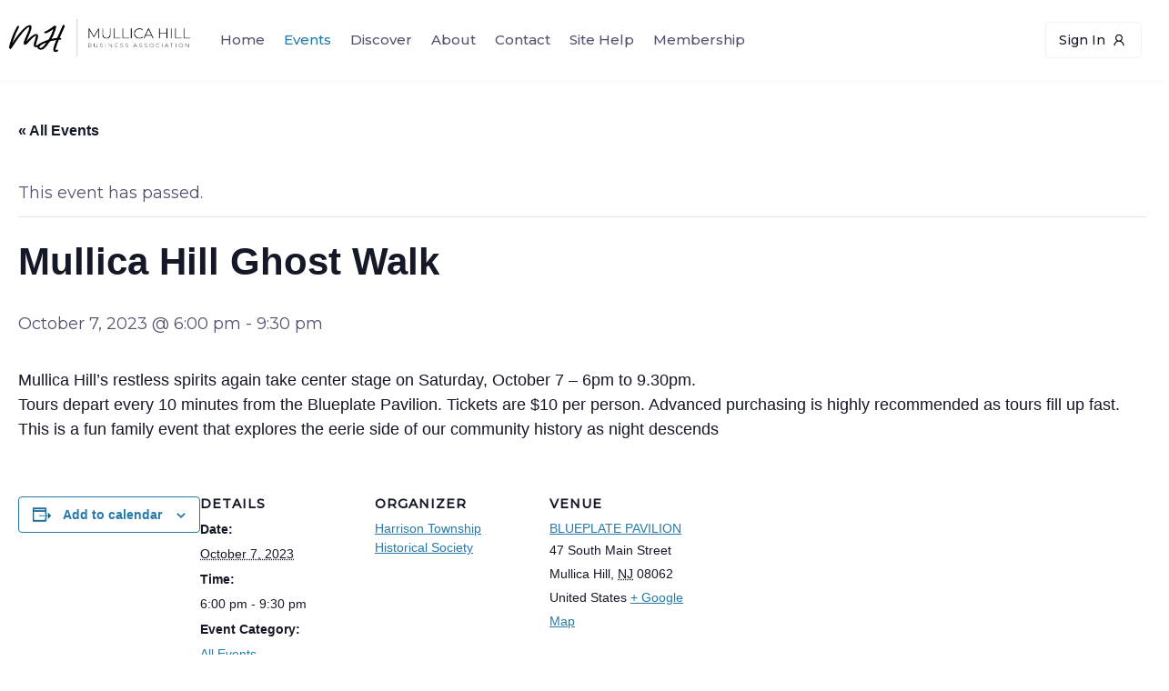

--- FILE ---
content_type: text/html; charset=UTF-8
request_url: https://mullicahill.com/event/mullica-hill-ghost-walk/
body_size: 24902
content:
<!DOCTYPE html>

<html dir="ltr" lang="en-US" prefix="og: https://ogp.me/ns#" class="">

<head>

	<meta charset="UTF-8">

	<meta name="viewport" content="width=device-width, initial-scale=1.0">

	<link rel="profile" href="https://gmpg.org/xfn/11" />

	<title>Mullica Hill Ghost Walk - Mullica Hill</title>
<link rel='stylesheet' id='tribe-events-views-v2-bootstrap-datepicker-styles-css' href='https://mullicahill.com/wp-content/plugins/the-events-calendar/vendor/bootstrap-datepicker/css/bootstrap-datepicker.standalone.min.css?ver=6.15.11' type='text/css' media='all' />
<link rel='stylesheet' id='tec-variables-skeleton-css' href='https://mullicahill.com/wp-content/plugins/the-events-calendar/common/build/css/variables-skeleton.css?ver=6.9.10' type='text/css' media='all' />
<link rel='stylesheet' id='tribe-common-skeleton-style-css' href='https://mullicahill.com/wp-content/plugins/the-events-calendar/common/build/css/common-skeleton.css?ver=6.9.10' type='text/css' media='all' />
<link rel='stylesheet' id='tribe-tooltipster-css-css' href='https://mullicahill.com/wp-content/plugins/the-events-calendar/common/vendor/tooltipster/tooltipster.bundle.min.css?ver=6.9.10' type='text/css' media='all' />
<link rel='stylesheet' id='tribe-events-views-v2-skeleton-css' href='https://mullicahill.com/wp-content/plugins/the-events-calendar/build/css/views-skeleton.css?ver=6.15.11' type='text/css' media='all' />
<link rel='stylesheet' id='tec-variables-full-css' href='https://mullicahill.com/wp-content/plugins/the-events-calendar/common/build/css/variables-full.css?ver=6.9.10' type='text/css' media='all' />
<link rel='stylesheet' id='tribe-common-full-style-css' href='https://mullicahill.com/wp-content/plugins/the-events-calendar/common/build/css/common-full.css?ver=6.9.10' type='text/css' media='all' />
<link rel='stylesheet' id='tribe-events-views-v2-full-css' href='https://mullicahill.com/wp-content/plugins/the-events-calendar/build/css/views-full.css?ver=6.15.11' type='text/css' media='all' />
<link rel='stylesheet' id='tribe-events-views-v2-print-css' href='https://mullicahill.com/wp-content/plugins/the-events-calendar/build/css/views-print.css?ver=6.15.11' type='text/css' media='print' />
<link rel='stylesheet' id='tribe-events-pro-views-v2-print-css' href='https://mullicahill.com/wp-content/plugins/events-calendar-pro/build/css/views-print.css?ver=7.7.10' type='text/css' media='print' />

		<!-- All in One SEO Pro 4.9.3 - aioseo.com -->
	<meta name="description" content="Mullica Hill&#039;s restless spirits again take center stage on Saturday, October 7 - 6pm to 9.30pm. Tours depart every 10 minutes from the Blueplate Pavilion. Tickets are $10 per person. Advanced purchasing is highly recommended as tours fill up fast. This is a fun family event that explores the eerie side of our community history" />
	<meta name="robots" content="max-image-preview:large" />
	<meta name="author" content="brett@betterlocal.co.za"/>
	<link rel="canonical" href="https://mullicahill.com/event/mullica-hill-ghost-walk/" />
	<meta name="generator" content="All in One SEO Pro (AIOSEO) 4.9.3" />
		<meta property="og:locale" content="en_US" />
		<meta property="og:site_name" content="Mullica Hill - Discover Mullica Hill" />
		<meta property="og:type" content="article" />
		<meta property="og:title" content="Mullica Hill Ghost Walk - Mullica Hill" />
		<meta property="og:description" content="Mullica Hill&#039;s restless spirits again take center stage on Saturday, October 7 - 6pm to 9.30pm. Tours depart every 10 minutes from the Blueplate Pavilion. Tickets are $10 per person. Advanced purchasing is highly recommended as tours fill up fast. This is a fun family event that explores the eerie side of our community history" />
		<meta property="og:url" content="https://mullicahill.com/event/mullica-hill-ghost-walk/" />
		<meta property="og:image" content="https://mullicahill.com/wp-content/uploads/2023/08/Asset-1@4x.png" />
		<meta property="og:image:secure_url" content="https://mullicahill.com/wp-content/uploads/2023/08/Asset-1@4x.png" />
		<meta property="article:published_time" content="2023-09-08T23:21:22+00:00" />
		<meta property="article:modified_time" content="2023-09-12T13:55:04+00:00" />
		<meta property="article:publisher" content="https://www.facebook.com/MullicaHillBA/" />
		<meta name="twitter:card" content="summary_large_image" />
		<meta name="twitter:title" content="Mullica Hill Ghost Walk - Mullica Hill" />
		<meta name="twitter:description" content="Mullica Hill&#039;s restless spirits again take center stage on Saturday, October 7 - 6pm to 9.30pm. Tours depart every 10 minutes from the Blueplate Pavilion. Tickets are $10 per person. Advanced purchasing is highly recommended as tours fill up fast. This is a fun family event that explores the eerie side of our community history" />
		<meta name="twitter:image" content="https://mullicahill.com/wp-content/uploads/2023/08/Asset-1@4x.png" />
		<script type="application/ld+json" class="aioseo-schema">
			{"@context":"https:\/\/schema.org","@graph":[{"@type":"BreadcrumbList","@id":"https:\/\/mullicahill.com\/event\/mullica-hill-ghost-walk\/#breadcrumblist","itemListElement":[{"@type":"ListItem","@id":"https:\/\/mullicahill.com#listItem","position":1,"name":"Home","item":"https:\/\/mullicahill.com","nextItem":{"@type":"ListItem","@id":"https:\/\/mullicahill.com\/event\/#listItem","name":"Events"}},{"@type":"ListItem","@id":"https:\/\/mullicahill.com\/event\/#listItem","position":2,"name":"Events","item":"https:\/\/mullicahill.com\/event\/","nextItem":{"@type":"ListItem","@id":"https:\/\/mullicahill.com\/event\/category\/all-events\/#listItem","name":"All Events"},"previousItem":{"@type":"ListItem","@id":"https:\/\/mullicahill.com#listItem","name":"Home"}},{"@type":"ListItem","@id":"https:\/\/mullicahill.com\/event\/category\/all-events\/#listItem","position":3,"name":"All Events","item":"https:\/\/mullicahill.com\/event\/category\/all-events\/","nextItem":{"@type":"ListItem","@id":"https:\/\/mullicahill.com\/event\/mullica-hill-ghost-walk\/#listItem","name":"Mullica Hill Ghost Walk"},"previousItem":{"@type":"ListItem","@id":"https:\/\/mullicahill.com\/event\/#listItem","name":"Events"}},{"@type":"ListItem","@id":"https:\/\/mullicahill.com\/event\/mullica-hill-ghost-walk\/#listItem","position":4,"name":"Mullica Hill Ghost Walk","previousItem":{"@type":"ListItem","@id":"https:\/\/mullicahill.com\/event\/category\/all-events\/#listItem","name":"All Events"}}]},{"@type":"Organization","@id":"https:\/\/mullicahill.com\/#organization","name":"Mullica Hill Business Association","description":"Discover Mullica Hill","url":"https:\/\/mullicahill.com\/","logo":{"@type":"ImageObject","url":"https:\/\/mullicahill.com\/wp-content\/uploads\/2023\/08\/logo.jpg","@id":"https:\/\/mullicahill.com\/event\/mullica-hill-ghost-walk\/#organizationLogo","width":729,"height":165},"image":{"@id":"https:\/\/mullicahill.com\/event\/mullica-hill-ghost-walk\/#organizationLogo"},"sameAs":["https:\/\/www.facebook.com\/MullicaHillBA\/"]},{"@type":"Person","@id":"https:\/\/mullicahill.com\/author\/brettbetterlocal-co-za\/#author","url":"https:\/\/mullicahill.com\/author\/brettbetterlocal-co-za\/","name":"brett@betterlocal.co.za","image":{"@type":"ImageObject","@id":"https:\/\/mullicahill.com\/event\/mullica-hill-ghost-walk\/#authorImage","url":"https:\/\/secure.gravatar.com\/avatar\/be89d58042a978e11ea06972bd1041666a9c0ced60e39abfb79edea6b38be0b4?s=96&d=mm&r=g","width":96,"height":96,"caption":"brett@betterlocal.co.za"}},{"@type":"WebPage","@id":"https:\/\/mullicahill.com\/event\/mullica-hill-ghost-walk\/#webpage","url":"https:\/\/mullicahill.com\/event\/mullica-hill-ghost-walk\/","name":"Mullica Hill Ghost Walk - Mullica Hill","description":"Mullica Hill's restless spirits again take center stage on Saturday, October 7 - 6pm to 9.30pm. Tours depart every 10 minutes from the Blueplate Pavilion. Tickets are $10 per person. Advanced purchasing is highly recommended as tours fill up fast. This is a fun family event that explores the eerie side of our community history","inLanguage":"en-US","isPartOf":{"@id":"https:\/\/mullicahill.com\/#website"},"breadcrumb":{"@id":"https:\/\/mullicahill.com\/event\/mullica-hill-ghost-walk\/#breadcrumblist"},"author":{"@id":"https:\/\/mullicahill.com\/author\/brettbetterlocal-co-za\/#author"},"creator":{"@id":"https:\/\/mullicahill.com\/author\/brettbetterlocal-co-za\/#author"},"datePublished":"2023-09-08T19:21:22-04:00","dateModified":"2023-09-12T09:55:04-04:00"},{"@type":"WebSite","@id":"https:\/\/mullicahill.com\/#website","url":"https:\/\/mullicahill.com\/","name":"Mullica Hill","description":"Discover Mullica Hill","inLanguage":"en-US","publisher":{"@id":"https:\/\/mullicahill.com\/#organization"}}]}
		</script>
		<!-- All in One SEO Pro -->

<link rel='dns-prefetch' href='//connect.facebook.net' />
<link rel='dns-prefetch' href='//fonts.googleapis.com' />
<link rel="alternate" type="text/calendar" title="Mullica Hill &raquo; iCal Feed" href="https://mullicahill.com/event/?ical=1" />
<link rel="alternate" title="oEmbed (JSON)" type="application/json+oembed" href="https://mullicahill.com/wp-json/oembed/1.0/embed?url=https%3A%2F%2Fmullicahill.com%2Fevent%2Fmullica-hill-ghost-walk%2F" />
<link rel="alternate" title="oEmbed (XML)" type="text/xml+oembed" href="https://mullicahill.com/wp-json/oembed/1.0/embed?url=https%3A%2F%2Fmullicahill.com%2Fevent%2Fmullica-hill-ghost-walk%2F&#038;format=xml" />
<style id='wp-img-auto-sizes-contain-inline-css' type='text/css'>
img:is([sizes=auto i],[sizes^="auto," i]){contain-intrinsic-size:3000px 1500px}
/*# sourceURL=wp-img-auto-sizes-contain-inline-css */
</style>
<link rel='stylesheet' id='bdmi_main_css-css' href='https://mullicahill.com/wp-content/plugins/directorist-pricing-plans/assets/css/main.css?ver=3.2.4' type='text/css' media='all' />
<link rel='stylesheet' id='atpp_main_css-css' href='https://mullicahill.com/wp-content/plugins/directorist-pricing-plans/assets/css/main.css?ver=3.2.4' type='text/css' media='all' />
<link rel='stylesheet' id='tribe-events-full-pro-calendar-style-css' href='https://mullicahill.com/wp-content/plugins/events-calendar-pro/build/css/tribe-events-pro-full.css?ver=7.7.10' type='text/css' media='all' />
<link rel='stylesheet' id='tribe-events-virtual-skeleton-css' href='https://mullicahill.com/wp-content/plugins/events-calendar-pro/build/css/events-virtual-skeleton.css?ver=7.7.10' type='text/css' media='all' />
<link rel='stylesheet' id='tribe-events-virtual-full-css' href='https://mullicahill.com/wp-content/plugins/events-calendar-pro/build/css/events-virtual-full.css?ver=7.7.10' type='text/css' media='all' />
<link rel='stylesheet' id='tribe-events-virtual-single-skeleton-css' href='https://mullicahill.com/wp-content/plugins/events-calendar-pro/build/css/events-virtual-single-skeleton.css?ver=7.7.10' type='text/css' media='all' />
<link rel='stylesheet' id='tribe-events-virtual-single-full-css' href='https://mullicahill.com/wp-content/plugins/events-calendar-pro/build/css/events-virtual-single-full.css?ver=7.7.10' type='text/css' media='all' />
<link rel='stylesheet' id='tec-events-pro-single-css' href='https://mullicahill.com/wp-content/plugins/events-calendar-pro/build/css/events-single.css?ver=7.7.10' type='text/css' media='all' />
<link rel='stylesheet' id='tribe-events-calendar-pro-style-css' href='https://mullicahill.com/wp-content/plugins/events-calendar-pro/build/css/tribe-events-pro-full.css?ver=7.7.10' type='text/css' media='all' />
<link rel='stylesheet' id='tribe-events-pro-mini-calendar-block-styles-css' href='https://mullicahill.com/wp-content/plugins/events-calendar-pro/build/css/tribe-events-pro-mini-calendar-block.css?ver=7.7.10' type='text/css' media='all' />
<link rel='stylesheet' id='dashicons-css' href='https://mullicahill.com/wp-includes/css/dashicons.min.css?ver=6.9' type='text/css' media='all' />
<link rel='stylesheet' id='event-tickets-tickets-css-css' href='https://mullicahill.com/wp-content/plugins/event-tickets/build/css/tickets.css?ver=5.26.7' type='text/css' media='all' />
<link rel='stylesheet' id='event-tickets-tickets-rsvp-css-css' href='https://mullicahill.com/wp-content/plugins/event-tickets/build/css/rsvp-v1.css?ver=5.26.7' type='text/css' media='all' />
<link rel='stylesheet' id='tribe-events-v2-single-skeleton-css' href='https://mullicahill.com/wp-content/plugins/the-events-calendar/build/css/tribe-events-single-skeleton.css?ver=6.15.11' type='text/css' media='all' />
<link rel='stylesheet' id='tribe-events-v2-single-skeleton-full-css' href='https://mullicahill.com/wp-content/plugins/the-events-calendar/build/css/tribe-events-single-full.css?ver=6.15.11' type='text/css' media='all' />
<link rel='stylesheet' id='tribe-events-virtual-single-v2-skeleton-css' href='https://mullicahill.com/wp-content/plugins/events-calendar-pro/build/css/events-virtual-single-v2-skeleton.css?ver=7.7.10' type='text/css' media='all' />
<link rel='stylesheet' id='tribe-events-virtual-single-v2-full-css' href='https://mullicahill.com/wp-content/plugins/events-calendar-pro/build/css/events-virtual-single-v2-full.css?ver=7.7.10' type='text/css' media='all' />
<link rel='stylesheet' id='tribe-events-v2-virtual-single-block-css' href='https://mullicahill.com/wp-content/plugins/events-calendar-pro/build/css/events-virtual-single-block.css?ver=7.7.10' type='text/css' media='all' />
<link rel='stylesheet' id='tec-events-pro-single-style-css' href='https://mullicahill.com/wp-content/plugins/events-calendar-pro/build/css/custom-tables-v1/single.css?ver=7.7.10' type='text/css' media='all' />
<style id='wp-emoji-styles-inline-css' type='text/css'>

	img.wp-smiley, img.emoji {
		display: inline !important;
		border: none !important;
		box-shadow: none !important;
		height: 1em !important;
		width: 1em !important;
		margin: 0 0.07em !important;
		vertical-align: -0.1em !important;
		background: none !important;
		padding: 0 !important;
	}
/*# sourceURL=wp-emoji-styles-inline-css */
</style>
<link rel='stylesheet' id='wp-block-library-css' href='https://mullicahill.com/wp-includes/css/dist/block-library/style.min.css?ver=6.9' type='text/css' media='all' />
<style id='global-styles-inline-css' type='text/css'>
:root{--wp--preset--aspect-ratio--square: 1;--wp--preset--aspect-ratio--4-3: 4/3;--wp--preset--aspect-ratio--3-4: 3/4;--wp--preset--aspect-ratio--3-2: 3/2;--wp--preset--aspect-ratio--2-3: 2/3;--wp--preset--aspect-ratio--16-9: 16/9;--wp--preset--aspect-ratio--9-16: 9/16;--wp--preset--color--black: #000000;--wp--preset--color--cyan-bluish-gray: #abb8c3;--wp--preset--color--white: #ffffff;--wp--preset--color--pale-pink: #f78da7;--wp--preset--color--vivid-red: #cf2e2e;--wp--preset--color--luminous-vivid-orange: #ff6900;--wp--preset--color--luminous-vivid-amber: #fcb900;--wp--preset--color--light-green-cyan: #7bdcb5;--wp--preset--color--vivid-green-cyan: #00d084;--wp--preset--color--pale-cyan-blue: #8ed1fc;--wp--preset--color--vivid-cyan-blue: #0693e3;--wp--preset--color--vivid-purple: #9b51e0;--wp--preset--gradient--vivid-cyan-blue-to-vivid-purple: linear-gradient(135deg,rgb(6,147,227) 0%,rgb(155,81,224) 100%);--wp--preset--gradient--light-green-cyan-to-vivid-green-cyan: linear-gradient(135deg,rgb(122,220,180) 0%,rgb(0,208,130) 100%);--wp--preset--gradient--luminous-vivid-amber-to-luminous-vivid-orange: linear-gradient(135deg,rgb(252,185,0) 0%,rgb(255,105,0) 100%);--wp--preset--gradient--luminous-vivid-orange-to-vivid-red: linear-gradient(135deg,rgb(255,105,0) 0%,rgb(207,46,46) 100%);--wp--preset--gradient--very-light-gray-to-cyan-bluish-gray: linear-gradient(135deg,rgb(238,238,238) 0%,rgb(169,184,195) 100%);--wp--preset--gradient--cool-to-warm-spectrum: linear-gradient(135deg,rgb(74,234,220) 0%,rgb(151,120,209) 20%,rgb(207,42,186) 40%,rgb(238,44,130) 60%,rgb(251,105,98) 80%,rgb(254,248,76) 100%);--wp--preset--gradient--blush-light-purple: linear-gradient(135deg,rgb(255,206,236) 0%,rgb(152,150,240) 100%);--wp--preset--gradient--blush-bordeaux: linear-gradient(135deg,rgb(254,205,165) 0%,rgb(254,45,45) 50%,rgb(107,0,62) 100%);--wp--preset--gradient--luminous-dusk: linear-gradient(135deg,rgb(255,203,112) 0%,rgb(199,81,192) 50%,rgb(65,88,208) 100%);--wp--preset--gradient--pale-ocean: linear-gradient(135deg,rgb(255,245,203) 0%,rgb(182,227,212) 50%,rgb(51,167,181) 100%);--wp--preset--gradient--electric-grass: linear-gradient(135deg,rgb(202,248,128) 0%,rgb(113,206,126) 100%);--wp--preset--gradient--midnight: linear-gradient(135deg,rgb(2,3,129) 0%,rgb(40,116,252) 100%);--wp--preset--font-size--small: 13px;--wp--preset--font-size--medium: 20px;--wp--preset--font-size--large: 36px;--wp--preset--font-size--x-large: 42px;--wp--preset--spacing--20: 0.44rem;--wp--preset--spacing--30: 0.67rem;--wp--preset--spacing--40: 1rem;--wp--preset--spacing--50: 1.5rem;--wp--preset--spacing--60: 2.25rem;--wp--preset--spacing--70: 3.38rem;--wp--preset--spacing--80: 5.06rem;--wp--preset--shadow--natural: 6px 6px 9px rgba(0, 0, 0, 0.2);--wp--preset--shadow--deep: 12px 12px 50px rgba(0, 0, 0, 0.4);--wp--preset--shadow--sharp: 6px 6px 0px rgba(0, 0, 0, 0.2);--wp--preset--shadow--outlined: 6px 6px 0px -3px rgb(255, 255, 255), 6px 6px rgb(0, 0, 0);--wp--preset--shadow--crisp: 6px 6px 0px rgb(0, 0, 0);}:where(.is-layout-flex){gap: 0.5em;}:where(.is-layout-grid){gap: 0.5em;}body .is-layout-flex{display: flex;}.is-layout-flex{flex-wrap: wrap;align-items: center;}.is-layout-flex > :is(*, div){margin: 0;}body .is-layout-grid{display: grid;}.is-layout-grid > :is(*, div){margin: 0;}:where(.wp-block-columns.is-layout-flex){gap: 2em;}:where(.wp-block-columns.is-layout-grid){gap: 2em;}:where(.wp-block-post-template.is-layout-flex){gap: 1.25em;}:where(.wp-block-post-template.is-layout-grid){gap: 1.25em;}.has-black-color{color: var(--wp--preset--color--black) !important;}.has-cyan-bluish-gray-color{color: var(--wp--preset--color--cyan-bluish-gray) !important;}.has-white-color{color: var(--wp--preset--color--white) !important;}.has-pale-pink-color{color: var(--wp--preset--color--pale-pink) !important;}.has-vivid-red-color{color: var(--wp--preset--color--vivid-red) !important;}.has-luminous-vivid-orange-color{color: var(--wp--preset--color--luminous-vivid-orange) !important;}.has-luminous-vivid-amber-color{color: var(--wp--preset--color--luminous-vivid-amber) !important;}.has-light-green-cyan-color{color: var(--wp--preset--color--light-green-cyan) !important;}.has-vivid-green-cyan-color{color: var(--wp--preset--color--vivid-green-cyan) !important;}.has-pale-cyan-blue-color{color: var(--wp--preset--color--pale-cyan-blue) !important;}.has-vivid-cyan-blue-color{color: var(--wp--preset--color--vivid-cyan-blue) !important;}.has-vivid-purple-color{color: var(--wp--preset--color--vivid-purple) !important;}.has-black-background-color{background-color: var(--wp--preset--color--black) !important;}.has-cyan-bluish-gray-background-color{background-color: var(--wp--preset--color--cyan-bluish-gray) !important;}.has-white-background-color{background-color: var(--wp--preset--color--white) !important;}.has-pale-pink-background-color{background-color: var(--wp--preset--color--pale-pink) !important;}.has-vivid-red-background-color{background-color: var(--wp--preset--color--vivid-red) !important;}.has-luminous-vivid-orange-background-color{background-color: var(--wp--preset--color--luminous-vivid-orange) !important;}.has-luminous-vivid-amber-background-color{background-color: var(--wp--preset--color--luminous-vivid-amber) !important;}.has-light-green-cyan-background-color{background-color: var(--wp--preset--color--light-green-cyan) !important;}.has-vivid-green-cyan-background-color{background-color: var(--wp--preset--color--vivid-green-cyan) !important;}.has-pale-cyan-blue-background-color{background-color: var(--wp--preset--color--pale-cyan-blue) !important;}.has-vivid-cyan-blue-background-color{background-color: var(--wp--preset--color--vivid-cyan-blue) !important;}.has-vivid-purple-background-color{background-color: var(--wp--preset--color--vivid-purple) !important;}.has-black-border-color{border-color: var(--wp--preset--color--black) !important;}.has-cyan-bluish-gray-border-color{border-color: var(--wp--preset--color--cyan-bluish-gray) !important;}.has-white-border-color{border-color: var(--wp--preset--color--white) !important;}.has-pale-pink-border-color{border-color: var(--wp--preset--color--pale-pink) !important;}.has-vivid-red-border-color{border-color: var(--wp--preset--color--vivid-red) !important;}.has-luminous-vivid-orange-border-color{border-color: var(--wp--preset--color--luminous-vivid-orange) !important;}.has-luminous-vivid-amber-border-color{border-color: var(--wp--preset--color--luminous-vivid-amber) !important;}.has-light-green-cyan-border-color{border-color: var(--wp--preset--color--light-green-cyan) !important;}.has-vivid-green-cyan-border-color{border-color: var(--wp--preset--color--vivid-green-cyan) !important;}.has-pale-cyan-blue-border-color{border-color: var(--wp--preset--color--pale-cyan-blue) !important;}.has-vivid-cyan-blue-border-color{border-color: var(--wp--preset--color--vivid-cyan-blue) !important;}.has-vivid-purple-border-color{border-color: var(--wp--preset--color--vivid-purple) !important;}.has-vivid-cyan-blue-to-vivid-purple-gradient-background{background: var(--wp--preset--gradient--vivid-cyan-blue-to-vivid-purple) !important;}.has-light-green-cyan-to-vivid-green-cyan-gradient-background{background: var(--wp--preset--gradient--light-green-cyan-to-vivid-green-cyan) !important;}.has-luminous-vivid-amber-to-luminous-vivid-orange-gradient-background{background: var(--wp--preset--gradient--luminous-vivid-amber-to-luminous-vivid-orange) !important;}.has-luminous-vivid-orange-to-vivid-red-gradient-background{background: var(--wp--preset--gradient--luminous-vivid-orange-to-vivid-red) !important;}.has-very-light-gray-to-cyan-bluish-gray-gradient-background{background: var(--wp--preset--gradient--very-light-gray-to-cyan-bluish-gray) !important;}.has-cool-to-warm-spectrum-gradient-background{background: var(--wp--preset--gradient--cool-to-warm-spectrum) !important;}.has-blush-light-purple-gradient-background{background: var(--wp--preset--gradient--blush-light-purple) !important;}.has-blush-bordeaux-gradient-background{background: var(--wp--preset--gradient--blush-bordeaux) !important;}.has-luminous-dusk-gradient-background{background: var(--wp--preset--gradient--luminous-dusk) !important;}.has-pale-ocean-gradient-background{background: var(--wp--preset--gradient--pale-ocean) !important;}.has-electric-grass-gradient-background{background: var(--wp--preset--gradient--electric-grass) !important;}.has-midnight-gradient-background{background: var(--wp--preset--gradient--midnight) !important;}.has-small-font-size{font-size: var(--wp--preset--font-size--small) !important;}.has-medium-font-size{font-size: var(--wp--preset--font-size--medium) !important;}.has-large-font-size{font-size: var(--wp--preset--font-size--large) !important;}.has-x-large-font-size{font-size: var(--wp--preset--font-size--x-large) !important;}
/*# sourceURL=global-styles-inline-css */
</style>

<style id='classic-theme-styles-inline-css' type='text/css'>
/*! This file is auto-generated */
.wp-block-button__link{color:#fff;background-color:#32373c;border-radius:9999px;box-shadow:none;text-decoration:none;padding:calc(.667em + 2px) calc(1.333em + 2px);font-size:1.125em}.wp-block-file__button{background:#32373c;color:#fff;text-decoration:none}
/*# sourceURL=/wp-includes/css/classic-themes.min.css */
</style>
<link rel='stylesheet' id='directorist-blocks-common-css' href='https://mullicahill.com/wp-content/plugins/directorist/blocks/assets/index.css?ver=1' type='text/css' media='all' />
<link rel='stylesheet' id='tribe-events-v2-single-blocks-css' href='https://mullicahill.com/wp-content/plugins/the-events-calendar/build/css/tribe-events-single-blocks.css?ver=6.15.11' type='text/css' media='all' />
<link rel='stylesheet' id='custom-css-css' href='https://mullicahill.com/wp-content/plugins/directorist-adverts-manager/assets/frontend/css/custom.css?ver=6.9' type='text/css' media='all' />
<link rel='stylesheet' id='swbdpam-frontend-css-css' href='https://mullicahill.com/wp-content/plugins/directorist-adverts-manager/assets/frontend/css/swbdpam-frontend.css?ver=6.9' type='text/css' media='all' />
<style id='swbdpam-frontend-css-inline-css' type='text/css'>

            /**********************   START Add-listing Page ads size   ***********************/
            div.directorist-add-ad-before-header {
                width: 1000px;
                height: 200px;
            }

            div.directorist-add-ad-before-add-new-title {
                width: 800px;
                height: 150px;
            }

            div.directorist-add-ad-after-save-preview-btn {
                width: 800px;
                height: 150px;
            }

            div.directorist-add-ad-after-footer {
                width: 1000px;
                height: 200px;
            }
            /**********************   END Add-listing Page ads size   ***********************/
 

            /**********************   START All-listings Page ads size   ***********************/
            div.directorist-all-ad-before-header {
                width: 1000px;
                height: 200px;
            }

            div.directorist-all-ad-before-filter {
                width: 800px;
                height: 150px;
            }

            div.directorist-all-ad-after-filter {
                width: 800px;
                height: 150px;
            }

            div.swbdpam__all_ad_as_card_in_loop {
                width: 800px;
                height: 150px;
            }

            div.swbdpam__all_ad_full_row_in_loop {
                width: 800px;
                height: 150px;
            }

            div.directorist-all-ad-before-pagination {
                width: 800px;
                height: 150px;
            }

            div.directorist-all-ad-after-pagination {
                width: 800px;
                height: 150px;
            }

            div.directorist-all-ad-after-footer {
                width: 1000px;
                height: 200px;
            }
            /**********************   END All-listings Page ads size   ***********************/



            /**********************   START Single Listing Page ads size   ***********************/
            div.directorist-single-list-ad-before-header {
                width: 1000px;
                height: 200px;
            }

            div.directorist-single-list-ad-after-title {
                width: 800px;
                height: 150px;
            }

            div.swbdpam__sing_lis_ad_after_related_listing {
                width: 800px;
                height: 150px;
            }

            div.directorist-single-list-add-after-footer {
                width: 1000px;
                height: 200px;
            }
            /**********************   END Single Listing Page ads size   ***********************/


            /**********************   START All-Categories Page ads size   ***********************/
            div.directorist-all-cat-add-before-header {
                width: 1000px;
                height: 200px;
            }

            div.directorist-all-cat-ad-before-loop {
                width: 800px;
                height: 150px;
            }

            div.directorist-all-cat-ad-after-loop {
                width: 800px;
                height: 150px;
            }

            div.directorist-all-cat-ad-after-footer {
                width: 1000px;
                height: 200px;
            }
            /**********************   END All-Categories Page ads size   ***********************/


            /**********************   START Single Category Page ads size   ***********************/
            div.directorist-single-cat-add-before-header {
                width: 1000px;
                height: 200px;
            }

            div.directorist-single-cat-ad-before-filter {
                width: 800px;
                height: 150px;
            }

            div.directorist-single-cat-ad-after-filter {
                width: 800px;
                height: 150px;
            }

            div.swbdpam__sing_cat_ad_as_card_in_loop {
                width: 800px;
                height: 150px;
            }

            div.swbdpam__sing_cat_ad_full_row_in_loop {
                width: 800px;
                height: 150px;
            }

            div.directorist-single-cat-ad-after-loop {
                width: 800px;
                height: 150px;
            }

            div.directorist-single-cat-add-after-footer {
                width: 1000px;
                height: 200px;
            }
            /**********************   END Single Category Page ads size   ***********************/

            /**********************   START All-Location Page ads size   ***********************/
            div.directorist-all-loc-ad-before-header {
                width: 1000px;
                height: 200px;
            }
            div.directorist-all-loc-ad-before-loop {
                width: 800px;
                height: 150px;
            }
            div.directorist-all-loc-ad-after-loop {
                width: 800px;
                height: 150px;
            }

            div.directorist-all-loc-ad-after-footer {
                width: 1000px;
                height: 200px;
            }
            /**********************   END All-Location Page ads size   ***********************/

            /**********************   START Single Location Page ads size   ***********************/
            div.directorist-single-loc-add-before-header {
                width: 1000px;
                height: 200px;
            }

            div.directorist-single-loc-ad-before-filter {
                width: 800px;
                height: 150px;
            }

            div.directorist-single-loc-ad-after-filter {
                width: 800px;
                height: 150px;
            }

            div.swbdpam__sing_loc_ad_as_card_in_loop {
                width: 800px;
                height: 150px;
            }

            div.swbdpam__sing_loc_ad_full_row_in_loop {
                width: 800px;
                height: 150px;
            }

            div.directorist-single-loc-ad-after-loop {
                width: 800px;
                height: 150px;
            }

            div.directorist-single-loc-add-after-footer {
                width: 1000px;
                height: 200px;
            }
            /**********************   END Single Location Page ads size   ***********************/



            /**********************   START Suthor Listings Page ads size   ***********************/
            div.directorist-add-author-ad-before-header {
                width: 1000px;
                height: 200px;
            }

            div.directorist-author-ad-before-author-img {
                width: 800px;
                height: 150px;
            }

            div.directorist-author-ad-after-author-img {
                width: 800px;
                height: 150px;
            }

            div.directorist-author-ad-after-author-about {
                width: 800px;
                height: 150px;
            }

            div.directorist-author-ad-before-loop {
                width: 800px;
                height: 150px;
            }

            div.swbdpam__auth_ad_as_card_in_loop { 
                width: 800px; 
                height: 150px; 
            }

            div.swbdpam__auth_ad_full_row_in_loop { 
                width: 800px;
                height: 150px;
            }

            div.directorist-auth-ad-before-pagination {
                width: 800px;
                height: 150px;
            }

            div.directorist-add-author-ad-after-footer {
                width: 1000px;
                height: 200px;
            }
            /**********************   END Suthor Listings Page ads size   ***********************/



            /**********************   START User Dashboard Page ads size   ***********************/
            div.directorist-dashboard-ad-before-header {
                width: 1000px;
                height: 200px;
            }

            div.directorist-dash-ad-before-dashboard-menu {
                width: 800px;
                height: 150px;
            }

            div.directorist-dash-ad-before-loop {
                width: 800px;
                height: 150px;
            }

            div.swbdpam__dash_ad_as_card_in_loop {
                width: 800px;
                height: 150px;
            }

            div.directorist-dash-ad-full-row-in-loop {
                width: 800px;
                height: 150px;
            }

            div.directorist-s-home-ad-before-pagination {
                width: 800px;
                height: 150px;
            }

            div.directorist-dashboard-ad-after-footer {
                width: 1000px;
                height: 200px;
            }
            /**********************   END User Dashboard Page ads size   ***********************/



            /**********************   START Search Home Page ads size   ***********************/
            div.directorist-s-home-ad-before-header {
                width: 1000px;
                height: 200px;
            }

            div.directorist-s-home-ad-before-search-bar {
                width: 800px;
                height: 150px;
            }

            div.directorist-s-home-ad-after-search-bar {
                width: 800px;
                height: 150px;
            }

            div.directorist-s-home-ad-after-footer {
                width: 1000px;
                height: 200px;
            }
            /**********************   END Search Home Page ads size   ***********************/

            
            /**************************  START Search Result Page ads size   ****************************/
            div.directorist-s-result-ad-before-header {
                width: 1000px;
                height: 200px;
            }

            div.directorist-s-result-ad-before-filter {
                width: 800px;
                height: 150px;
            }

            div.directorist-s-result-ad-after-filter {
                width: 800px;
                height: 150px;
            }

            div.swbdpam__s_result_ad_as_card_in_loop {
                width: 800px;
                height: 150px;
            }

            div.swbdpam__s_result_ad_full_row_in_loop {
                width: 800px;
                height: 150px;
            }

            div.directorist-s-result-ad-after-loop {
                width: 800px;
                height: 150px;
            }

            div.directorist-s-result-ad-after-footer {
                width: 1000px;
                height: 200px;
            }
            /**************************  START Search Result Page ads size   ****************************/





            /**********************   START Add-listing Page image ads size   ***********************/
            .directorist-img_ad_add_listing_before-header {
                width: 1000px;
                height: 200px;
            }

            .directorist-img_ad_add_listing_before-add-new-title {
                width: 800px;
                height: 150px;
            }

            .directorist-img_ad_add_listing_after-save-preview-btn {
                width: 800px;
                height: 150px;
            }

            .directorist-img_ad_add_listing_after-footer {
                width: 1000px;
                height: 200px;
            }
            /**********************    END Add-listing Page image ads size    ***********************/


            /**********************   START All-listings Page image ads size   ***********************/
            .directorist-img_ad_all_listings_before-header {                
                width: 1000px;
                height: 200px;
            }

            .directorist-img_ad_all_listings_before-filter {
                width: 800px;
                height: 150px;
            }

            .directorist-img_ad_all_listings_after-filter {
                width: 800px;
                height: 150px;
            }

            .directorist-img_ad_all_listings_as-card-in-loop {
               width: 350px;
               height: 260px;
            }

            .directorist-img_ad_all_listings_full-row-in-loop {
               width: 800px;
               height: 150px;
            }

            .directorist-img_ad_all_listings_before-pagination {
                width: 800px;
                height: 150px;
            }

            .directorist-img_ad_all_listings_after-pagination {
                width: 800px;
                height: 150px;
            }

            .directorist-img_ad_all_listings_after-footer {
                width: 1000px;
                height: 200px;
            }
            /**********************    END All-listings Page image ads size    ***********************/


            /**********************   START Single listing Page image ads size   ***********************/
            .directorist-img_ad_single_listing_before-header {
                width: 1000px;
                height: 200px;
            }

            .directorist-img_ad_single_listing_after-title {
                width: 800px;
                height: 150px;
            }

            .directorist-img_ad_single_listing_after-related-listing {
                width: 800px;
                height: 150px;
            }

            .directorist-img_ad_single_listing_after-footer {
                width: 1000px;
                height: 200px;
            }
            /**********************    END Add-listing Page image ads size    ***********************/

            /**********************   START All-Categories Page image ads size   ***********************/
            .directorist-img_ad_all_categories_before-header {
                width: 1000px;
                height: 200px;
            }

            .directorist-img_ad_all_categories_before-loop {
                width: 800px;
                height: 150px;
            }

            .directorist-img_ad_all_categories_after-loop {
                width: 800px;
                height: 150px;
            }

            .directorist-img_ad_all_categories_after-footer {
                width: 1000px;
                height: 200px;
            }
            /**********************   END All-Categories Page image ads size   ***********************/

            /**********************   START Single Category Page image ads size   ***********************/
            .directorist-img_ad_single_category_before-header {
                width: 1000px;
                height: 200px;
            }

            .directorist-img_ad_single_category_before-filter {
                width: 800px;
                height: 150px;
            }

            .directorist-img_ad_single_category_after-filter {
                width: 800px;
                height: 150px;
            }

            .directorist-img_ad_single_category_as-card-in-loop {
                width: 800px;
                height: 150px;
            }

            .directorist-img_ad_single_category_full-row-in-loop {
                width: 800px;
                height: 150px;
            }

            .directorist-img_ad_single_category_after-loop {
                width: 800px;
                height: 150px;
            }

            .directorist-img_ad_single_category_after-footer {
                width: 1000px;
                height: 200px;
            }
            /**********************    END Single Category Page image ads size    ***********************/

            /**********************   START All-Location Page image ads size   ***********************/
            .directorist-img_ad_all_location_before-header {
                width: 1000px;
                height: 200px;
            }
            .directorist-img_ad_all_location_before-loop {
                width: 800px;
                height: 150px;
            }
            .directorist-img_ad_all_location_after-loop {
                width: 800px;
                height: 150px;
            }
            .directorist-img_ad_all_location_after-footer {
                width: 1000px;
                height: 200px;
            }
            /**********************   END All-Location Page image ads size   ***********************/

            /**********************   START Single Location Page image ads size   ***********************/
            .directorist-img_ad_single_location_before-header {
                width: 1000px;
                height: 200px;
            }

            .directorist-img_ad_single_location_before-filter {
                width: 800px;
                height: 150px;
            }

            .directorist-img_ad_single_location_after-filter {
                width: 800px;
                height: 150px;
            }

            .directorist-img_ad_single_location_as-card-in-loop {
                width: 800px;
                height: 150px;
            }

            .directorist-img_ad_single_location_full-row-in-loop {
                width: 800px;
                height: 150px;
            }

            .directorist-img_ad_single_location_after-loop {
               width: 800px;
               height: 150px;
            }

            .directorist-img_ad_single_location_after-footer {
                width: 1000px;
                height: 200px;
            }
            /**********************   END Single Location Page image ads size   ***********************/


            /**********************   START Author listings Page image ads size   ***********************/
            .directorist-img_ad_author_profile_before-header {
                width: 1000px;
                height: 200px;
            }

            .directorist-img_ad_author_profile_before-author-image {
                width: 800px;
                height: 150px;
            }

            .directorist-img_ad_author_profile_after-author-image {
                width: 800px;
                height: 150px;
            }

            .directorist-img_ad_author_profile_after-author-about {
                width: 800px;
                height: 150px;
            }

            .directorist-img_ad_author_profile_before-loop {
                width: 800px;
                height: 150px;
            }

            .directorist-img_ad_author_profile_as-card-in-loop {
                width: 800px; 
                height: 150px; 
            }

            .directorist-img_ad_author_profile_full-row-in-loop {
                width: 800px;
                height: 150px;
            }

            .directorist-img_ad_author_profile_before-pagination {
                width: 800px;
                height: 150px;
            }

            .directorist-img_ad_author_profile_after-footer {
                width: 1000px;
                height: 200px;
            }
            /**********************   END Author listings Page image ads size   ***********************/


            /**********************   START User Dashboard Page image ads size   ***********************/
            .directorist-img_ad_dashboard_before-header {
                width: 1000px;
                height: 200px;
            }

            .directorist-img_ad_dashboard_before-dashboard-menu {
                width: 800px;
                height: 150px;
            }

            .directorist-img_ad_dashboard_before-loop {
                width: 800px;
                height: 150px;
            }

            .directorist-img_ad_dashboard_as-card-in-loop {
                width: 800px;
                height: 150px;
            }

            .directorist-img_ad_dashboard_full-row-in-loop {
                width: 800px;
                height: 150px;
            }

            .directorist-img_ad_dashboard_before-pagination {
                width: 800px;            
                height: 150px;            
            }

            .directorist-img_ad_dashboard_after-footer {
                width: 1000px;
                height: 200px;
            }
            /**********************   END User Dashboard Page image ads size   ***********************/


            /**********************   START User Dashboard Page image ads size   ***********************/
            .directorist-img_ad_search_home_before-header {
                width: 1000px;
                height: 200px;
            }

            .directorist-img_ad_search_home_before-search-bar {
                width: 800px;
                height: 150px;
            }

            .directorist-img_ad_search_home_after-search-bar {
                width: 800px;
                height: 150px;
            }

            .directorist-img_ad_search_home_after-footer {
                width: 1000px;
                height: 200px;
            }
            /**********************   END User Dashboard Page image ads size   ***********************/


            /**********************   START Search Result Page image ads size   ***********************/
            .directorist-img_ad_search_result_before-header {
                width: 1000px;
                height: 200px;
            }

            .directorist-img_ad_search_result_before-filter {
                width: 800px;
                height: 150px;
            }

            .directorist-img_ad_search_result_after-filter {
                width: 800px;
                height: 150px;
            }

            .directorist-img_ad_search_result_as-card-in-loop {
                width: 800px;
                height: 150px;
            }

            .directorist-img_ad_search_result_full-row-in-loop {
                width: 800px;
                height: 150px;
            }

            .directorist-img_ad_search_result_after-loop {
                width: 800px;
                height: 150px;
            }
            
            .directorist-img_ad_search_result_after-footer {
                width: 1000px;
                height: 200px;
            }
            /**********************   END Search Result  Page image ads size   ***********************/

            
/*# sourceURL=swbdpam-frontend-css-inline-css */
</style>
<link rel='stylesheet' id='bdm-main-css-css' href='https://mullicahill.com/wp-content/plugins/directorist-listings-with-map//public/assets/css/style.css?ver=6.9' type='text/css' media='all' />
<link rel='stylesheet' id='tec-events-elementor-widgets-base-styles-css' href='https://mullicahill.com/wp-content/plugins/the-events-calendar/build/css/integrations/plugins/elementor/widgets/widget-base.css?ver=6.15.11' type='text/css' media='all' />
<link rel='stylesheet' id='elementor-event-template-3329-css' href='https://mullicahill.com/wp-content/uploads/elementor/css/post-3329.css?ver=6.15.11' type='text/css' media='all' />
<link rel='stylesheet' id='cff-css' href='https://mullicahill.com/wp-content/plugins/custom-facebook-feed-pro/assets/css/cff-style.min.css?ver=4.6.5' type='text/css' media='all' />
<link rel='stylesheet' id='cmplz-general-css' href='https://mullicahill.com/wp-content/plugins/complianz-gdpr-premium/assets/css/cookieblocker.min.css?ver=1762147248' type='text/css' media='all' />
<link rel='stylesheet' id='if-menu-site-css-css' href='https://mullicahill.com/wp-content/plugins/if-menu/assets/if-menu-site.css?ver=6.9' type='text/css' media='all' />
<link rel='stylesheet' id='tribe-events-block-event-venue-css' href='https://mullicahill.com/wp-content/plugins/the-events-calendar/build/event-venue/frontend.css?ver=6.15.11' type='text/css' media='all' />
<link rel='stylesheet' id='usp-css' href='https://mullicahill.com/wp-content/plugins/usp-pro/css/usp-pro.css?ver=4.6' type='text/css' media='all' />
<link rel='stylesheet' id='event-tickets-rsvp-css' href='https://mullicahill.com/wp-content/plugins/event-tickets/build/css/rsvp.css?ver=5.26.7' type='text/css' media='all' />
<link rel='stylesheet' id='directorist-main-style-css' href='https://mullicahill.com/wp-content/plugins/directorist/assets/css/public-main.css?ver=1769449107' type='text/css' media='all' />
<style id='directorist-main-style-inline-css' type='text/css'>
:root{--directorist-color-primary:#444752;--directorist-color-primary-rgb:68,71,82;--directorist-color-secondary:#F2F3F5;--directorist-color-secondary-rgb:242,243,245;--directorist-color-dark:#000;--directorist-color-dark-rgb:0,0,0;--directorist-color-success:#28A800;--directorist-color-success-rgb:40,168,0;--directorist-color-info:#2c99ff;--directorist-color-info-rgb:44,153,255;--directorist-color-warning:#f28100;--directorist-color-warning-rgb:242,129,0;--directorist-color-danger:#f80718;--directorist-color-danger-rgb:248,7,24;--directorist-color-white:#fff;--directorist-color-white-rgb:255,255,255;--directorist-color-body:#404040;--directorist-color-gray:#bcbcbc;--directorist-color-gray-rgb:188,188,188;--directorist-color-gray-hover:#BCBCBC;--directorist-color-light:#ededed;--directorist-color-light-hover:#fff;--directorist-color-light-gray:#808080;--directorist-color-light-gray-rgb:237,237,237;--directorist-color-deep-gray:#808080;--directorist-color-bg-gray:#f4f4f4;--directorist-color-bg-light-gray:#F4F5F6;--directorist-color-bg-light:#EDEDED;--directorist-color-placeholder:#6c757d;--directorist-color-overlay:rgba(var(--directorist-color-dark-rgb),.5);--directorist-color-overlay-normal:rgba(var(--directorist-color-dark-rgb),.2);--directorist-color-border:#e9e9e9;--directorist-color-border-light:#f5f5f5;--directorist-color-border-gray:#d9d9d9;--directorist-box-shadow:0 4px 6px rgba(0,0,0,.04);--directorist-box-shadow-sm:0 2px 5px rgba(0,0,0,.05);--directorist-color-open-badge:#267aaa;--directorist-color-closed-badge:#e23636;--directorist-color-featured-badge:#fa8b0c;--directorist-color-popular-badge:#f51957;--directorist-color-new-badge:#122069;--directorist-color-marker-shape:#444752;--directorist-color-marker-icon:#fff;--directorist-color-marker-shape-rgb:68,71,82;--directorist-fw-regular:400;--directorist-fw-medium:500;--directorist-fw-semiBold:600;--directorist-fw-bold:700;--directorist-border-radius-xs:8px;--directorist-border-radius-sm:10px;--directorist-border-radius-md:12px;--directorist-border-radius-lg:16px;--directorist-color-btn:var(--directorist-color-primary);--directorist-color-btn-hover:rgba(var(--directorist-color-primary-rgb),.80);--directorist-color-btn-border:var(--directorist-color-primary);--directorist-color-btn-primary:#fff;--directorist-color-btn-primary-rgb:68,71,82;--directorist-color-btn-primary-bg:#444752;--directorist-color-btn-primary-border:#444752;--directorist-color-btn-secondary:#404040;--directorist-color-btn-secondary-rgb:242,243,245;--directorist-color-btn-secondary-bg:#f2f3f5;--directorist-color-btn-secondary-border:#f2f3f5;--directorist-color-star:var(--directorist-color-warning);--gallery-crop-width:740px;--gallery-crop-height:580px}.pricing .price_action .price_action--btn,#directorist.atbd_wrapper .btn-primary,.default-ad-search .submit_btn .btn-default,.atbd_content_active #directorist.atbd_wrapper.dashboard_area .user_pro_img_area .user_img .choose_btn #upload_pro_pic,#directorist.atbd_wrapper .at-modal .at-modal-close,.atbdp_login_form_shortcode #loginform p input[type=submit],.atbd_manage_fees_wrapper .table tr .action p .btn-block,#directorist.atbd_wrapper #atbdp-checkout-form #atbdp_checkout_submit_btn,#directorist.atbd_wrapper .ezmu__btn,.default-ad-search .submit_btn .btn-primary,.directorist-content-active .widget.atbd_widget .directorist .btn,.directorist-btn.directorist-btn-dark,.atbd-add-payment-method form .atbd-save-card,#bhCopyTime,#bhAddNew,.directorist-content-active .widget.atbd_widget .atbd_author_info_widget .btn{color:var(--directorist-color-white)}.pricing .price_action .price_action--btn:hover,#directorist.atbd_wrapper .btn-primary:hover,.default-ad-search .submit_btn .btn-default:hover,.atbd_content_active #directorist.atbd_wrapper.dashboard_area .user_pro_img_area .user_img .choose_btn #upload_pro_pic:hover,#directorist.atbd_wrapper .at-modal .at-modal-close:hover,.atbdp_login_form_shortcode #loginform p input[type=submit]:hover,.atbd_manage_fees_wrapper .table tr .action p .btn-block:hover,#directorist.atbd_wrapper #atbdp-checkout-form #atbdp_checkout_submit_btn:hover,#directorist.atbd_wrapper .ezmu__btn:hover,.default-ad-search .submit_btn .btn-primary:hover,.directorist-content-active .widget.atbd_widget .directorist .btn:hover,.directorist-btn.directorist-btn-dark:hover,.atbd-add-payment-method form .atbd-save-card:hover,#bhCopyTime:hover,#bhAddNew:hover,.bdb-select-hours .bdb-remove:hover,.directorist-content-active .widget.atbd_widget .atbd_author_info_widget .btn:hover{color:var(--directorist-color-white)}.pricing .price_action .price_action--btn,#directorist.atbd_wrapper .btn-primary,.default-ad-search .submit_btn .btn-default,.atbd_content_active #directorist.atbd_wrapper.dashboard_area .user_pro_img_area .user_img .choose_btn #upload_pro_pic,#directorist.atbd_wrapper .at-modal .at-modal-close,.atbdp_login_form_shortcode #loginform p input[type=submit],.atbd_manage_fees_wrapper .table tr .action p .btn-block,#directorist.atbd_wrapper .ezmu__btn,.default-ad-search .submit_btn .btn-primary .directorist-content-active .widget.atbd_widget .directorist .btn,.directorist-btn.directorist-btn-dark,.atbd-add-payment-method form .atbd-save-card,#bhCopyTime,#bhAddNew,.bdb-select-hours .bdb-remove,.directorist-content-active .widget.atbd_widget .atbd_author_info_widget .btn{background:var(--directorist-color-btn-primary-bg)}.pricing .price_action .price_action--btn:hover,#directorist.atbd_wrapper .btn-primary:hover,#directorist.atbd_wrapper .at-modal .at-modal-close:hover,.default-ad-search .submit_btn .btn-default:hover,.atbd_content_active #directorist.atbd_wrapper.dashboard_area .user_pro_img_area .user_img .choose_btn #upload_pro_pic:hover,.atbdp_login_form_shortcode #loginform p input[type=submit]:hover,#directorist.atbd_wrapper .ezmu__btn:hover,.default-ad-search .submit_btn .btn-primary:hover,.directorist-content-active .widget.atbd_widget .directorist .btn:hover,.directorist-btn.directorist-btn-dark:hover,.atbd-add-payment-method form .atbd-save-card:hover,#bhCopyTime:hover,#bhAddNew:hover,.bdb-select-hours .bdb-remove:hover,.directorist-content-active .widget.atbd_widget .atbd_author_info_widget .btn:hover{background:var(--directorist-color-btn-hover)}#directorist.atbd_wrapper .btn-primary,.default-ad-search .submit_btn .btn-default,.atbdp_login_form_shortcode #loginform p input[type=submit],.default-ad-search .submit_btn .btn-primary,.directorist-content-active .widget.atbd_widget .directorist .btn,.atbd-add-payment-method form .atbd-save-card,.directorist-content-active .widget.atbd_widget .atbd_author_info_widget .btn{border-color:var(--directorist-color-btn-border)}#directorist.atbd_wrapper .btn-primary:hover,.default-ad-search .submit_btn .btn-default:hover,.atbdp_login_form_shortcode #loginform p input[type=submit]:hover,.default-ad-search .submit_btn .btn-primary:hover,.directorist-content-active .widget.atbd_widget .directorist .btn:hover,.atbd-add-payment-method form .atbd-save-card:hover,.directorist-content-active .widget.atbd_widget .atbd_author_info_widget .btn:hover{border-color:var(--directorist-color-primary)}.ads-advanced .price-frequency .pf-btn input:checked+span,.atbdpr-range .ui-slider-horizontal .ui-slider-range,.custom-control .custom-control-input:checked~.check--select,#directorist.atbd_wrapper .pagination .nav-links .current,.atbd_director_social_wrap a,.widget.atbd_widget[id^=bd] .atbd_author_info_widget .directorist-author-social li a,.widget.atbd_widget[id^=dcl] .atbd_author_info_widget .directorist-author-social li a,.atbd_content_active #directorist.atbd_wrapper .widget.atbd_widget .atbdp.atbdp-widget-tags ul li a:hover{background:var(--directorist-color-primary)!important}.ads-advanced .price-frequency .pf-btn input:checked+span,.directorist-content-active .directorist-type-nav__list .directorist-type-nav__list__current .directorist-type-nav__link,.atbdpr-range .ui-slider-horizontal .ui-slider-handle,.custom-control .custom-control-input:checked~.check--select,.custom-control .custom-control-input:checked~.radio--select,#atpp-plan-change-modal .atm-contents-inner .dcl_pricing_plan input:checked+label:before,#dwpp-plan-renew-modal .atm-contents-inner .dcl_pricing_plan input:checked+label:before{border-color:var(--directorist-color-primary)}.atbd_map_shape{background:var(--directorist-color-marker-shape)!important}.map-icon-label i,.atbd_map_shape>span{color:var(--directorist-color-marker-icon)!important}
:root{--directorist-color-primary:#444752;--directorist-color-primary-rgb:68,71,82;--directorist-color-secondary:#F2F3F5;--directorist-color-secondary-rgb:242,243,245;--directorist-color-dark:#000;--directorist-color-dark-rgb:0,0,0;--directorist-color-success:#28A800;--directorist-color-success-rgb:40,168,0;--directorist-color-info:#2c99ff;--directorist-color-info-rgb:44,153,255;--directorist-color-warning:#f28100;--directorist-color-warning-rgb:242,129,0;--directorist-color-danger:#f80718;--directorist-color-danger-rgb:248,7,24;--directorist-color-white:#fff;--directorist-color-white-rgb:255,255,255;--directorist-color-body:#404040;--directorist-color-gray:#bcbcbc;--directorist-color-gray-rgb:188,188,188;--directorist-color-gray-hover:#BCBCBC;--directorist-color-light:#ededed;--directorist-color-light-hover:#fff;--directorist-color-light-gray:#808080;--directorist-color-light-gray-rgb:237,237,237;--directorist-color-deep-gray:#808080;--directorist-color-bg-gray:#f4f4f4;--directorist-color-bg-light-gray:#F4F5F6;--directorist-color-bg-light:#EDEDED;--directorist-color-placeholder:#6c757d;--directorist-color-overlay:rgba(var(--directorist-color-dark-rgb),.5);--directorist-color-overlay-normal:rgba(var(--directorist-color-dark-rgb),.2);--directorist-color-border:#e9e9e9;--directorist-color-border-light:#f5f5f5;--directorist-color-border-gray:#d9d9d9;--directorist-box-shadow:0 4px 6px rgba(0,0,0,.04);--directorist-box-shadow-sm:0 2px 5px rgba(0,0,0,.05);--directorist-color-open-badge:#267aaa;--directorist-color-closed-badge:#e23636;--directorist-color-featured-badge:#fa8b0c;--directorist-color-popular-badge:#f51957;--directorist-color-new-badge:#122069;--directorist-color-marker-shape:#444752;--directorist-color-marker-icon:#fff;--directorist-color-marker-shape-rgb:68,71,82;--directorist-fw-regular:400;--directorist-fw-medium:500;--directorist-fw-semiBold:600;--directorist-fw-bold:700;--directorist-border-radius-xs:8px;--directorist-border-radius-sm:10px;--directorist-border-radius-md:12px;--directorist-border-radius-lg:16px;--directorist-color-btn:var(--directorist-color-primary);--directorist-color-btn-hover:rgba(var(--directorist-color-primary-rgb),.80);--directorist-color-btn-border:var(--directorist-color-primary);--directorist-color-btn-primary:#fff;--directorist-color-btn-primary-rgb:68,71,82;--directorist-color-btn-primary-bg:#444752;--directorist-color-btn-primary-border:#444752;--directorist-color-btn-secondary:#404040;--directorist-color-btn-secondary-rgb:242,243,245;--directorist-color-btn-secondary-bg:#f2f3f5;--directorist-color-btn-secondary-border:#f2f3f5;--directorist-color-star:var(--directorist-color-warning);--gallery-crop-width:740px;--gallery-crop-height:580px}.pricing .price_action .price_action--btn,#directorist.atbd_wrapper .btn-primary,.default-ad-search .submit_btn .btn-default,.atbd_content_active #directorist.atbd_wrapper.dashboard_area .user_pro_img_area .user_img .choose_btn #upload_pro_pic,#directorist.atbd_wrapper .at-modal .at-modal-close,.atbdp_login_form_shortcode #loginform p input[type=submit],.atbd_manage_fees_wrapper .table tr .action p .btn-block,#directorist.atbd_wrapper #atbdp-checkout-form #atbdp_checkout_submit_btn,#directorist.atbd_wrapper .ezmu__btn,.default-ad-search .submit_btn .btn-primary,.directorist-content-active .widget.atbd_widget .directorist .btn,.directorist-btn.directorist-btn-dark,.atbd-add-payment-method form .atbd-save-card,#bhCopyTime,#bhAddNew,.directorist-content-active .widget.atbd_widget .atbd_author_info_widget .btn{color:var(--directorist-color-white)}.pricing .price_action .price_action--btn:hover,#directorist.atbd_wrapper .btn-primary:hover,.default-ad-search .submit_btn .btn-default:hover,.atbd_content_active #directorist.atbd_wrapper.dashboard_area .user_pro_img_area .user_img .choose_btn #upload_pro_pic:hover,#directorist.atbd_wrapper .at-modal .at-modal-close:hover,.atbdp_login_form_shortcode #loginform p input[type=submit]:hover,.atbd_manage_fees_wrapper .table tr .action p .btn-block:hover,#directorist.atbd_wrapper #atbdp-checkout-form #atbdp_checkout_submit_btn:hover,#directorist.atbd_wrapper .ezmu__btn:hover,.default-ad-search .submit_btn .btn-primary:hover,.directorist-content-active .widget.atbd_widget .directorist .btn:hover,.directorist-btn.directorist-btn-dark:hover,.atbd-add-payment-method form .atbd-save-card:hover,#bhCopyTime:hover,#bhAddNew:hover,.bdb-select-hours .bdb-remove:hover,.directorist-content-active .widget.atbd_widget .atbd_author_info_widget .btn:hover{color:var(--directorist-color-white)}.pricing .price_action .price_action--btn,#directorist.atbd_wrapper .btn-primary,.default-ad-search .submit_btn .btn-default,.atbd_content_active #directorist.atbd_wrapper.dashboard_area .user_pro_img_area .user_img .choose_btn #upload_pro_pic,#directorist.atbd_wrapper .at-modal .at-modal-close,.atbdp_login_form_shortcode #loginform p input[type=submit],.atbd_manage_fees_wrapper .table tr .action p .btn-block,#directorist.atbd_wrapper .ezmu__btn,.default-ad-search .submit_btn .btn-primary .directorist-content-active .widget.atbd_widget .directorist .btn,.directorist-btn.directorist-btn-dark,.atbd-add-payment-method form .atbd-save-card,#bhCopyTime,#bhAddNew,.bdb-select-hours .bdb-remove,.directorist-content-active .widget.atbd_widget .atbd_author_info_widget .btn{background:var(--directorist-color-btn-primary-bg)}.pricing .price_action .price_action--btn:hover,#directorist.atbd_wrapper .btn-primary:hover,#directorist.atbd_wrapper .at-modal .at-modal-close:hover,.default-ad-search .submit_btn .btn-default:hover,.atbd_content_active #directorist.atbd_wrapper.dashboard_area .user_pro_img_area .user_img .choose_btn #upload_pro_pic:hover,.atbdp_login_form_shortcode #loginform p input[type=submit]:hover,#directorist.atbd_wrapper .ezmu__btn:hover,.default-ad-search .submit_btn .btn-primary:hover,.directorist-content-active .widget.atbd_widget .directorist .btn:hover,.directorist-btn.directorist-btn-dark:hover,.atbd-add-payment-method form .atbd-save-card:hover,#bhCopyTime:hover,#bhAddNew:hover,.bdb-select-hours .bdb-remove:hover,.directorist-content-active .widget.atbd_widget .atbd_author_info_widget .btn:hover{background:var(--directorist-color-btn-hover)}#directorist.atbd_wrapper .btn-primary,.default-ad-search .submit_btn .btn-default,.atbdp_login_form_shortcode #loginform p input[type=submit],.default-ad-search .submit_btn .btn-primary,.directorist-content-active .widget.atbd_widget .directorist .btn,.atbd-add-payment-method form .atbd-save-card,.directorist-content-active .widget.atbd_widget .atbd_author_info_widget .btn{border-color:var(--directorist-color-btn-border)}#directorist.atbd_wrapper .btn-primary:hover,.default-ad-search .submit_btn .btn-default:hover,.atbdp_login_form_shortcode #loginform p input[type=submit]:hover,.default-ad-search .submit_btn .btn-primary:hover,.directorist-content-active .widget.atbd_widget .directorist .btn:hover,.atbd-add-payment-method form .atbd-save-card:hover,.directorist-content-active .widget.atbd_widget .atbd_author_info_widget .btn:hover{border-color:var(--directorist-color-primary)}.ads-advanced .price-frequency .pf-btn input:checked+span,.atbdpr-range .ui-slider-horizontal .ui-slider-range,.custom-control .custom-control-input:checked~.check--select,#directorist.atbd_wrapper .pagination .nav-links .current,.atbd_director_social_wrap a,.widget.atbd_widget[id^=bd] .atbd_author_info_widget .directorist-author-social li a,.widget.atbd_widget[id^=dcl] .atbd_author_info_widget .directorist-author-social li a,.atbd_content_active #directorist.atbd_wrapper .widget.atbd_widget .atbdp.atbdp-widget-tags ul li a:hover{background:var(--directorist-color-primary)!important}.ads-advanced .price-frequency .pf-btn input:checked+span,.directorist-content-active .directorist-type-nav__list .directorist-type-nav__list__current .directorist-type-nav__link,.atbdpr-range .ui-slider-horizontal .ui-slider-handle,.custom-control .custom-control-input:checked~.check--select,.custom-control .custom-control-input:checked~.radio--select,#atpp-plan-change-modal .atm-contents-inner .dcl_pricing_plan input:checked+label:before,#dwpp-plan-renew-modal .atm-contents-inner .dcl_pricing_plan input:checked+label:before{border-color:var(--directorist-color-primary)}.atbd_map_shape{background:var(--directorist-color-marker-shape)!important}.map-icon-label i,.atbd_map_shape>span{color:var(--directorist-color-marker-icon)!important}
/*# sourceURL=directorist-main-style-inline-css */
</style>
<link rel='stylesheet' id='directorist-select2-style-css' href='https://mullicahill.com/wp-content/plugins/directorist/assets/vendor-css/select2.css?ver=1769449107' type='text/css' media='all' />
<link rel='stylesheet' id='directorist-ez-media-uploader-style-css' href='https://mullicahill.com/wp-content/plugins/directorist/assets/vendor-css/ez-media-uploader.css?ver=1769449107' type='text/css' media='all' />
<link rel='stylesheet' id='directorist-swiper-style-css' href='https://mullicahill.com/wp-content/plugins/directorist/assets/vendor-css/swiper.css?ver=1769449107' type='text/css' media='all' />
<link rel='stylesheet' id='directorist-sweetalert-style-css' href='https://mullicahill.com/wp-content/plugins/directorist/assets/vendor-css/sweetalert.css?ver=1769449107' type='text/css' media='all' />
<link rel='stylesheet' id='akfe-style-css' href='https://mullicahill.com/wp-content/plugins/addonskit-for-elementor/assets/css/style-global.css?ver=1.2.0' type='text/css' media='all' />
<link rel='stylesheet' id='bdbh_main_style-css' href='https://mullicahill.com/wp-content/plugins/directorist-business-hours/assets/css/main.css?ver=1769449107' type='text/css' media='all' />
<link rel='stylesheet' id='csf-google-web-fonts-css' href='//fonts.googleapis.com/css?family=Montserrat%3A400%2C500&#038;ver=6.9#038;display=swap' type='text/css' media='all' />
<link rel='stylesheet' id='bootstrap-css' href='https://mullicahill.com/wp-content/themes/onelisting-pro/assets/vendors/bootstrap/css/bootstrap.min.css?ver=2.0.7' type='text/css' media='all' />
<link rel='stylesheet' id='onelisting-directorist-css' href='https://mullicahill.com/wp-content/themes/onelisting-pro/assets/css/directorist.css?ver=2.0.7' type='text/css' media='all' />
<link rel='stylesheet' id='onelisting-elementor-css' href='https://mullicahill.com/wp-content/themes/onelisting-pro/assets/css/elementor.css?ver=2.0.7' type='text/css' media='all' />
<link rel='stylesheet' id='onelisting-style-css' href='https://mullicahill.com/wp-content/themes/onelisting-pro/assets/css/style.css?ver=2.0.7' type='text/css' media='all' />
<style id='onelisting-style-inline-css' type='text/css'>
.banner{background:url(https://mullicahill.com/wp-content/themes/onelisting-pro/assets/img/banner.jpg) no-repeat scroll center center / cover;}.header-bgimg .banner:before{background-color: #05071D; opacity: 0.6;} body, gtnbg_root, input, gtnbg_root p { font-family: 'Montserrat', sans-serif; font-size: 18px; font-weight : normal; } h1, h1.gtnbg_suffix { font-family: 'Montserrat', sans-serif; font-size: 40px; font-weight : 500; } h2, h2.gtnbg_suffix { font-family: 'Montserrat', sans-serif; font-size: 30px; font-weight : 100; } h3, h3.gtnbg_suffix { font-family: 'Montserrat', sans-serif; font-size: 22px; font-weight : 100; } h4, h4.gtnbg_suffix { font-family: 'Montserrat', sans-serif; font-size: 20px; font-weight : 100; } h5, h5.gtnbg_suffix { font-family: 'Montserrat', sans-serif; font-size: 18px; font-weight : 100; } h6, h6.gtnbg_suffix { font-family: 'Montserrat', sans-serif; font-size: 16px; font-weight : normal; } :root {   --color-primary: #267aaa;   --color-primary-rgba: 38, 122, 170;   --color-primary-rgb-1: rgb(38, 122, 170, 0.1) ;   --color-primary-rgb-05: rgb(38, 122, 170, 0.05);   --color-primary-rgb-15: rgb(38, 122, 170, 0.15);   --color-menu: #51526e;   --color-menu-hover: #267aaa;   --color-menu-active: #267aaa;   --color-add-listing-button-text: #ffffff;   --color-add-listing-button-text-hover: #ffffff;   --bgcolor-add-listing-button: #267aaa;   --bgcolor-add-listing-button-hover: #267aaa;   --banner-bg-opacity: 60;   --color-banner_title: #ffffff;   --color-breadcrumb-link: #f8f9fb;   --color-breadcrumb-link-hover: #267aaa;   --color-breadcrumb-active: #acabac;   --color-breadcrumb_separator: #f8f9fb;   --bgcolor-footer: #ffffff;   --color-footer-divider: #eff1f6;   --color-footer-title: #1a1b29;   --color-footer-text: #1a1b29;   --color-footer-link: #51526e;   --color-footer-link-hover: #267aaa;   }
/*# sourceURL=onelisting-style-inline-css */
</style>
<link rel='stylesheet' id='swiper-css' href='https://mullicahill.com/wp-content/plugins/elementor/assets/lib/swiper/v8/css/swiper.min.css?ver=8.4.5' type='text/css' media='all' />
<script type="text/javascript" id="jquery-core-js-extra">
/* <![CDATA[ */
var directorist = {"request_headers":{"Referer-Page-ID":1626},"nonce":"819cf4f8a0","directorist_nonce":"00704dfdec","ajax_nonce":"5bcde9e63c","is_admin":"","ajaxurl":"https://mullicahill.com/wp-admin/admin-ajax.php","assets_url":"https://mullicahill.com/wp-content/plugins/directorist/assets/","home_url":"https://mullicahill.com","rest_url":"https://mullicahill.com/wp-json/","rest_nonce":"70cdd0f7bf","nonceName":"atbdp_nonce_js","login_alert_message":"Sorry, you need to login first.","rtl":"false","warning":"WARNING!","success":"SUCCESS!","not_add_more_than_one":"You can not add more than one review. Refresh the page to edit or delete your review!,","duplicate_review_error":"Sorry! your review already in process.","review_success":"Reviews Saved Successfully!","review_approval_text":"We have received your review. It requires approval.","review_error":"Something went wrong. Check the form and try again!!!","review_loaded":"Reviews Loaded!","review_not_available":"NO MORE REVIEWS AVAILABLE!,","review_have_not_for_delete":"You do not have any review to delete. Refresh the page to submit new review!!!,","review_sure_msg":"Are you sure?","review_want_to_remove":"Do you really want to remove this review!","review_delete_msg":"Yes, Delete it!","review_cancel_btn_text":"Cancel","review_wrong_msg":"Something went wrong!, Try again","listing_remove_title":"Are you sure?","listing_remove_text":"Do you really want to delete this item?!","listing_remove_confirm_text":"Yes, Delete it!","listing_delete":"Deleted!!","listing_error_title":"ERROR!!","listing_error_text":"Something went wrong!!!, Try again","upload_pro_pic_title":"Select or Upload a profile picture","upload_pro_pic_text":"Use this Image","payNow":"Pay Now","completeSubmission":"Complete Submission","waiting_msg":"Sending the message, please wait...","plugin_url":"https://mullicahill.com/wp-content/plugins/directorist/","currentDate":"September 8, 2023","enable_reviewer_content":"1","add_listing_data":{"nonce":"819cf4f8a0","ajaxurl":"https://mullicahill.com/wp-admin/admin-ajax.php","nonceName":"atbdp_nonce_js","is_admin":false,"media_uploader":[{"element_id":"directorist-image-upload","meta_name":"listing_img","files_meta_name":"files_meta","error_msg":"Listing gallery has invalid files"}],"i18n_text":{"see_more_text":"See More","see_less_text":"See Less","confirmation_text":"Are you sure","ask_conf_sl_lnk_del_txt":"Do you really want to remove this Social Link!","ask_conf_faqs_del_txt":"Do you really want to remove this FAQ!","confirm_delete":"Yes, Delete it!","deleted":"Deleted!","max_location_creation":"","max_location_msg":"You can only use ","submission_wait_msg":"Please wait, your submission is being processed.","image_uploading_msg":"Please wait, your selected images being uploaded."},"create_new_tag":"","create_new_loc":"","create_new_cat":"","image_notice":"Sorry! You have crossed the maximum image limit","category_custom_field_relations":{"65":{"custom-checkbox-2":206,"custom-checkbox-10":206,"custom-checkbox-15":206,"custom-checkbox-6":206}}},"lazy_load_taxonomy_fields":"","current_page_id":"1626","icon_markup":"\u003Ci class=\"directorist-icon-mask ##CLASS##\" aria-hidden=\"true\" style=\"--directorist-icon: url(##URL##)\"\u003E\u003C/i\u003E","search_form_default_label":"Label","search_form_default_placeholder":"Placeholder","add_listing_url":"https://mullicahill.com/add-listing/","enabled_multi_directory":"","site_name":"Mullica Hill","dynamic_view_count_cache":"","loading_more_text":"Loading more...","script_debugging":[null],"ajax_url":"https://mullicahill.com/wp-admin/admin-ajax.php","redirect_url":"https://mullicahill.com/dashboard/?rand=1769449107&rand=1769449107","loading_message":"Sending user info, please wait...","login_error_message":"Wrong username or password.","i18n_text":{"category_selection":"Select a category","location_selection":"Select a location","show_more":"Show More","show_less":"Show Less","added_favourite":"Added to favorite","please_login":"Please login first","select_listing_map":"google","Miles":" Miles"},"args":{"search_max_radius_distance":1000},"directory_type":"65","default_directory_type":"businesses","directory_type_term_data":{"submission_form_fields":{"fields":{"title":{"widget_group":"preset","widget_name":"title","type":"text","field_key":"listing_title","required":"1","label":"Title","placeholder":"Enter title","widget_key":"title"},"description":{"type":"wp_editor","field_key":"listing_content","label":"Description","placeholder":"","required":"1","only_for_admin":"","widget_name":"description","widget_group":"preset","widget_key":"description"},"tag":{"field_key":"tax_input[at_biz_dir-tags][]","label":"Tag","placeholder":"Tag","type":"multiple","required":"","allow_new":"1","only_for_admin":"","widget_name":"tag","widget_group":"preset","widget_key":"tag"},"category":{"field_key":"admin_category_select[]","label":"Category","type":"multiple","placeholder":"","required":"1","only_for_admin":"","widget_name":"category","widget_group":"preset","widget_key":"category","create_new_cat":""},"business_hours":{"type":"hours","field_key":"bdbh","label":"","required":"","only_for_admin":"","widget_group":"preset","widget_name":"business_hours","widget_key":"business_hours"},"email":{"type":"email","field_key":"email","label":"Email","placeholder":"demo@example.com","required":"","only_for_admin":"","widget_group":"preset","widget_name":"email","widget_key":"email"},"phone":{"type":"tel","field_key":"phone","label":"Phone","placeholder":"Phone number","required":"","only_for_admin":"","widget_group":"preset","widget_name":"phone","widget_key":"phone","whatsapp":""},"website":{"type":"text","field_key":"website","label":"Website","placeholder":"https://example.com","required":"","only_for_admin":"","widget_group":"preset","widget_name":"website","widget_key":"website"},"social_info":{"type":"add_new","field_key":"social","label":"","required":"","only_for_admin":"","widget_group":"preset","widget_name":"social_info","widget_key":"social_info"},"location":{"field_key":"tax_input[at_biz_dir-location][]","label":"Location","type":"multiple","create_new_loc":"","max_location_creation":"0","placeholder":"","required":"","only_for_admin":"","widget_group":"preset","widget_name":"location","widget_key":"location"},"address":{"type":"text","field_key":"address","label":"Address","placeholder":"Listing address eg. New York, USA","required":"","only_for_admin":"","widget_group":"preset","widget_name":"address","widget_key":"address"},"map":{"type":"map","field_key":"map","label":"Map","lat_long":"Or Enter Coordinates (latitude and longitude) Manually","required":"","only_for_admin":"","widget_group":"preset","widget_name":"map","widget_key":"map"},"image_upload":{"type":"media","field_key":"listing_img","label":"Images","required":"","select_files_label":"Select Files","max_image_limit":"8","max_per_image_limit":"5","max_total_image_limit":"20","only_for_admin":"","widget_group":"preset","widget_name":"image_upload","widget_key":"image_upload"},"video":{"type":"text","field_key":"videourl","label":"Video (Optional)","placeholder":"Only YouTube & Vimeo URLs.","required":"","only_for_admin":"","widget_group":"preset","widget_name":"video","widget_key":"video"},"onelisting_feature_list":{"type":"textarea","label":"","field_key":"custom-feature-list","rows":"8","placeholder":"E.g.: Fresh Italian Pasta Dishes","description":"Each new line will be printed with icon","required":"","widget_group":"custom","widget_name":"onelisting_feature_list","widget_key":"onelisting_feature_list"},"checkbox":{"type":"checkbox","label":"Free Wi-Fi","field_key":"custom-checkbox","options":[{"option_value":"Available","option_label":"Yes"}],"description":"","required":"","only_for_admin":"","assign_to":false,"category":"","widget_group":"custom","widget_name":"checkbox","widget_key":"checkbox"},"checkbox_2":{"type":"checkbox","label":"Seating Options","field_key":"custom-checkbox-2","options":[{"option_value":"1","option_label":"Indoor"},{"option_value":"2","option_label":"Outdoor"}],"description":"","required":"","only_for_admin":"","assign_to":1,"category":"206","widget_group":"custom","widget_name":"checkbox","widget_key":"checkbox_2"},"checkbox_4":{"type":"checkbox","label":"Wheelchair accessible","field_key":"custom-checkbox-4","options":[{"option_value":"Available","option_label":"Yes"}],"description":"","required":"","only_for_admin":"","assign_to":false,"category":"","widget_group":"custom","widget_name":"checkbox","widget_key":"checkbox_4"},"checkbox_10":{"type":"checkbox","label":"Serves Alcohol","field_key":"custom-checkbox-10","options":[{"option_value":"Available","option_label":"Yes"}],"description":"","required":"","only_for_admin":"","assign_to":1,"category":"206","widget_group":"custom","widget_name":"checkbox","widget_key":"checkbox_10"},"checkbox_11":{"type":"checkbox","label":"Child-Friendly","field_key":"custom-checkbox-11","options":[{"option_value":"Available","option_label":"Yes"}],"description":"","required":"","only_for_admin":"","assign_to":false,"category":"","widget_group":"custom","widget_name":"checkbox","widget_key":"checkbox_11"},"checkbox_12":{"type":"checkbox","label":"Gender-neutral restrooms","field_key":"custom-checkbox-12","options":[{"option_value":"Available","option_label":"Yes"}],"description":"","required":"","only_for_admin":"","assign_to":false,"category":"","widget_group":"custom","widget_name":"checkbox","widget_key":"checkbox_12"},"checkbox_7":{"type":"checkbox","label":"lgbtqia+ Friendly","field_key":"custom-checkbox-7","options":[{"option_value":"Available","option_label":"Yes"}],"description":"","required":"","only_for_admin":"","assign_to":false,"category":"","widget_group":"custom","widget_name":"checkbox","widget_key":"checkbox_7"},"checkbox_9":{"type":"checkbox","label":"Minority Owned Business","field_key":"custom-checkbox-9","options":[{"option_value":"Available","option_label":"Yes"}],"description":"","required":"","only_for_admin":"","assign_to":false,"category":"","widget_group":"custom","widget_name":"checkbox","widget_key":"checkbox_9"},"checkbox_15":{"type":"checkbox","label":"Menu options for","field_key":"custom-checkbox-15","options":[{"option_value":"1","option_label":"Vegeterians"},{"option_value":"2","option_label":"Vegans"}],"description":"","required":"","only_for_admin":"","assign_to":1,"category":"206","widget_group":"custom","widget_name":"checkbox","widget_key":"checkbox_15"},"checkbox_6":{"type":"checkbox","label":"Additional Services","field_key":"custom-checkbox-6","options":[{"option_value":"1","option_label":"Takeout"},{"option_value":"2","option_label":"Delivery"},{"option_value":"3","option_label":"Catering"}],"description":"","required":"","only_for_admin":"","assign_to":1,"category":"206","widget_group":"custom","widget_name":"checkbox","widget_key":"checkbox_6"},"checkbox_13":{"type":"checkbox","label":"Parking Options","field_key":"custom-checkbox-13","options":[{"option_value":"1","option_label":"Street"},{"option_value":"2","option_label":"Private"}],"description":"","required":"","only_for_admin":"","assign_to":false,"category":"","widget_group":"custom","widget_name":"checkbox","widget_key":"checkbox_13"},"checkbox_3":{"type":"checkbox","label":"Serving","field_key":"custom-checkbox-3","options":[{"option_value":"1","option_label":"Breakfast"},{"option_value":"2","option_label":"Lunch"},{"option_value":"3","option_label":"Dinner"}],"description":"","required":"","only_for_admin":"","assign_to":1,"category":"","widget_group":"custom","widget_name":"checkbox","widget_key":"checkbox_3"},"checkbox_5":{"type":"checkbox","label":"Veteran Owned Business","field_key":"custom-checkbox-5","options":[{"option_value":"Available","option_label":"Yes"}],"description":"","required":"","only_for_admin":"","assign_to":false,"category":"","widget_group":"custom","widget_name":"checkbox","widget_key":"checkbox_5"},"checkbox_8":{"type":"checkbox","label":"Women Owned","field_key":"custom-checkbox-8","options":[{"option_value":"Available","option_label":"Yes"}],"description":"","required":"","only_for_admin":"","assign_to":false,"category":"","widget_group":"custom","widget_name":"checkbox","widget_key":"checkbox_8"},"terms_privacy":{"type":"text","field_key":"privacy_policy","text":"I agree to the \u003Ca href=\"https://mullicahill.com/privacy-policy-2/\" target=\"_blank\"\u003EPrivacy Policy\u003C/a\u003E and \u003Ca href=\"https://mullicahill.com/terms-and-conditions/\" target=\"_blank\"\u003ETerms of Service\u003C/a\u003E","required":1,"widget_group":"preset","widget_name":"terms_privacy","widget_key":"terms_privacy"}},"groups":[{"label":"General Information","lock":"1","fields":["title","category","description","tag"],"plans":[],"type":"general_group"},{"type":"general_group","label":"Amenities and more","fields":["checkbox_3","checkbox_13","checkbox","checkbox_2","checkbox_11","checkbox_4","checkbox_7","checkbox_9","checkbox_5","checkbox_12","checkbox_15","checkbox_10","checkbox_6","checkbox_8"],"defaultGroupLabel":"Section","disableTrashIfGroupHasWidgets":[{"widget_name":"title","widget_group":"preset"}]},{"type":"general_group","label":"Specialities","fields":["onelisting_feature_list"],"defaultGroupLabel":"Section","disableTrashIfGroupHasWidgets":[{"widget_name":"title","widget_group":"preset"}]},{"type":"general_group","label":"Business Hours","fields":["business_hours"],"defaultGroupLabel":"Section","disableTrashIfGroupHasWidgets":[{"widget_name":"title","widget_group":"preset"}]},{"type":"general_group","label":"Contact Info","fields":["email","phone","website"],"defaultGroupLabel":"Section","disableTrashIfGroupHasWidgets":[{"widget_name":"title","widget_group":"preset"}]},{"type":"general_group","label":"Social Networks","fields":["social_info"],"defaultGroupLabel":"Section","disableTrashIfGroupHasWidgets":[{"widget_name":"title","widget_group":"preset"}]},{"type":"general_group","label":"Location","fields":["location","address","map"],"defaultGroupLabel":"Section","disableTrashIfGroupHasWidgets":[{"widget_name":"title","widget_group":"preset"}]},{"type":"general_group","label":"Photos and Video","fields":["image_upload","video","terms_privacy"],"defaultGroupLabel":"Section","disableTrashIfGroupHasWidgets":[{"widget_name":"title","widget_group":"preset"}]}]},"search_form_fields":{"fields":{"title":{"required":"","label":"What are you looking for?","placeholder":"What are you looking for?","widget_name":"title","widget_group":"available_widgets","original_widget_key":"title","widget_key":"title"},"category":{"required":"","label":"Category","placeholder":"Category","widget_name":"category","widget_group":"available_widgets","original_widget_key":"category","widget_key":"category"},"business_hours":{"required":"","label":"Open Now","widget_group":"available_widgets","widget_name":"business_hours","original_widget_key":"business_hours","widget_key":"business_hours"},"checkbox":{"label":"Free Wi-Fi","required":"","widget_group":"available_widgets","widget_name":"checkbox","original_widget_key":"checkbox","widget_key":"checkbox"},"checkbox_11":{"label":"Child-Friendly","required":"","widget_group":"available_widgets","widget_name":"checkbox","original_widget_key":"checkbox_11","widget_key":"checkbox_11"},"checkbox_4":{"label":"Wheelchair accessible","required":"","widget_group":"available_widgets","widget_name":"checkbox","original_widget_key":"checkbox_4","widget_key":"checkbox_4"},"checkbox_9":{"label":"Minority Owned Business","required":"","widget_group":"available_widgets","widget_name":"checkbox","original_widget_key":"checkbox_9","widget_key":"checkbox_9"},"checkbox_7":{"label":"lgbtqia+ Friendly","required":"","widget_group":"available_widgets","widget_name":"checkbox","original_widget_key":"checkbox_7","widget_key":"checkbox_7"},"checkbox_8":{"label":"Women Owned","required":"","widget_group":"available_widgets","widget_name":"checkbox","original_widget_key":"checkbox_8","widget_key":"checkbox_8"},"checkbox_5":{"label":"Veteran Owned Business","required":"","widget_group":"available_widgets","widget_name":"checkbox","original_widget_key":"checkbox_5","widget_key":"checkbox_5"}},"groups":[{"label":"Basic","lock":"1","draggable":"","fields":["title","category"],"type":"general_group"},{"label":"Advanced","lock":"1","draggable":"","fields":["business_hours","checkbox","checkbox_11","checkbox_4","checkbox_5","checkbox_9","checkbox_8","checkbox_7"],"type":"general_group"}]}},"miles":" Miles","default_val":"0","countryRestriction":"1","restricted_countries":["US"],"use_def_lat_long":"","ajaxnonce":"5bcde9e63c"};
var directorist = {"request_headers":{"Referer-Page-ID":1626},"nonce":"819cf4f8a0","directorist_nonce":"00704dfdec","ajax_nonce":"5bcde9e63c","is_admin":"","ajaxurl":"https://mullicahill.com/wp-admin/admin-ajax.php","assets_url":"https://mullicahill.com/wp-content/plugins/directorist/assets/","home_url":"https://mullicahill.com","rest_url":"https://mullicahill.com/wp-json/","rest_nonce":"70cdd0f7bf","nonceName":"atbdp_nonce_js","login_alert_message":"Sorry, you need to login first.","rtl":"false","warning":"WARNING!","success":"SUCCESS!","not_add_more_than_one":"You can not add more than one review. Refresh the page to edit or delete your review!,","duplicate_review_error":"Sorry! your review already in process.","review_success":"Reviews Saved Successfully!","review_approval_text":"We have received your review. It requires approval.","review_error":"Something went wrong. Check the form and try again!!!","review_loaded":"Reviews Loaded!","review_not_available":"NO MORE REVIEWS AVAILABLE!,","review_have_not_for_delete":"You do not have any review to delete. Refresh the page to submit new review!!!,","review_sure_msg":"Are you sure?","review_want_to_remove":"Do you really want to remove this review!","review_delete_msg":"Yes, Delete it!","review_cancel_btn_text":"Cancel","review_wrong_msg":"Something went wrong!, Try again","listing_remove_title":"Are you sure?","listing_remove_text":"Do you really want to delete this item?!","listing_remove_confirm_text":"Yes, Delete it!","listing_delete":"Deleted!!","listing_error_title":"ERROR!!","listing_error_text":"Something went wrong!!!, Try again","upload_pro_pic_title":"Select or Upload a profile picture","upload_pro_pic_text":"Use this Image","payNow":"Pay Now","completeSubmission":"Complete Submission","waiting_msg":"Sending the message, please wait...","plugin_url":"https://mullicahill.com/wp-content/plugins/directorist/","currentDate":"September 8, 2023","enable_reviewer_content":"1","add_listing_data":{"nonce":"819cf4f8a0","ajaxurl":"https://mullicahill.com/wp-admin/admin-ajax.php","nonceName":"atbdp_nonce_js","is_admin":false,"media_uploader":[{"element_id":"directorist-image-upload","meta_name":"listing_img","files_meta_name":"files_meta","error_msg":"Listing gallery has invalid files"}],"i18n_text":{"see_more_text":"See More","see_less_text":"See Less","confirmation_text":"Are you sure","ask_conf_sl_lnk_del_txt":"Do you really want to remove this Social Link!","ask_conf_faqs_del_txt":"Do you really want to remove this FAQ!","confirm_delete":"Yes, Delete it!","deleted":"Deleted!","max_location_creation":"","max_location_msg":"You can only use ","submission_wait_msg":"Please wait, your submission is being processed.","image_uploading_msg":"Please wait, your selected images being uploaded."},"create_new_tag":"","create_new_loc":"","create_new_cat":"","image_notice":"Sorry! You have crossed the maximum image limit","category_custom_field_relations":{"65":{"custom-checkbox-2":206,"custom-checkbox-10":206,"custom-checkbox-15":206,"custom-checkbox-6":206}}},"lazy_load_taxonomy_fields":"","current_page_id":"1626","icon_markup":"\u003Ci class=\"directorist-icon-mask ##CLASS##\" aria-hidden=\"true\" style=\"--directorist-icon: url(##URL##)\"\u003E\u003C/i\u003E","search_form_default_label":"Label","search_form_default_placeholder":"Placeholder","add_listing_url":"https://mullicahill.com/add-listing/","enabled_multi_directory":"","site_name":"Mullica Hill","dynamic_view_count_cache":"","loading_more_text":"Loading more...","script_debugging":[null],"ajax_url":"https://mullicahill.com/wp-admin/admin-ajax.php","redirect_url":"https://mullicahill.com/dashboard/?rand=1769449107&rand=1769449107","loading_message":"Sending user info, please wait...","login_error_message":"Wrong username or password.","i18n_text":{"category_selection":"Select a category","location_selection":"Select a location","show_more":"Show More","show_less":"Show Less","added_favourite":"Added to favorite","please_login":"Please login first","select_listing_map":"google","Miles":" Miles"},"args":{"search_max_radius_distance":1000},"directory_type":"65","default_directory_type":"businesses","directory_type_term_data":{"submission_form_fields":{"fields":{"title":{"widget_group":"preset","widget_name":"title","type":"text","field_key":"listing_title","required":"1","label":"Title","placeholder":"Enter title","widget_key":"title"},"description":{"type":"wp_editor","field_key":"listing_content","label":"Description","placeholder":"","required":"1","only_for_admin":"","widget_name":"description","widget_group":"preset","widget_key":"description"},"tag":{"field_key":"tax_input[at_biz_dir-tags][]","label":"Tag","placeholder":"Tag","type":"multiple","required":"","allow_new":"1","only_for_admin":"","widget_name":"tag","widget_group":"preset","widget_key":"tag"},"category":{"field_key":"admin_category_select[]","label":"Category","type":"multiple","placeholder":"","required":"1","only_for_admin":"","widget_name":"category","widget_group":"preset","widget_key":"category","create_new_cat":""},"business_hours":{"type":"hours","field_key":"bdbh","label":"","required":"","only_for_admin":"","widget_group":"preset","widget_name":"business_hours","widget_key":"business_hours"},"email":{"type":"email","field_key":"email","label":"Email","placeholder":"demo@example.com","required":"","only_for_admin":"","widget_group":"preset","widget_name":"email","widget_key":"email"},"phone":{"type":"tel","field_key":"phone","label":"Phone","placeholder":"Phone number","required":"","only_for_admin":"","widget_group":"preset","widget_name":"phone","widget_key":"phone","whatsapp":""},"website":{"type":"text","field_key":"website","label":"Website","placeholder":"https://example.com","required":"","only_for_admin":"","widget_group":"preset","widget_name":"website","widget_key":"website"},"social_info":{"type":"add_new","field_key":"social","label":"","required":"","only_for_admin":"","widget_group":"preset","widget_name":"social_info","widget_key":"social_info"},"location":{"field_key":"tax_input[at_biz_dir-location][]","label":"Location","type":"multiple","create_new_loc":"","max_location_creation":"0","placeholder":"","required":"","only_for_admin":"","widget_group":"preset","widget_name":"location","widget_key":"location"},"address":{"type":"text","field_key":"address","label":"Address","placeholder":"Listing address eg. New York, USA","required":"","only_for_admin":"","widget_group":"preset","widget_name":"address","widget_key":"address"},"map":{"type":"map","field_key":"map","label":"Map","lat_long":"Or Enter Coordinates (latitude and longitude) Manually","required":"","only_for_admin":"","widget_group":"preset","widget_name":"map","widget_key":"map"},"image_upload":{"type":"media","field_key":"listing_img","label":"Images","required":"","select_files_label":"Select Files","max_image_limit":"8","max_per_image_limit":"5","max_total_image_limit":"20","only_for_admin":"","widget_group":"preset","widget_name":"image_upload","widget_key":"image_upload"},"video":{"type":"text","field_key":"videourl","label":"Video (Optional)","placeholder":"Only YouTube & Vimeo URLs.","required":"","only_for_admin":"","widget_group":"preset","widget_name":"video","widget_key":"video"},"onelisting_feature_list":{"type":"textarea","label":"","field_key":"custom-feature-list","rows":"8","placeholder":"E.g.: Fresh Italian Pasta Dishes","description":"Each new line will be printed with icon","required":"","widget_group":"custom","widget_name":"onelisting_feature_list","widget_key":"onelisting_feature_list"},"checkbox":{"type":"checkbox","label":"Free Wi-Fi","field_key":"custom-checkbox","options":[{"option_value":"Available","option_label":"Yes"}],"description":"","required":"","only_for_admin":"","assign_to":false,"category":"","widget_group":"custom","widget_name":"checkbox","widget_key":"checkbox"},"checkbox_2":{"type":"checkbox","label":"Seating Options","field_key":"custom-checkbox-2","options":[{"option_value":"1","option_label":"Indoor"},{"option_value":"2","option_label":"Outdoor"}],"description":"","required":"","only_for_admin":"","assign_to":1,"category":"206","widget_group":"custom","widget_name":"checkbox","widget_key":"checkbox_2"},"checkbox_4":{"type":"checkbox","label":"Wheelchair accessible","field_key":"custom-checkbox-4","options":[{"option_value":"Available","option_label":"Yes"}],"description":"","required":"","only_for_admin":"","assign_to":false,"category":"","widget_group":"custom","widget_name":"checkbox","widget_key":"checkbox_4"},"checkbox_10":{"type":"checkbox","label":"Serves Alcohol","field_key":"custom-checkbox-10","options":[{"option_value":"Available","option_label":"Yes"}],"description":"","required":"","only_for_admin":"","assign_to":1,"category":"206","widget_group":"custom","widget_name":"checkbox","widget_key":"checkbox_10"},"checkbox_11":{"type":"checkbox","label":"Child-Friendly","field_key":"custom-checkbox-11","options":[{"option_value":"Available","option_label":"Yes"}],"description":"","required":"","only_for_admin":"","assign_to":false,"category":"","widget_group":"custom","widget_name":"checkbox","widget_key":"checkbox_11"},"checkbox_12":{"type":"checkbox","label":"Gender-neutral restrooms","field_key":"custom-checkbox-12","options":[{"option_value":"Available","option_label":"Yes"}],"description":"","required":"","only_for_admin":"","assign_to":false,"category":"","widget_group":"custom","widget_name":"checkbox","widget_key":"checkbox_12"},"checkbox_7":{"type":"checkbox","label":"lgbtqia+ Friendly","field_key":"custom-checkbox-7","options":[{"option_value":"Available","option_label":"Yes"}],"description":"","required":"","only_for_admin":"","assign_to":false,"category":"","widget_group":"custom","widget_name":"checkbox","widget_key":"checkbox_7"},"checkbox_9":{"type":"checkbox","label":"Minority Owned Business","field_key":"custom-checkbox-9","options":[{"option_value":"Available","option_label":"Yes"}],"description":"","required":"","only_for_admin":"","assign_to":false,"category":"","widget_group":"custom","widget_name":"checkbox","widget_key":"checkbox_9"},"checkbox_15":{"type":"checkbox","label":"Menu options for","field_key":"custom-checkbox-15","options":[{"option_value":"1","option_label":"Vegeterians"},{"option_value":"2","option_label":"Vegans"}],"description":"","required":"","only_for_admin":"","assign_to":1,"category":"206","widget_group":"custom","widget_name":"checkbox","widget_key":"checkbox_15"},"checkbox_6":{"type":"checkbox","label":"Additional Services","field_key":"custom-checkbox-6","options":[{"option_value":"1","option_label":"Takeout"},{"option_value":"2","option_label":"Delivery"},{"option_value":"3","option_label":"Catering"}],"description":"","required":"","only_for_admin":"","assign_to":1,"category":"206","widget_group":"custom","widget_name":"checkbox","widget_key":"checkbox_6"},"checkbox_13":{"type":"checkbox","label":"Parking Options","field_key":"custom-checkbox-13","options":[{"option_value":"1","option_label":"Street"},{"option_value":"2","option_label":"Private"}],"description":"","required":"","only_for_admin":"","assign_to":false,"category":"","widget_group":"custom","widget_name":"checkbox","widget_key":"checkbox_13"},"checkbox_3":{"type":"checkbox","label":"Serving","field_key":"custom-checkbox-3","options":[{"option_value":"1","option_label":"Breakfast"},{"option_value":"2","option_label":"Lunch"},{"option_value":"3","option_label":"Dinner"}],"description":"","required":"","only_for_admin":"","assign_to":1,"category":"","widget_group":"custom","widget_name":"checkbox","widget_key":"checkbox_3"},"checkbox_5":{"type":"checkbox","label":"Veteran Owned Business","field_key":"custom-checkbox-5","options":[{"option_value":"Available","option_label":"Yes"}],"description":"","required":"","only_for_admin":"","assign_to":false,"category":"","widget_group":"custom","widget_name":"checkbox","widget_key":"checkbox_5"},"checkbox_8":{"type":"checkbox","label":"Women Owned","field_key":"custom-checkbox-8","options":[{"option_value":"Available","option_label":"Yes"}],"description":"","required":"","only_for_admin":"","assign_to":false,"category":"","widget_group":"custom","widget_name":"checkbox","widget_key":"checkbox_8"},"terms_privacy":{"type":"text","field_key":"privacy_policy","text":"I agree to the \u003Ca href=\"https://mullicahill.com/privacy-policy-2/\" target=\"_blank\"\u003EPrivacy Policy\u003C/a\u003E and \u003Ca href=\"https://mullicahill.com/terms-and-conditions/\" target=\"_blank\"\u003ETerms of Service\u003C/a\u003E","required":1,"widget_group":"preset","widget_name":"terms_privacy","widget_key":"terms_privacy"}},"groups":[{"label":"General Information","lock":"1","fields":["title","category","description","tag"],"plans":[],"type":"general_group"},{"type":"general_group","label":"Amenities and more","fields":["checkbox_3","checkbox_13","checkbox","checkbox_2","checkbox_11","checkbox_4","checkbox_7","checkbox_9","checkbox_5","checkbox_12","checkbox_15","checkbox_10","checkbox_6","checkbox_8"],"defaultGroupLabel":"Section","disableTrashIfGroupHasWidgets":[{"widget_name":"title","widget_group":"preset"}]},{"type":"general_group","label":"Specialities","fields":["onelisting_feature_list"],"defaultGroupLabel":"Section","disableTrashIfGroupHasWidgets":[{"widget_name":"title","widget_group":"preset"}]},{"type":"general_group","label":"Business Hours","fields":["business_hours"],"defaultGroupLabel":"Section","disableTrashIfGroupHasWidgets":[{"widget_name":"title","widget_group":"preset"}]},{"type":"general_group","label":"Contact Info","fields":["email","phone","website"],"defaultGroupLabel":"Section","disableTrashIfGroupHasWidgets":[{"widget_name":"title","widget_group":"preset"}]},{"type":"general_group","label":"Social Networks","fields":["social_info"],"defaultGroupLabel":"Section","disableTrashIfGroupHasWidgets":[{"widget_name":"title","widget_group":"preset"}]},{"type":"general_group","label":"Location","fields":["location","address","map"],"defaultGroupLabel":"Section","disableTrashIfGroupHasWidgets":[{"widget_name":"title","widget_group":"preset"}]},{"type":"general_group","label":"Photos and Video","fields":["image_upload","video","terms_privacy"],"defaultGroupLabel":"Section","disableTrashIfGroupHasWidgets":[{"widget_name":"title","widget_group":"preset"}]}]},"search_form_fields":{"fields":{"title":{"required":"","label":"What are you looking for?","placeholder":"What are you looking for?","widget_name":"title","widget_group":"available_widgets","original_widget_key":"title","widget_key":"title"},"category":{"required":"","label":"Category","placeholder":"Category","widget_name":"category","widget_group":"available_widgets","original_widget_key":"category","widget_key":"category"},"business_hours":{"required":"","label":"Open Now","widget_group":"available_widgets","widget_name":"business_hours","original_widget_key":"business_hours","widget_key":"business_hours"},"checkbox":{"label":"Free Wi-Fi","required":"","widget_group":"available_widgets","widget_name":"checkbox","original_widget_key":"checkbox","widget_key":"checkbox"},"checkbox_11":{"label":"Child-Friendly","required":"","widget_group":"available_widgets","widget_name":"checkbox","original_widget_key":"checkbox_11","widget_key":"checkbox_11"},"checkbox_4":{"label":"Wheelchair accessible","required":"","widget_group":"available_widgets","widget_name":"checkbox","original_widget_key":"checkbox_4","widget_key":"checkbox_4"},"checkbox_9":{"label":"Minority Owned Business","required":"","widget_group":"available_widgets","widget_name":"checkbox","original_widget_key":"checkbox_9","widget_key":"checkbox_9"},"checkbox_7":{"label":"lgbtqia+ Friendly","required":"","widget_group":"available_widgets","widget_name":"checkbox","original_widget_key":"checkbox_7","widget_key":"checkbox_7"},"checkbox_8":{"label":"Women Owned","required":"","widget_group":"available_widgets","widget_name":"checkbox","original_widget_key":"checkbox_8","widget_key":"checkbox_8"},"checkbox_5":{"label":"Veteran Owned Business","required":"","widget_group":"available_widgets","widget_name":"checkbox","original_widget_key":"checkbox_5","widget_key":"checkbox_5"}},"groups":[{"label":"Basic","lock":"1","draggable":"","fields":["title","category"],"type":"general_group"},{"label":"Advanced","lock":"1","draggable":"","fields":["business_hours","checkbox","checkbox_11","checkbox_4","checkbox_5","checkbox_9","checkbox_8","checkbox_7"],"type":"general_group"}]}},"miles":" Miles","default_val":"0","countryRestriction":"1","restricted_countries":["US"],"use_def_lat_long":"","ajaxnonce":"5bcde9e63c"};
//# sourceURL=jquery-core-js-extra
/* ]]> */
</script>
<script type="text/javascript" src="https://mullicahill.com/wp-includes/js/jquery/jquery.min.js?ver=3.7.1" id="jquery-core-js"></script>
<script type="text/javascript" src="https://mullicahill.com/wp-includes/js/jquery/jquery-migrate.min.js?ver=3.4.1" id="jquery-migrate-js"></script>
<script type="text/javascript" src="https://mullicahill.com/wp-content/plugins/the-events-calendar/common/build/js/tribe-common.js?ver=9c44e11f3503a33e9540" id="tribe-common-js"></script>
<script type="text/javascript" src="https://mullicahill.com/wp-content/plugins/the-events-calendar/build/js/views/breakpoints.js?ver=4208de2df2852e0b91ec" id="tribe-events-views-v2-breakpoints-js"></script>
<script type="text/javascript" id="atpp-plan-validator-js-extra">
/* <![CDATA[ */
var plan_validator = {"price_limit":"99999999999999999999","guest_customer":"","is_admin":"","tag_limit":"99999999999999999999","ajaxurl":"https://mullicahill.com/wp-admin/admin-ajax.php","remaining_text":"Remaining Character:","max_exit":"Max character limit reached!","crossLimit":"You have crossed the limit!","email_placeholder":"Continue with email","email_required_msg":"Continue with email","login_alert":"Please login to purchase plan \u003Ca href='https://mullicahill.com/sign-in/'\u003ELogin\u003C/a\u003E"};
//# sourceURL=atpp-plan-validator-js-extra
/* ]]> */
</script>
<script type="text/javascript" src="https://mullicahill.com/wp-content/plugins/directorist-pricing-plans/assets//js/plan-validator.js?ver=1" id="atpp-plan-validator-js"></script>
<script type="text/javascript" id="usp-js-before">
/* <![CDATA[ */
usp_pro_submit_button = 1; usp_pro_success_form = 0; 
//# sourceURL=usp-js-before
/* ]]> */
</script>
<script type="text/javascript" src="https://mullicahill.com/wp-content/plugins/usp-pro/js/usp-pro.js?ver=4.6" id="usp-js"></script>
<script type="text/javascript" src="https://mullicahill.com/wp-content/plugins/usp-pro/js/parsley.min.js?ver=4.6" id="parsley-js"></script>
<script type="text/javascript" id="onelisting-main-js-extra">
/* <![CDATA[ */
var onelisting_localize_data = {"ajaxurl":"https://mullicahill.com/wp-admin/admin-ajax.php","resmenuWidth":"991","category_colors":{"145":"267aaa","215":"267aaa","197":"267aaa","165":"267aaa","183":"267aaa","174":"267aaa","147":"267aaa","216":"267aaa","157":"267aaa","206":"267aaa","198":"267aaa","205":"267aaa","196":"267aaa"},"category_icons":{"145":"https://mullicahill.com/wp-content/plugins/directorist/assets/icons/line-awesome/svgs/shopping-bag-solid.svg","215":"https://mullicahill.com/wp-content/plugins/directorist/assets/icons/line-awesome/svgs/paint-brush-solid.svg","197":"https://mullicahill.com/wp-content/plugins/directorist/assets/icons/line-awesome/svgs/envira.svg","165":"https://mullicahill.com/wp-content/plugins/directorist/assets/icons/line-awesome/svgs/book-reader-solid.svg","183":"https://mullicahill.com/wp-content/plugins/directorist/assets/icons/line-awesome/svgs/stethoscope-solid.svg","174":"https://mullicahill.com/wp-content/plugins/directorist/assets/icons/line-awesome/svgs/tree-solid.svg","147":"https://mullicahill.com/wp-content/plugins/directorist/assets/icons/line-awesome/svgs/tractor-solid.svg","216":"https://mullicahill.com/wp-content/plugins/directorist/assets/icons/line-awesome/svgs/user-friends-solid.svg","157":"https://mullicahill.com/wp-content/plugins/directorist/assets/icons/line-awesome/svgs/home-solid.svg","206":"https://mullicahill.com/wp-content/plugins/directorist/assets/icons/line-awesome/svgs/hamburger-solid.svg","198":"https://mullicahill.com/wp-content/plugins/directorist/assets/icons/line-awesome/svgs/tools-solid.svg","205":"https://mullicahill.com/wp-content/plugins/directorist/assets/icons/line-awesome/svgs/shopping-bag-solid.svg","196":"https://mullicahill.com/wp-content/plugins/directorist/assets/icons/line-awesome/svgs/plane-solid.svg"}};
//# sourceURL=onelisting-main-js-extra
/* ]]> */
</script>
<script type="text/javascript" src="https://mullicahill.com/wp-content/themes/onelisting-pro/assets/js/main.js?ver=2.0.7" id="onelisting-main-js"></script>
<link rel="https://api.w.org/" href="https://mullicahill.com/wp-json/" /><link rel="alternate" title="JSON" type="application/json" href="https://mullicahill.com/wp-json/wp/v2/tribe_events/1626" /><link rel="EditURI" type="application/rsd+xml" title="RSD" href="https://mullicahill.com/xmlrpc.php?rsd" />
<meta name="generator" content="WordPress 6.9" />
<link rel='shortlink' href='https://mullicahill.com/?p=1626' />
<!-- Custom Facebook Feed JS vars -->
<script type="text/javascript">
var cffsiteurl = "https://mullicahill.com/wp-content/plugins";
var cffajaxurl = "https://mullicahill.com/wp-admin/admin-ajax.php";


var cfflinkhashtags = "false";
</script>
<meta name="et-api-version" content="v1"><meta name="et-api-origin" content="https://mullicahill.com"><link rel="https://theeventscalendar.com/" href="https://mullicahill.com/wp-json/tribe/tickets/v1/" /><meta name="tec-api-version" content="v1"><meta name="tec-api-origin" content="https://mullicahill.com"><link rel="alternate" href="https://mullicahill.com/wp-json/tribe/events/v1/events/1626" /><meta name="generator" content="Elementor 3.33.0; features: additional_custom_breakpoints; settings: css_print_method-external, google_font-enabled, font_display-auto">
<!-- Google tag (gtag.js) -->
<script type="text/plain" data-service="google-analytics" data-category="statistics" async data-cmplz-src="https://www.googletagmanager.com/gtag/js?id=G-7BWWWK64QB"></script>
<script>
  window.dataLayer = window.dataLayer || [];
  function gtag(){dataLayer.push(arguments);}
  gtag('js', new Date());

  gtag('config', 'G-7BWWWK64QB');
</script>
			<style>
				.e-con.e-parent:nth-of-type(n+4):not(.e-lazyloaded):not(.e-no-lazyload),
				.e-con.e-parent:nth-of-type(n+4):not(.e-lazyloaded):not(.e-no-lazyload) * {
					background-image: none !important;
				}
				@media screen and (max-height: 1024px) {
					.e-con.e-parent:nth-of-type(n+3):not(.e-lazyloaded):not(.e-no-lazyload),
					.e-con.e-parent:nth-of-type(n+3):not(.e-lazyloaded):not(.e-no-lazyload) * {
						background-image: none !important;
					}
				}
				@media screen and (max-height: 640px) {
					.e-con.e-parent:nth-of-type(n+2):not(.e-lazyloaded):not(.e-no-lazyload),
					.e-con.e-parent:nth-of-type(n+2):not(.e-lazyloaded):not(.e-no-lazyload) * {
						background-image: none !important;
					}
				}
			</style>
			<script type="application/ld+json">
[{"@context":"http://schema.org","@type":"Event","name":"Mullica Hill Ghost Walk","description":"&lt;p&gt;Mullica Hill\\'s restless spirits again take center stage on Saturday, October 7 - 6pm to 9.30pm. Tours depart every 10 minutes from the Blueplate Pavilion. Tickets are $10 per person. [&hellip;]&lt;/p&gt;\\n","url":"https://mullicahill.com/event/mullica-hill-ghost-walk/","eventAttendanceMode":"https://schema.org/OfflineEventAttendanceMode","eventStatus":"https://schema.org/EventScheduled","startDate":"2023-10-07T18:00:00-04:00","endDate":"2023-10-07T21:30:00-04:00","location":{"@type":"Place","name":"BLUEPLATE PAVILION","description":"","url":"https://mullicahill.com/venue/blueplate-restaurant/","address":{"@type":"PostalAddress","streetAddress":"47 South Main Street","addressLocality":"Mullica Hill","addressRegion":"NJ","postalCode":"08062","addressCountry":"United States"},"telephone":"","sameAs":""},"organizer":{"@type":"Person","name":"Harrison Township Historical Society","description":"","url":"","telephone":"","email":"","sameAs":""},"performer":"Organization"}]
</script>			<meta name="theme-color" content="#FFFFFF">
			<link rel="icon" href="https://mullicahill.com/wp-content/uploads/2021/10/cropped-fevicon-60x60.png" sizes="32x32" />
<link rel="icon" href="https://mullicahill.com/wp-content/uploads/2021/10/cropped-fevicon-300x300.png" sizes="192x192" />
<link rel="apple-touch-icon" href="https://mullicahill.com/wp-content/uploads/2021/10/cropped-fevicon-300x300.png" />
<meta name="msapplication-TileImage" content="https://mullicahill.com/wp-content/uploads/2021/10/cropped-fevicon-300x300.png" />
		<style type="text/css" id="wp-custom-css">
			.theme-header-logo-inner .theme-header-logo-brand img, .theme-footer-top-area .theme-about-widget img {
    max-width: 200px;
    height: auto;
}
.theme-container {
    max-width: 1280px;
}
#tribe-events-pg-template {
    margin: 0 auto;
    max-width: 1280px;
}

.widget.atbd_widget .directorist-open-hours ul li.directorist-open-hours__open.directorist-open-hours__today span {
    font-weight: 600;
    color: #267aaa;
}

.widget.atbd_widget .atbd_widget_title .directorist_open_status_badge .directorist-badge.directorist-badge-open {
    color: var(--color-white);
    background-color: #267aaa !important;
}

body{
	max-width:100% !important;
}		</style>
		
</head>

<body data-rsssl=1 data-cmplz=2 class="wp-singular tribe_events-template-default single single-tribe_events postid-1626 wp-custom-logo wp-theme-onelisting-pro tribe-events-page-template tribe-no-js tec-no-tickets-on-recurring tec-no-rsvp-on-recurring tribe-filter-live has-sidebar right-sidebar header-bgimg theme-single-post events-single tribe-events-style-full tribe-events-style-theme elementor-default elementor-kit-55 tribe-theme-onelisting-pro directorist-content-active directorist-preload">

	<noscript><style>#preloader{display:none;}</style></noscript>
<div class="theme-authentication-modal">

	<div class="modal fade" id="theme-login-modal" role="dialog" aria-hidden="true">

		<div class="modal-dialog modal-dialog-centered" role="document">

			<div class="modal-content">
				
				<div class="modal-body">
					<button type="button" class="theme-close" data-bs-dismiss="modal" aria-label="Close"> <span aria-hidden="true">×</span> </button>

					<div class="directorist-w-100">
    <div class="directorist-container-fluid">
        <div class="directorist-row">
            <div class="directorist-col-md-6 directorist-offset-md-3 directorist-login-wrapper directorist-authentication active">
                <div class="atbdp_login_form_shortcode directorist-authentication__form">

                    
                    
                    
                                            <form action="#" id="directorist__authentication__login" method="POST" class="directorist__authentication__signin">
                            <p class="status"></p>
                            <div class="directorist-form-group directorist-mb-15">
                                <label for="directorist__authentication__signin__username">Username or Email Address</label>
                                <input type="text" class="directorist-form-element" id="username" name="username" />
                            </div>

                            <div class="directorist-form-group directorist-password-group">
                                <label for="directorist__authentication__signin__password">Password</label>
                                <input type="password" id="password" autocomplete="off" name="password" class="directorist-form-element directorist-password-group-input"/>
                                <span class="directorist-password-group-toggle">
                                    <svg class="directorist-password-group-eyeIcon" xmlns="http://www.w3.org/2000/svg" width="22" height="22" fill="none" viewBox="0 0 24 24">
                                        <path stroke="#888" stroke-width="2" d="M1.5 12S5.5 5.5 12 5.5 22.5 12 22.5 12 18.5 18.5 12 18.5 1.5 12 1.5 12Z"/>
                                        <circle cx="12" cy="12" r="3.5" stroke="#888" stroke-width="2"/>
                                    </svg>
                                </span>
                            </div>
                            <div class="directorist-authentication__form__actions">

                                                                    <div class="keep_signed directorist-checkbox">
                                        <input type="checkbox" id="directorist_login_keep_signed_in" value="1" name="keep_signed_in" checked />
                                        <label for="directorist_login_keep_signed_in" class="directorist-checkbox__label not_empty">
                                            Remember Me                                        </label>
                                    </div>
                                
                                <a href='' class='atbdp_recovery_pass'> Recover Password</a>                            </div>

                            <div class="directorist-form-group atbd_login_btn_wrapper directorist-mb-15 directorist-authentication__form__btn-wrapper">
                                <button class="directorist-btn directorist-btn-block directorist-authentication__form__btn" type="submit" value="Log In" name="submit" aria-label="Signin Button">Log In</button>
                                <input type="hidden" id="security" name="security" value="aa910852e7" /><input type="hidden" name="_wp_http_referer" value="/event/mullica-hill-ghost-walk/" />                            </div>
                        </form>

                        <div class="atbd_social_login">
                                                    </div>

                        
                        
                        <div id="recover-pass-modal" class="directorist-mt-15 directorist-authentication__form__recover-pass-modal">
                            <form action="#" method="post">
                                <fieldset class="directorist-form-group">
                                    <p>Lost your password? Please enter your email address. You will receive a link to create a new password via email.</p>
                                    <label for="reset_user_login">E-mail</label>
                                    <input type="text" class="directorist-mb-15 directorist-form-element" name="user_login" id="reset_user_login" value="" placeholder="eg. mail@example.com" required="required" />
                                    <div class="directorist-authentication__form__btn-wrapper">
                                        <input type="hidden" name="action" value="reset" />
                                        <button type="submit" class="directorist-btn directorist-authentication__form__btn" id="directorist__authentication__submit" aria-label="Recover Password Button">Get New Password</button>
                                        <input type="hidden" value="00704dfdec" name="directorist_nonce">
                                    </div>
                                </fieldset>
                            </form>
                        </div>
                                    </div><!-- /.atbdp_login_form_shortcode -->
            </div>

                    </div>
    </div>
</div>
				</div>

			</div>

		</div>

	</div>

</div>



	<div id="page" class="site">

		<a class="skip-link screen-reader-text" href="#main-content">Skip to content</a>

		<header id="site-header" class="menu-area  sticky-top">

			<div class="theme-header-menu-area">

	<div class="theme-container">

		<div class="theme-header-menu-full">
			
			<div class="theme-header-logo-wrap">

				<div class="theme-header-logo-inner site-branding">
						
					
						<div class="navbar-brand theme-header-logo-brand order-sm-1 order-1">

							<a href="https://mullicahill.com/" class="custom-logo-link" rel="home"><img fetchpriority="high" width="2742" height="640" src="https://mullicahill.com/wp-content/uploads/2023/08/Asset-1@4x.png" class="custom-logo" alt="Mullica Hill" decoding="async" srcset="https://mullicahill.com/wp-content/uploads/2023/08/Asset-1@4x.png 2742w, https://mullicahill.com/wp-content/uploads/2023/08/Asset-1@4x-300x70.png 300w, https://mullicahill.com/wp-content/uploads/2023/08/Asset-1@4x-1024x239.png 1024w, https://mullicahill.com/wp-content/uploads/2023/08/Asset-1@4x-768x179.png 768w, https://mullicahill.com/wp-content/uploads/2023/08/Asset-1@4x-1536x359.png 1536w, https://mullicahill.com/wp-content/uploads/2023/08/Asset-1@4x-2048x478.png 2048w" sizes="(max-width: 2742px) 100vw, 2742px" /></a>
						</div>
					
					
				</div>

			</div>

			<div class="theme-menu-container">

				<div class="theme-main-navigation">

					<div class="theme-main-navigation-inner">

						<a href="#" class="theme-mobile-menu-close"><i class="themeicon themeicon-times-solid"></i></a>

						<nav class="menu-main-menu-container"><ul id="menu-new-menu" class="menu theme-main-menu"><li id="menu-item-1758" class="menu-item menu-item-type-post_type menu-item-object-page menu-item-home menu-item-1758"><a href="https://mullicahill.com/">Home</a></li>
<li id="menu-item-1769" class="menu-item menu-item-type-custom menu-item-object-custom current-menu-item current_page_item menu-item-1769"><a href="https://mullicahill.com/event/">Events</a></li>
<li id="menu-item-1796" class="menu-item menu-item-type-post_type menu-item-object-page menu-item-1796"><a href="https://mullicahill.com/blog/">Discover</a></li>
<li id="menu-item-1795" class="menu-item menu-item-type-post_type menu-item-object-page menu-item-1795"><a href="https://mullicahill.com/about-us/">About</a></li>
<li id="menu-item-1762" class="menu-item menu-item-type-post_type menu-item-object-page menu-item-1762"><a href="https://mullicahill.com/contact-us/">Contact</a></li>
<li id="menu-item-3246" class="menu-item menu-item-type-post_type menu-item-object-page menu-item-3246"><a href="https://mullicahill.com/support/">Site Help</a></li>
<li id="menu-item-2822" class="menu-item menu-item-type-custom menu-item-object-custom menu-item-2822"><a href="https://mullicahill.com/membership-registration/">Membership</a></li>
</ul></nav>
					</div>

					
						<span class="theme-mobile-menu-trigger d-md-none">
							<span></span>
							<span></span>
							<span></span>
						</span>

										
				</div>

			</div>

			
			<div class="theme-menu-action-box">

				<div class="theme-menu-action-box__search">

					
				</div>

				
					<div class="theme-menu-action-box__author">

						<div class="theme-menu-action-box__author--access-area">

							
								<div class="theme-menu-action-box__login">

									<div class="theme-menu-action-box__login--modal">

										<a href="#" class="btn theme-btn btn-sm btn-outline-light" data-bs-toggle="modal" data-bs-target="#theme-login-modal">
											<span class="d-none d-lg-block">Sign In</span>
											<i class="directorist-icon-mask" aria-hidden="true" style="--directorist-icon: url(https://mullicahill.com/wp-content/plugins/directorist/assets/icons/line-awesome/svgs/user-solid.svg)"></i>										</a>

									</div>

								</div>

							
						</div>

					</div>
				
				
				
			</div>

			
		</div>

	</div>
	
</div>
		</header>
		<span class="theme-mobile-menu-overlay"></span>
		<div class="theme-white-shade theme-shade"></div>

		<div id="content" class="site-content">
		
			<section id="tribe-events-pg-template" class="tribe-events-pg-template"><div class="tribe-events-before-html"></div><span class="tribe-events-ajax-loading"><img class="tribe-events-spinner-medium" src="https://mullicahill.com/wp-content/plugins/the-events-calendar/src/resources/images/tribe-loading.gif" alt="Loading Events" /></span>
<div id="tribe-events-content" class="tribe-events-single">

	<p class="tribe-events-back">
		<a href="https://mullicahill.com/event/"> &laquo; All Events</a>
	</p>

	<!-- Notices -->
	<div class="tribe-events-notices"><ul><li>This event has passed.</li></ul></div>
	<h1 class="tribe-events-single-event-title">Mullica Hill Ghost Walk</h1>
	<div class="tribe-events-schedule tribe-clearfix">
		<div><span class="tribe-event-date-start">October 7, 2023 @ 6:00 pm</span> - <span class="tribe-event-time">9:30 pm</span></div>			</div>

	<!-- Event header -->
	<div id="tribe-events-header"  data-title="Mullica Hill Ghost Walk - Mullica Hill" data-viewtitle="Mullica Hill Ghost Walk">
		<!-- Navigation -->
		<nav class="tribe-events-nav-pagination" aria-label="Event Navigation">
			<ul class="tribe-events-sub-nav">
				<li class="tribe-events-nav-previous"><a href="https://mullicahill.com/event/fall-festival-of-antiques/"><span>&laquo;</span> Fall Festival of Antiques</a></li>
				<li class="tribe-events-nav-next"><a href="https://mullicahill.com/event/the-mullica-hill-business-association-for-our-spring-member-meeting/">MHBA for our Spring Member Meeting <span>&raquo;</span></a></li>
			</ul>
			<!-- .tribe-events-sub-nav -->
		</nav>
	</div>
	<!-- #tribe-events-header -->

			<div id="post-1626" class="post-1626 tribe_events type-tribe_events status-publish hentry tribe_events_cat-all-events cat_all-events">
			<!-- Event featured image, but exclude link -->
			
			<!-- Event content -->
						<div class="tribe-events-single-event-description tribe-events-content">
				<p>Mullica Hill&#8217;s restless spirits again take center stage on Saturday, October 7 &#8211; 6pm to 9.30pm.<br />
Tours depart every 10 minutes from the Blueplate Pavilion. Tickets are $10 per person. Advanced purchasing is highly recommended as tours fill up fast.<br />
This is a fun family event that explores the eerie side of our community history as night descends</p>
			</div>
			<!-- .tribe-events-single-event-description -->
			<div class="tribe-events tribe-common">
	<div class="tribe-events-c-subscribe-dropdown__container">
		<div class="tribe-events-c-subscribe-dropdown">
			<div class="tribe-common-c-btn-border tribe-events-c-subscribe-dropdown__button">
				<svg
	 class="tribe-common-c-svgicon tribe-common-c-svgicon--cal-export tribe-events-c-subscribe-dropdown__export-icon" 	aria-hidden="true"
	viewBox="0 0 23 17"
	xmlns="http://www.w3.org/2000/svg"
>
	<path fill-rule="evenodd" clip-rule="evenodd" d="M.128.896V16.13c0 .211.145.383.323.383h15.354c.179 0 .323-.172.323-.383V.896c0-.212-.144-.383-.323-.383H.451C.273.513.128.684.128.896Zm16 6.742h-.901V4.679H1.009v10.729h14.218v-3.336h.901V7.638ZM1.01 1.614h14.218v2.058H1.009V1.614Z" />
	<path d="M20.5 9.846H8.312M18.524 6.953l2.89 2.909-2.855 2.855" stroke-width="1.2" stroke-linecap="round" stroke-linejoin="round"/>
</svg>
				<button
					class="tribe-events-c-subscribe-dropdown__button-text"
					aria-expanded="false"
					aria-controls="tribe-events-subscribe-dropdown-content"
					aria-label="View links to add events to your calendar"
				>
					Add to calendar				</button>
				<svg
	 class="tribe-common-c-svgicon tribe-common-c-svgicon--caret-down tribe-events-c-subscribe-dropdown__button-icon" 	aria-hidden="true"
	viewBox="0 0 10 7"
	xmlns="http://www.w3.org/2000/svg"
>
	<path fill-rule="evenodd" clip-rule="evenodd" d="M1.008.609L5 4.6 8.992.61l.958.958L5 6.517.05 1.566l.958-.958z" class="tribe-common-c-svgicon__svg-fill"/>
</svg>
			</div>
			<div id="tribe-events-subscribe-dropdown-content" class="tribe-events-c-subscribe-dropdown__content">
				<ul class="tribe-events-c-subscribe-dropdown__list">
											
<li class="tribe-events-c-subscribe-dropdown__list-item tribe-events-c-subscribe-dropdown__list-item--gcal">
	<a
		href="https://www.google.com/calendar/event?action=TEMPLATE&#038;dates=20231007T180000/20231007T213000&#038;text=Mullica%20Hill%20Ghost%20Walk&#038;details=Mullica+Hill%27s+restless+spirits+again+take+center+stage+on+Saturday%2C+October+7+-+6pm+to+9.30pm.Tours+depart+every+10+minutes+from+the+Blueplate+Pavilion.+Tickets+are+%2410+per+person.+Advanced+purchasing+is+highly+recommended+as+tours+fill+up+fast.This+is+a+fun+family+event+that+explores+the+eerie+side+of+our+community+history+as+night+descends&#038;location=BLUEPLATE%20PAVILION,%2047%20South%20Main%20Street,%20Mullica%20Hill,%20NJ,%2008062,%20United%20States&#038;trp=false&#038;ctz=America/New_York&#038;sprop=website:https://mullicahill.com"
		class="tribe-events-c-subscribe-dropdown__list-item-link"
		target="_blank"
		rel="noopener noreferrer nofollow noindex"
	>
		Google Calendar	</a>
</li>
											
<li class="tribe-events-c-subscribe-dropdown__list-item tribe-events-c-subscribe-dropdown__list-item--ical">
	<a
		href="webcal://mullicahill.com/event/mullica-hill-ghost-walk/?ical=1"
		class="tribe-events-c-subscribe-dropdown__list-item-link"
		target="_blank"
		rel="noopener noreferrer nofollow noindex"
	>
		iCalendar	</a>
</li>
											
<li class="tribe-events-c-subscribe-dropdown__list-item tribe-events-c-subscribe-dropdown__list-item--outlook-365">
	<a
		href="https://outlook.office.com/owa/?path=/calendar/action/compose&#038;rrv=addevent&#038;startdt=2023-10-07T18%3A00%3A00-04%3A00&#038;enddt=2023-10-07T21%3A30%3A00-04%3A00&#038;location=BLUEPLATE%20PAVILION,%2047%20South%20Main%20Street,%20Mullica%20Hill,%20NJ,%2008062,%20United%20States&#038;subject=Mullica%20Hill%20Ghost%20Walk&#038;body=Mullica%20Hill%27s%20restless%20spirits%20again%20take%20center%20stage%20on%20Saturday%2C%20October%207%20-%206pm%20to%209.30pm.Tours%20depart%20every%2010%20minutes%20from%20the%20Blueplate%20Pavilion.%20Tickets%20are%20%2410%20per%20person.%20Advanced%20purchasing%20is%20highly%20recommended%20as%20tours%20fill%20up%20fast.This%20is%20a%20fun%20family%20event%20that%20explores%20the%20eerie%20side%20of%20our%20community%20history%20as%20night%20descends"
		class="tribe-events-c-subscribe-dropdown__list-item-link"
		target="_blank"
		rel="noopener noreferrer nofollow noindex"
	>
		Outlook 365	</a>
</li>
											
<li class="tribe-events-c-subscribe-dropdown__list-item tribe-events-c-subscribe-dropdown__list-item--outlook-live">
	<a
		href="https://outlook.live.com/owa/?path=/calendar/action/compose&#038;rrv=addevent&#038;startdt=2023-10-07T18%3A00%3A00-04%3A00&#038;enddt=2023-10-07T21%3A30%3A00-04%3A00&#038;location=BLUEPLATE%20PAVILION,%2047%20South%20Main%20Street,%20Mullica%20Hill,%20NJ,%2008062,%20United%20States&#038;subject=Mullica%20Hill%20Ghost%20Walk&#038;body=Mullica%20Hill%27s%20restless%20spirits%20again%20take%20center%20stage%20on%20Saturday%2C%20October%207%20-%206pm%20to%209.30pm.Tours%20depart%20every%2010%20minutes%20from%20the%20Blueplate%20Pavilion.%20Tickets%20are%20%2410%20per%20person.%20Advanced%20purchasing%20is%20highly%20recommended%20as%20tours%20fill%20up%20fast.This%20is%20a%20fun%20family%20event%20that%20explores%20the%20eerie%20side%20of%20our%20community%20history%20as%20night%20descends"
		class="tribe-events-c-subscribe-dropdown__list-item-link"
		target="_blank"
		rel="noopener noreferrer nofollow noindex"
	>
		Outlook Live	</a>
</li>
									</ul>
			</div>
		</div>
	</div>
</div>

			<!-- Event meta -->
						
	<div class="tribe-events-single-section tribe-events-event-meta primary tribe-clearfix">


<div class="tribe-events-meta-group tribe-events-meta-group-details">
	<h2 class="tribe-events-single-section-title"> Details </h2>
	<ul class="tribe-events-meta-list">

		
			<li class="tribe-events-meta-item">
				<span class="tribe-events-start-date-label tribe-events-meta-label">Date:</span>
				<span class="tribe-events-meta-value">
					<abbr class="tribe-events-abbr tribe-events-start-date published dtstart" title="2023-10-07"> October 7, 2023 </abbr>
				</span>
			</li>

			<li class="tribe-events-meta-item">
				<span class="tribe-events-start-time-label tribe-events-meta-label">Time:</span>
				<span class="tribe-events-meta-value">
					<div class="tribe-events-abbr tribe-events-start-time published dtstart" title="2023-10-07">
						6:00 pm - 9:30 pm											</div>
				</span>
			</li>

		
		
		
		<li class="tribe-events-meta-item"><span class="tribe-events-event-categories-label tribe-events-meta-label">Event Category:</span> <span class="tribe-events-event-categories tribe-events-meta-value"><a href="https://mullicahill.com/event/category/all-events/" rel="tag">All Events</a></span></li>
		
		
			</ul>
</div>

<div class="tribe-events-meta-group tribe-events-meta-group-organizer">
	<h2 class="tribe-events-single-section-title">Organizer</h2>
	<ul class="tribe-events-meta-list">
					<li class="tribe-events-meta-item tribe-organizer">
				<a href="https://mullicahill.com/organizer/harrison-township-historical-society/" title="Harrison Township Historical Society" target="_self" rel="">Harrison Township Historical Society</a>			</li>
				</ul>
</div>

	</div>


			<div class="tribe-events-single-section tribe-events-event-meta secondary tribe-clearfix">
		
<div class="tribe-events-meta-group tribe-events-meta-group-venue">
	<h2 class="tribe-events-single-section-title"> Venue </h2>
	<ul class="tribe-events-meta-list">
				<li class="tribe-events-meta-item tribe-venue"> <a href="https://mullicahill.com/venue/blueplate-restaurant/">BLUEPLATE PAVILION</a> </li>

									<li class="tribe-events-meta-item tribe-venue-location">
					<address class="tribe-events-address">
						<span class="tribe-address">

<span class="tribe-street-address">47 South Main Street</span>
	
		<br>
		<span class="tribe-locality">Mullica Hill</span><span class="tribe-delimiter">,</span>

	<abbr class="tribe-region tribe-events-abbr" title="New Jersey">NJ</abbr>

	<span class="tribe-postal-code">08062</span>

	<span class="tribe-country-name">United States</span>

</span>

													<a class="tribe-events-gmap" href="https://maps.google.com/maps?f=q&#038;source=s_q&#038;hl=en&#038;geocode=&#038;q=47+South+Main+Street+Mullica+Hill+NJ+08062+United+States" title="Click to view a Google Map" target="_blank" rel="noreferrer noopener">+ Google Map</a>											</address>
				</li>
			
			
					
			</ul>
</div>

<div data-service="google-maps" data-category="marketing" data-placeholder-image="https://mullicahill.com/wp-content/plugins/complianz-gdpr-premium/assets/images/placeholders/google-maps-minimal-1280x920.jpg" class="cmplz-placeholder-element tribe-events-venue-map">
	
<div class="cmplz-placeholder-parent"><iframe data-placeholder-image="https://mullicahill.com/wp-content/plugins/complianz-gdpr-premium/assets/images/placeholders/google-maps-minimal-1280x920.jpg" data-category="marketing" data-service="google-maps" class="cmplz-placeholder-element cmplz-iframe cmplz-iframe-styles cmplz-no-video " data-cmplz-target="src" data-src-cmplz="https://www.google.com/maps/embed/v1/place?key=AIzaSyDNsicAsP6-VuGtAb1O9riI3oc_NOb7IOU&#038;q=47+South+Main+Street+Mullica+Hill+NJ+08062+United+States+&#038;zoom=10"   title="Google maps iframe displaying the address to BLUEPLATE PAVILION"
  aria-label="Venue location map"
  width="100%"
  height="350px"
  frameborder="0" style="border:0"
   src="about:blank"  allowfullscreen>
</iframe></div>
</div>
			</div>
						</div> <!-- #post-x -->
			
	<!-- Event footer -->
	<div id="tribe-events-footer">
		<!-- Navigation -->
		<nav class="tribe-events-nav-pagination" aria-label="Event Navigation">
			<ul class="tribe-events-sub-nav">
				<li class="tribe-events-nav-previous"><a href="https://mullicahill.com/event/fall-festival-of-antiques/"><span>&laquo;</span> Fall Festival of Antiques</a></li>
				<li class="tribe-events-nav-next"><a href="https://mullicahill.com/event/the-mullica-hill-business-association-for-our-spring-member-meeting/">MHBA for our Spring Member Meeting <span>&raquo;</span></a></li>
			</ul>
			<!-- .tribe-events-sub-nav -->
		</nav>
	</div>
	<!-- #tribe-events-footer -->

</div><!-- #tribe-events-content -->
<div class="tribe-events-after-html"></div>
<!--
This calendar is powered by The Events Calendar.
http://evnt.is/18wn
-->
</section></div><!-- #content -->

<footer class="site-footer">

	
		<div class="theme-footer-top-area">

			<div class="theme-container">

				<div class="row">

					
						<div class="col-md-4 col-sm-12 col-12">

							<div id="onelisting_about-2" class="widget widget_onelisting_about">
		<div class="theme-about-widget">

			<div class="theme-about-widget__img"><img src="https://mullicahill.com/wp-content/uploads/2023/08/Asset-1@4x.png" alt="https://mullicahill.com/wp-content/uploads/2023/08/Asset-1@4x.png"></div>
			<p class="theme-about-widget__content">

				Our goal is to provide our visitors with helpful information about our business community, special events and the offerings of Harrison Township.
			</p>

			<div class="theme-about-widget__social">

				<ul class="list-unstyled d-flex flex-wrap">

					
						<li class="theme-about-widget__social--facebook"><a href="https://www.facebook.com/MullicaHillBA/" target="_blank"><svg xmlns="http://www.w3.org/2000/svg" viewBox="0 0 32 32"><path d="M 19.253906 2 C 15.311906 2 13 4.0821719 13 8.8261719 L 13 13 L 8 13 L 8 18 L 13 18 L 13 30 L 18 30 L 18 18 L 22 18 L 23 13 L 18 13 L 18 9.671875 C 18 7.884875 18.582766 7 20.259766 7 L 23 7 L 23 2.2050781 C 22.526 2.1410781 21.144906 2 19.253906 2 z"/></svg></a></li>

					
					
					

					
					
					

					

					
				</ul>

			</div>

		</div>

		</div>
						</div>

					
						<div class="col-md-4 col-sm-12 col-12">

							<div id="nav_menu-2" class="widget widget_nav_menu"><h4 class="widget-title">Useful Links</h4><div class="menu-useful-links-container"><ul id="menu-useful-links" class="menu"><li id="menu-item-3463" class="menu-item menu-item-type-post_type menu-item-object-page menu-item-3463"><a href="https://mullicahill.com/membership-registration/">Join MHBA</a></li>
<li id="menu-item-113" class="menu-item menu-item-type-post_type menu-item-object-page menu-item-113"><a href="https://mullicahill.com/about-us/">About Us</a></li>
<li id="menu-item-114" class="menu-item menu-item-type-post_type menu-item-object-page menu-item-114"><a href="https://mullicahill.com/contact-us/">Contact Us</a></li>
<li id="menu-item-117" class="menu-item menu-item-type-post_type menu-item-object-page menu-item-117"><a href="https://mullicahill.com/blog/">Uncovering Mullica Hill</a></li>
</ul></div></div>
						</div>

					
						<div class="col-md-4 col-sm-12 col-12">

							<div id="nav_menu-3" class="widget widget_nav_menu"><h4 class="widget-title">Top Categories</h4><div class="menu-top-categories-container"><ul id="menu-top-categories" class="menu"><li id="menu-item-1797" class="menu-item menu-item-type-custom menu-item-object-custom menu-item-1797"><a href="https://mullicahill.com/all-listings/?directory_type=food-and-drinks">Food and Drinks</a></li>
<li id="menu-item-1798" class="menu-item menu-item-type-custom menu-item-object-custom menu-item-1798"><a href="https://mullicahill.com/all-listings/?directory_type=shopping">Shopping</a></li>
<li id="menu-item-1799" class="menu-item menu-item-type-custom menu-item-object-custom menu-item-1799"><a href="https://mullicahill.com/all-listings/?directory_type=services-and-places">Services and Places</a></li>
</ul></div></div>
						</div>

					
				</div>

			</div>

		</div>

	
	
		<div class="theme-footer-bottom-area">

			<div class="theme-container">

				<div class="row">

					<div class="col-md-12">

						<div class="theme-copyright-text">© Mullica Hill Business Association. Built and Maintained by <a href="https://madepossiblecreative.com/">Made Possible Creative</a></div>

					</div>

				</div>

			</div>

		</div>

	
</footer>

</div>

<script type="speculationrules">
{"prefetch":[{"source":"document","where":{"and":[{"href_matches":"/*"},{"not":{"href_matches":["/wp-*.php","/wp-admin/*","/wp-content/uploads/*","/wp-content/*","/wp-content/plugins/*","/wp-content/themes/onelisting-pro/*","/*\\?(.+)"]}},{"not":{"selector_matches":"a[rel~=\"nofollow\"]"}},{"not":{"selector_matches":".no-prefetch, .no-prefetch a"}}]},"eagerness":"conservative"}]}
</script>
		<script>
		( function ( body ) {
			'use strict';
			body.className = body.className.replace( /\btribe-no-js\b/, 'tribe-js' );
		} )( document.body );
		</script>
		<script> /* <![CDATA[ */var tribe_l10n_datatables = {"aria":{"sort_ascending":": activate to sort column ascending","sort_descending":": activate to sort column descending"},"length_menu":"Show _MENU_ entries","empty_table":"No data available in table","info":"Showing _START_ to _END_ of _TOTAL_ entries","info_empty":"Showing 0 to 0 of 0 entries","info_filtered":"(filtered from _MAX_ total entries)","zero_records":"No matching records found","search":"Search:","all_selected_text":"All items on this page were selected. ","select_all_link":"Select all pages","clear_selection":"Clear Selection.","pagination":{"all":"All","next":"Next","previous":"Previous"},"select":{"rows":{"0":"","_":": Selected %d rows","1":": Selected 1 row"}},"datepicker":{"dayNames":["Sunday","Monday","Tuesday","Wednesday","Thursday","Friday","Saturday"],"dayNamesShort":["Sun","Mon","Tue","Wed","Thu","Fri","Sat"],"dayNamesMin":["S","M","T","W","T","F","S"],"monthNames":["January","February","March","April","May","June","July","August","September","October","November","December"],"monthNamesShort":["January","February","March","April","May","June","July","August","September","October","November","December"],"monthNamesMin":["Jan","Feb","Mar","Apr","May","Jun","Jul","Aug","Sep","Oct","Nov","Dec"],"nextText":"Next","prevText":"Prev","currentText":"Today","closeText":"Done","today":"Today","clear":"Clear"},"registration_prompt":"There is unsaved attendee information. Are you sure you want to continue?"};/* ]]> */ </script>			<script>
				const lazyloadRunObserver = () => {
					const lazyloadBackgrounds = document.querySelectorAll( `.e-con.e-parent:not(.e-lazyloaded)` );
					const lazyloadBackgroundObserver = new IntersectionObserver( ( entries ) => {
						entries.forEach( ( entry ) => {
							if ( entry.isIntersecting ) {
								let lazyloadBackground = entry.target;
								if( lazyloadBackground ) {
									lazyloadBackground.classList.add( 'e-lazyloaded' );
								}
								lazyloadBackgroundObserver.unobserve( entry.target );
							}
						});
					}, { rootMargin: '200px 0px 200px 0px' } );
					lazyloadBackgrounds.forEach( ( lazyloadBackground ) => {
						lazyloadBackgroundObserver.observe( lazyloadBackground );
					} );
				};
				const events = [
					'DOMContentLoaded',
					'elementor/lazyload/observe',
				];
				events.forEach( ( event ) => {
					document.addEventListener( event, lazyloadRunObserver );
				} );
			</script>
			<link rel='stylesheet' id='tribe-events-pro-views-v2-skeleton-css' href='https://mullicahill.com/wp-content/plugins/events-calendar-pro/build/css/views-skeleton.css?ver=7.7.10' type='text/css' media='all' />
<link rel='stylesheet' id='tribe-events-pro-views-v2-full-css' href='https://mullicahill.com/wp-content/plugins/events-calendar-pro/build/css/views-full.css?ver=7.7.10' type='text/css' media='all' />
			<script data-category="functional">
											</script>
			<script type="text/javascript" id="main-js-extra">
/* <![CDATA[ */
var dpp_main_script_data = {"ajaxurl":"https://mullicahill.com/wp-admin/admin-ajax.php","nonce":{"key":"directorist_nonce","value":"00704dfdec"}};
//# sourceURL=main-js-extra
/* ]]> */
</script>
<script type="text/javascript" src="https://mullicahill.com/wp-content/plugins/directorist-pricing-plans/assets/js/main.js?ver=3.2.4" id="main-js"></script>
<script data-service="facebook" data-category="marketing" type="text/plain" data-cmplz-src="https://connect.facebook.net/en_US/sdk.js?ver=7.7.10" id="tec-virtual-fb-sdk-js"></script>
<script type="text/javascript" src="https://mullicahill.com/wp-content/plugins/the-events-calendar/vendor/bootstrap-datepicker/js/bootstrap-datepicker.min.js?ver=6.15.11" id="tribe-events-views-v2-bootstrap-datepicker-js"></script>
<script type="text/javascript" src="https://mullicahill.com/wp-content/plugins/the-events-calendar/build/js/views/viewport.js?ver=3e90f3ec254086a30629" id="tribe-events-views-v2-viewport-js"></script>
<script type="text/javascript" src="https://mullicahill.com/wp-content/plugins/the-events-calendar/build/js/views/accordion.js?ver=b0cf88d89b3e05e7d2ef" id="tribe-events-views-v2-accordion-js"></script>
<script type="text/javascript" src="https://mullicahill.com/wp-content/plugins/the-events-calendar/build/js/views/view-selector.js?ver=a8aa8890141fbcc3162a" id="tribe-events-views-v2-view-selector-js"></script>
<script type="text/javascript" src="https://mullicahill.com/wp-content/plugins/the-events-calendar/build/js/views/ical-links.js?ver=0dadaa0667a03645aee4" id="tribe-events-views-v2-ical-links-js"></script>
<script type="text/javascript" src="https://mullicahill.com/wp-content/plugins/the-events-calendar/build/js/views/navigation-scroll.js?ver=eba0057e0fd877f08e9d" id="tribe-events-views-v2-navigation-scroll-js"></script>
<script type="text/javascript" src="https://mullicahill.com/wp-content/plugins/the-events-calendar/build/js/views/multiday-events.js?ver=780fd76b5b819e3a6ece" id="tribe-events-views-v2-multiday-events-js"></script>
<script type="text/javascript" src="https://mullicahill.com/wp-content/plugins/the-events-calendar/build/js/views/month-mobile-events.js?ver=cee03bfee0063abbd5b8" id="tribe-events-views-v2-month-mobile-events-js"></script>
<script type="text/javascript" src="https://mullicahill.com/wp-content/plugins/the-events-calendar/build/js/views/month-grid.js?ver=b5773d96c9ff699a45dd" id="tribe-events-views-v2-month-grid-js"></script>
<script type="text/javascript" src="https://mullicahill.com/wp-content/plugins/the-events-calendar/common/vendor/tooltipster/tooltipster.bundle.min.js?ver=6.9.10" id="tribe-tooltipster-js"></script>
<script type="text/javascript" src="https://mullicahill.com/wp-content/plugins/the-events-calendar/build/js/views/tooltip.js?ver=82f9d4de83ed0352be8e" id="tribe-events-views-v2-tooltip-js"></script>
<script type="text/javascript" src="https://mullicahill.com/wp-content/plugins/the-events-calendar/build/js/views/events-bar.js?ver=3825b4a45b5c6f3f04b9" id="tribe-events-views-v2-events-bar-js"></script>
<script type="text/javascript" src="https://mullicahill.com/wp-content/plugins/the-events-calendar/build/js/views/events-bar-inputs.js?ver=e3710df171bb081761bd" id="tribe-events-views-v2-events-bar-inputs-js"></script>
<script type="text/javascript" src="https://mullicahill.com/wp-content/plugins/the-events-calendar/build/js/views/datepicker.js?ver=4fd11aac95dc95d3b90a" id="tribe-events-views-v2-datepicker-js"></script>
<script type="text/javascript" src="https://mullicahill.com/wp-content/plugins/the-events-calendar/common/build/js/user-agent.js?ver=da75d0bdea6dde3898df" id="tec-user-agent-js"></script>
<script type="text/javascript" src="https://mullicahill.com/wp-includes/js/jquery/ui/core.min.js?ver=1.13.3" id="jquery-ui-core-js"></script>
<script type="text/javascript" src="https://mullicahill.com/wp-includes/js/jquery/ui/mouse.min.js?ver=1.13.3" id="jquery-ui-mouse-js"></script>
<script type="text/javascript" src="https://mullicahill.com/wp-includes/js/jquery/ui/draggable.min.js?ver=1.13.3" id="jquery-ui-draggable-js"></script>
<script type="text/javascript" src="https://mullicahill.com/wp-content/plugins/events-calendar-pro/vendor/nanoscroller/jquery.nanoscroller.min.js?ver=7.7.10" id="tribe-events-pro-views-v2-nanoscroller-js"></script>
<script type="text/javascript" src="https://mullicahill.com/wp-content/plugins/events-calendar-pro/build/js/views/week-grid-scroller.js?ver=55603c48744d0cb2b3b4" id="tribe-events-pro-views-v2-week-grid-scroller-js"></script>
<script type="text/javascript" src="https://mullicahill.com/wp-content/plugins/events-calendar-pro/build/js/views/week-day-selector.js?ver=536b386612fdfdf333a6" id="tribe-events-pro-views-v2-week-day-selector-js"></script>
<script type="text/javascript" src="https://mullicahill.com/wp-content/plugins/events-calendar-pro/build/js/views/week-multiday-toggle.js?ver=69dd4df02cf23f824e9a" id="tribe-events-pro-views-v2-week-multiday-toggle-js"></script>
<script type="text/javascript" src="https://mullicahill.com/wp-content/plugins/events-calendar-pro/build/js/views/week-event-link.js?ver=334de69daa29ae826020" id="tribe-events-pro-views-v2-week-event-link-js"></script>
<script type="text/javascript" src="https://mullicahill.com/wp-content/plugins/events-calendar-pro/build/js/views/map-events-scroller.js?ver=23e0a112f2a065e8e1d5" id="tribe-events-pro-views-v2-map-events-scroller-js"></script>
<script type="text/javascript" src="https://mullicahill.com/wp-content/plugins/events-calendar-pro/vendor/swiper/dist/js/swiper.min.js?ver=7.7.10" id="tribe-swiper-js"></script>
<script type="text/javascript" src="https://mullicahill.com/wp-content/plugins/events-calendar-pro/build/js/views/map-no-venue-modal.js?ver=6437a60c9a943cf8f472" id="tribe-events-pro-views-v2-map-no-venue-modal-js"></script>
<script type="text/javascript" src="https://mullicahill.com/wp-content/plugins/events-calendar-pro/build/js/views/map-provider-google-maps.js?ver=ecf90f33549e461a1048" id="tribe-events-pro-views-v2-map-provider-google-maps-js"></script>
<script type="text/javascript" src="https://mullicahill.com/wp-content/plugins/events-calendar-pro/build/js/views/map-events.js?ver=12685890ea84c4d19079" id="tribe-events-pro-views-v2-map-events-js"></script>
<script type="text/javascript" src="https://mullicahill.com/wp-content/plugins/events-calendar-pro/build/js/views/tooltip-pro.js?ver=815dcb1c3f3ef0030d5f" id="tribe-events-pro-views-v2-tooltip-pro-js"></script>
<script type="text/javascript" src="https://mullicahill.com/wp-content/plugins/events-calendar-pro/build/js/views/multiday-events-pro.js?ver=e17e8468e24cffc6f312" id="tribe-events-pro-views-v2-multiday-events-pro-js"></script>
<script type="text/javascript" src="https://mullicahill.com/wp-content/plugins/events-calendar-pro/build/js/views/toggle-recurrence.js?ver=fc28903018fdbc8c4161" id="tribe-events-pro-views-v2-toggle-recurrence-js"></script>
<script type="text/javascript" src="https://mullicahill.com/wp-content/plugins/events-calendar-pro/build/js/views/datepicker-pro.js?ver=4f8807dfbd3260f16a53" id="tribe-events-pro-views-v2-datepicker-pro-js"></script>
<script type="text/javascript" id="tribe-events-virtual-single-js-js-extra">
/* <![CDATA[ */
var tribe_events_virtual_settings = {"facebookAppId":""};
//# sourceURL=tribe-events-virtual-single-js-js-extra
/* ]]> */
</script>
<script type="text/javascript" src="https://mullicahill.com/wp-content/plugins/events-calendar-pro/build/js/events-virtual-single.js?ver=4731ac05fcfb45427486" id="tribe-events-virtual-single-js-js"></script>
<script type="text/javascript" src="https://mullicahill.com/wp-content/plugins/event-tickets/build/js/rsvp.js?ver=dab7c1842d0b66486c7c" id="event-tickets-tickets-rsvp-js-js"></script>
<script type="text/javascript" src="https://mullicahill.com/wp-content/plugins/event-tickets/build/js/ticket-details.js?ver=effdcbb0319e200f2e6a" id="event-tickets-details-js-js"></script>
<script type="text/javascript" src="https://mullicahill.com/wp-content/plugins/directorist/assets/js/range-slider.js?ver=1769449107" id="directorist-range-slider-js"></script>
<script type="text/javascript" id="bdm-main-js-js-extra">
/* <![CDATA[ */
var bdrr_submit = {"ajaxnonce":"5bcde9e63c","ajax_url":"https://mullicahill.com/wp-admin/admin-ajax.php","nothing_found_text":"Nothing Found","search_changing_text":"Please try to change your search settings"};
//# sourceURL=bdm-main-js-js-extra
/* ]]> */
</script>
<script type="text/javascript" src="https://mullicahill.com/wp-content/plugins/directorist-listings-with-map//public/assets/js/main.js?ver=6.9" id="bdm-main-js-js"></script>
<script type="text/javascript" id="bdm-view-js-js-extra">
/* <![CDATA[ */
var bdrr_submit = {"ajaxnonce":"5bcde9e63c","ajax_url":"https://mullicahill.com/wp-admin/admin-ajax.php","nothing_found_text":"Nothing Found","search_changing_text":"Please try to change your search settings"};
//# sourceURL=bdm-view-js-js-extra
/* ]]> */
</script>
<script type="text/javascript" src="https://mullicahill.com/wp-content/plugins/directorist-listings-with-map//public/assets/js/view-as.js?ver=6.9" id="bdm-view-js-js"></script>
<script type="text/javascript" id="cffscripts-js-extra">
/* <![CDATA[ */
var cffOptions = {"placeholder":"https://mullicahill.com/wp-content/plugins/custom-facebook-feed-pro/assets/img/placeholder.png","resized_url":"https://mullicahill.com/wp-content/uploads/sb-facebook-feed-images/"};
var cffOptions = {"placeholder":"https://mullicahill.com/wp-content/plugins/custom-facebook-feed-pro/assets/img/placeholder.png","resized_url":"https://mullicahill.com/wp-content/uploads/sb-facebook-feed-images/","nonce":"667b56ba00"};
//# sourceURL=cffscripts-js-extra
/* ]]> */
</script>
<script type="text/javascript" src="https://mullicahill.com/wp-content/plugins/custom-facebook-feed-pro/assets/js/cff-scripts.min.js?ver=4.6.5" id="cffscripts-js"></script>
<script type="text/javascript" id="event-tickets-rsvp-js-extra">
/* <![CDATA[ */
var tribe_tickets_rsvp_strings = {"attendee":"Attendee %1$s"};
//# sourceURL=event-tickets-rsvp-js-extra
/* ]]> */
</script>
<script type="text/javascript" src="https://mullicahill.com/wp-content/plugins/event-tickets/build/js/rsvp.js?ver=5.26.7" id="event-tickets-rsvp-js"></script>
<script type="text/javascript" src="https://mullicahill.com/wp-content/themes/onelisting-pro/assets/vendors/bootstrap/js/bootstrap.bundle.min.js?ver=2.0.7" id="bootstrap-js"></script>
<script type="text/javascript" src="https://mullicahill.com/wp-content/plugins/elementor/assets/lib/swiper/v8/swiper.min.js?ver=8.4.5" id="swiper-js"></script>
<script type="text/javascript" id="directorist-account-js-extra">
/* <![CDATA[ */
var directorist_signin_signup_params = {"enable_user_type":"no","user_type":"","enable_registration_password":"yes","registration_username":"Username","enable_registration_website":"yes","registration_website_required":"no","enable_registration_first_name":"yes","registration_first_name_required":"no","enable_registration_last_name":"no","registration_last_name_required":"no","enable_registration_bio":"no","registration_bio_required":"no","enable_registration_privacy":"yes","enable_registration_terms":"no","auto_login_after_registration":"no","redirection_after_registration":"","active_form":"signin"};
//# sourceURL=directorist-account-js-extra
/* ]]> */
</script>
<script type="text/javascript" src="https://mullicahill.com/wp-content/plugins/directorist/assets/js/account.js?ver=1769449107" id="directorist-account-js"></script>
<script type="text/javascript" src="https://mullicahill.com/wp-content/plugins/the-events-calendar/common/build/js/utils/query-string.js?ver=694b0604b0c8eafed657" id="tribe-query-string-js"></script>
<script src='https://mullicahill.com/wp-content/plugins/the-events-calendar/common/build/js/underscore-before.js'></script>
<script type="text/javascript" src="https://mullicahill.com/wp-includes/js/underscore.min.js?ver=1.13.7" id="underscore-js"></script>
<script src='https://mullicahill.com/wp-content/plugins/the-events-calendar/common/build/js/underscore-after.js'></script>
<script type="text/javascript" src="https://mullicahill.com/wp-includes/js/dist/hooks.min.js?ver=dd5603f07f9220ed27f1" id="wp-hooks-js"></script>
<script defer type="text/javascript" src="https://mullicahill.com/wp-content/plugins/the-events-calendar/build/js/views/manager.js?ver=0e9ddec90d8a8e019b4e" id="tribe-events-views-v2-manager-js"></script>
<script id="wp-emoji-settings" type="application/json">
{"baseUrl":"https://s.w.org/images/core/emoji/17.0.2/72x72/","ext":".png","svgUrl":"https://s.w.org/images/core/emoji/17.0.2/svg/","svgExt":".svg","source":{"concatemoji":"https://mullicahill.com/wp-includes/js/wp-emoji-release.min.js?ver=6.9"}}
</script>
<script type="module">
/* <![CDATA[ */
/*! This file is auto-generated */
const a=JSON.parse(document.getElementById("wp-emoji-settings").textContent),o=(window._wpemojiSettings=a,"wpEmojiSettingsSupports"),s=["flag","emoji"];function i(e){try{var t={supportTests:e,timestamp:(new Date).valueOf()};sessionStorage.setItem(o,JSON.stringify(t))}catch(e){}}function c(e,t,n){e.clearRect(0,0,e.canvas.width,e.canvas.height),e.fillText(t,0,0);t=new Uint32Array(e.getImageData(0,0,e.canvas.width,e.canvas.height).data);e.clearRect(0,0,e.canvas.width,e.canvas.height),e.fillText(n,0,0);const a=new Uint32Array(e.getImageData(0,0,e.canvas.width,e.canvas.height).data);return t.every((e,t)=>e===a[t])}function p(e,t){e.clearRect(0,0,e.canvas.width,e.canvas.height),e.fillText(t,0,0);var n=e.getImageData(16,16,1,1);for(let e=0;e<n.data.length;e++)if(0!==n.data[e])return!1;return!0}function u(e,t,n,a){switch(t){case"flag":return n(e,"\ud83c\udff3\ufe0f\u200d\u26a7\ufe0f","\ud83c\udff3\ufe0f\u200b\u26a7\ufe0f")?!1:!n(e,"\ud83c\udde8\ud83c\uddf6","\ud83c\udde8\u200b\ud83c\uddf6")&&!n(e,"\ud83c\udff4\udb40\udc67\udb40\udc62\udb40\udc65\udb40\udc6e\udb40\udc67\udb40\udc7f","\ud83c\udff4\u200b\udb40\udc67\u200b\udb40\udc62\u200b\udb40\udc65\u200b\udb40\udc6e\u200b\udb40\udc67\u200b\udb40\udc7f");case"emoji":return!a(e,"\ud83e\u1fac8")}return!1}function f(e,t,n,a){let r;const o=(r="undefined"!=typeof WorkerGlobalScope&&self instanceof WorkerGlobalScope?new OffscreenCanvas(300,150):document.createElement("canvas")).getContext("2d",{willReadFrequently:!0}),s=(o.textBaseline="top",o.font="600 32px Arial",{});return e.forEach(e=>{s[e]=t(o,e,n,a)}),s}function r(e){var t=document.createElement("script");t.src=e,t.defer=!0,document.head.appendChild(t)}a.supports={everything:!0,everythingExceptFlag:!0},new Promise(t=>{let n=function(){try{var e=JSON.parse(sessionStorage.getItem(o));if("object"==typeof e&&"number"==typeof e.timestamp&&(new Date).valueOf()<e.timestamp+604800&&"object"==typeof e.supportTests)return e.supportTests}catch(e){}return null}();if(!n){if("undefined"!=typeof Worker&&"undefined"!=typeof OffscreenCanvas&&"undefined"!=typeof URL&&URL.createObjectURL&&"undefined"!=typeof Blob)try{var e="postMessage("+f.toString()+"("+[JSON.stringify(s),u.toString(),c.toString(),p.toString()].join(",")+"));",a=new Blob([e],{type:"text/javascript"});const r=new Worker(URL.createObjectURL(a),{name:"wpTestEmojiSupports"});return void(r.onmessage=e=>{i(n=e.data),r.terminate(),t(n)})}catch(e){}i(n=f(s,u,c,p))}t(n)}).then(e=>{for(const n in e)a.supports[n]=e[n],a.supports.everything=a.supports.everything&&a.supports[n],"flag"!==n&&(a.supports.everythingExceptFlag=a.supports.everythingExceptFlag&&a.supports[n]);var t;a.supports.everythingExceptFlag=a.supports.everythingExceptFlag&&!a.supports.flag,a.supports.everything||((t=a.source||{}).concatemoji?r(t.concatemoji):t.wpemoji&&t.twemoji&&(r(t.twemoji),r(t.wpemoji)))});
//# sourceURL=https://mullicahill.com/wp-includes/js/wp-emoji-loader.min.js
/* ]]> */
</script>
<style id='tribe-events-pro-views-v2-full-inline-css' class='tec-customizer-inline-style' type='text/css'>
:root {
				/* Customizer-added Global Event styles */
				--tec-color-link-primary: #267aaa;
--tec-color-link-accent: #267aaa;
--tec-color-link-accent-hover: rgba(38,122,170, 0.8);
--tec-color-accent-primary: #267aaa;
--tec-color-accent-primary-hover: rgba(38,122,170,0.8);
--tec-color-accent-primary-multiday: rgba(38,122,170,0.24);
--tec-color-accent-primary-multiday-hover: rgba(38,122,170,0.34);
--tec-color-accent-primary-active: rgba(38,122,170,0.9);
--tec-color-accent-primary-background: rgba(38,122,170,0.07);
--tec-color-background-secondary-datepicker: rgba(38,122,170,0.5);
--tec-color-accent-primary-background-datepicker: #267aaa;
--tec-color-button-primary: #267aaa;
--tec-color-button-primary-hover: rgba(38,122,170,0.8);
--tec-color-button-primary-active: rgba(38,122,170,0.9);
--tec-color-button-primary-background: rgba(38,122,170,0.07);
--tec-color-day-marker-current-month: #267aaa;
--tec-color-day-marker-current-month-hover: rgba(38,122,170,0.8);
--tec-color-day-marker-current-month-active: rgba(38,122,170,0.9);
--tec-color-background-primary-multiday: rgba(38,122,170, 0.24);
--tec-color-background-primary-multiday-hover: rgba(38,122,170, 0.34);
--tec-color-background-primary-multiday-active: rgba(38,122,170, 0.34);
--tec-color-background-secondary-multiday: rgba(38,122,170, 0.24);
--tec-color-background-secondary-multiday-hover: rgba(38,122,170, 0.34);
			}:root {
				/* Customizer-added Events Bar styles */
				--tec-color-background-events-bar-submit-button: #267aaa;
--tec-color-background-events-bar-submit-button-hover: rgba(38,122,170, 0.8);
--tec-color-background-events-bar-submit-button-active: rgba(38,122,170, 0.9);
			}
</style>

<script defer src="https://static.cloudflareinsights.com/beacon.min.js/vcd15cbe7772f49c399c6a5babf22c1241717689176015" integrity="sha512-ZpsOmlRQV6y907TI0dKBHq9Md29nnaEIPlkf84rnaERnq6zvWvPUqr2ft8M1aS28oN72PdrCzSjY4U6VaAw1EQ==" data-cf-beacon='{"version":"2024.11.0","token":"4cb2a7afdd0b46bdbd63d8ad97a3a94f","r":1,"server_timing":{"name":{"cfCacheStatus":true,"cfEdge":true,"cfExtPri":true,"cfL4":true,"cfOrigin":true,"cfSpeedBrain":true},"location_startswith":null}}' crossorigin="anonymous"></script>
</body>
</html>

--- FILE ---
content_type: text/css
request_url: https://mullicahill.com/wp-content/plugins/directorist-adverts-manager/assets/frontend/css/swbdpam-frontend.css?ver=6.9
body_size: 872
content:
/**
 * @package  Directorist - Ads Manager
 */

div.directorist-add-ad-before-header,
div.directorist-all-ad-before-header,
div.directorist-single-list-ad-before-header,
div.directorist-all-cat-add-before-header,
div.directorist-single-cat-add-before-header,
div.directorist-single-loc-add-before-header,
div.directorist-all-loc-ad-before-header,
div.directorist-add-author-ad-before-header,
div.directorist-dashboard-ad-before-header,
div.directorist-s-home-ad-before-header,
div.directorist-s-result-ad-before-header {
  text-align: center;
  margin-top: 20px !important;
  margin-bottom: 20px !important;
  margin: auto;
  overflow: hidden;
}

div.directorist-all-ad-after-pagination,
div.directorist-s-home-ad-after-search-bar,
div.directorist-s-home-ad-before-pagination {
  text-align: center;
  margin-top: 20px !important;
  margin: auto;
  overflow: hidden;
}

div.directorist-all-ad-before-filter,
div.directorist-single-cat-ad-before-filter,
div.directorist-single-loc-ad-before-filter,
div.directorist-s-result-ad-before-filter,
div.directorist-all-ad-after-filter,
div.directorist-single-cat-ad-after-filter,
div.directorist-single-loc-ad-after-filter,
div.directorist-s-result-ad-after-filter,
div.swbdpam__all_ad_full_row_in_loop,
div.swbdpam__sing_cat_ad_full_row_in_loop,
div.swbdpam__sing_loc_ad_full_row_in_loop,
div.swbdpam__auth_ad_full_row_in_loop,
div.swbdpam__s_result_ad_full_row_in_loop,
div.directorist-all-ad-before-pagination,
div.directorist-auth-ad-before-pagination,
div.directorist-author-ad-after-author-img,
div.directorist-author-ad-after-author-about,
div.directorist-dash-ad-before-loop,
div.directorist-s-home-ad-before-search-bar,
div.directorist-all-cat-ad-before-loop,
div.directorist-all-cat-ad-after-loop,
div.directorist-single-cat-ad-after-loop,
div.directorist-all-loc-ad-before-loop,
div.directorist-all-loc-ad-after-loop,
div.directorist-single-loc-ad-after-loop,
div.directorist-s-result-ad-after-loop {
  text-align: center;
  margin-bottom: 20px !important;
  margin: auto;
  overflow: hidden;
}

.directorist-all-cat-ad-after-loop {
  margin: 30px auto auto !important;
}

div.directorist-add-ad-after-footer,
div.directorist-all-ad-after-footer,
div.directorist-single-list-add-after-footer,
div.directorist-all-cat-ad-after-footer,
div.directorist-single-cat-add-after-footer,
div.directorist-all-loc-ad-after-footer,
div.directorist-single-loc-add-after-footer,
div.directorist-add-author-ad-after-footer,
div.directorist-dashboard-ad-after-footer,
div.directorist-s-home-ad-after-footer,
div.directorist-s-result-ad-after-footer {
  text-align: center;
  margin-bottom: 20px !important;
  margin-top: 20px !important;
  margin: auto;
  overflow: hidden;
}

div.swbdpam__all_ad_as_card_in_loop,
div.swbdpam__sing_cat_ad_as_card_in_loop,
div.swbdpam__sing_loc_ad_as_card_in_loop,
div.swbdpam__auth_ad_as_card_in_loop,
div.swbdpam__dash_ad_as_card_in_loop,
div.swbdpam__s_result_ad_as_card_in_loop {
  text-align: center;
  overflow: hidden;
  margin: auto;
}

div.directorist-add-ad-before-add-new-title,
div.directorist-add-ad-after-save-preview-btn,
div.directorist-author-ad-before-author-img,
div.directorist-dash-ad-before-dashboard-menu {
  text-align: center;
  margin: auto;
  overflow: hidden;
}

div.directorist-dash-ad-full-row-in-loop,
div.directorist-single-list-ad-after-title {
  text-align: center;
  margin: 20px 0 !important;
  margin: auto;
  overflow: hidden;
}

.directorist-add-ad-after-save-preview-btn {
  margin: 30px auto auto !important;
}

div.directorist-author-ad-before-loop {
  text-align: center;
  margin-top: 20px !important;
  margin-bottom: 20px !important;
  margin: auto;
  overflow: hidden;
}

div.swbdpam__sing_lis_ad_after_related_listing {
  text-align: center;
  margin: auto;
  overflow: hidden;
}

.swbdpam_widget_ad_size {
  width: 100%;
  margin: 20px 0 20px;
}

.swbdpam__contact_img_ad_size {
  width: 100%;
}

.directorist-img_ad_search_result_full-row-in-loop,
.directorist-img_ad_dashboard_full-row-in-loop,
.directorist-img_ad_single_location_full-row-in-loop,
.directorist-img_ad_single_category_full-row-in-loop {
  text-align: center;
  margin: auto;
}

/* Responsive Css */
@media only screen and (max-width: 1299px) {

  div.directorist-add-ad-before-header,
  div.directorist-add-ad-before-add-new-title,
  div.directorist-add-ad-after-save-preview-btn,
  div.directorist-add-ad-after-footer,
  div.directorist-all-ad-before-header,
  div.directorist-all-ad-before-filter,
  div.directorist-all-ad-after-filter,
  div.swbdpam__all_ad_as_card_in_loop,
  div.swbdpam__all_ad_full_row_in_loop,
  div.directorist-all-ad-before-pagination,
  div.directorist-all-ad-after-pagination,
  div.directorist-all-ad-after-footer,
  div.directorist-single-list-ad-before-header,
  div.directorist-single-list-ad-after-title,
  div.swbdpam__sing_lis_ad_after_related_listing,
  div.directorist-single-list-add-after-footer,
  div.directorist-all-cat-add-before-header,
  div.directorist-all-cat-ad-before-loop,
  div.directorist-all-cat-ad-after-loop,
  div.directorist-all-cat-ad-after-footer,
  div.directorist-single-cat-add-before-header,
  div.directorist-single-cat-ad-before-filter,
  div.directorist-single-cat-ad-after-filter,
  div.swbdpam__sing_cat_ad_as_card_in_loop,
  div.swbdpam__sing_cat_ad_full_row_in_loop,
  div.directorist-single-cat-ad-after-loop,
  div.directorist-single-cat-add-after-footer,
  div.directorist-all-loc-ad-before-header,
  div.directorist-all-loc-ad-before-loop,
  div.directorist-all-loc-ad-after-loop,
  div.directorist-all-loc-ad-after-footer,
  div.directorist-single-loc-add-before-header,
  div.directorist-single-loc-ad-before-filter,
  div.directorist-single-loc-ad-after-filter,
  div.swbdpam__sing_loc_ad_as_card_in_loop,
  div.swbdpam__sing_loc_ad_full_row_in_loop,
  div.directorist-single-loc-ad-after-loop,
  div.directorist-single-loc-add-after-footer,
  div.directorist-add-author-ad-before-header,
  div.directorist-author-ad-before-author-img,
  div.directorist-author-ad-after-author-img,
  div.directorist-author-ad-after-author-about,
  div.directorist-author-ad-before-loop,
  div.swbdpam__auth_ad_as_card_in_loop,
  div.swbdpam__auth_ad_full_row_in_loop,
  div.directorist-auth-ad-before-pagination,
  div.directorist-add-author-ad-after-footer,
  div.directorist-dashboard-ad-before-header,
  div.directorist-dash-ad-before-dashboard-menu,
  div.directorist-dash-ad-before-loop,
  div.swbdpam__dash_ad_as_card_in_loop,
  div.directorist-dash-ad-full-row-in-loop,
  div.directorist-s-home-ad-before-pagination,
  div.directorist-dashboard-ad-after-footer,
  div.directorist-s-home-ad-before-header,
  div.directorist-s-home-ad-before-search-bar,
  div.directorist-s-home-ad-after-search-bar,
  div.directorist-s-home-ad-after-footer,
  div.directorist-s-result-ad-before-header,
  div.directorist-s-result-ad-before-filter,
  div.directorist-s-result-ad-after-filter,
  div.swbdpam__s_result_ad_as_card_in_loop,
  div.swbdpam__s_result_ad_full_row_in_loop,
  div.directorist-s-result-ad-after-loop,
  div.directorist-s-result-ad-after-footer,
  .directorist-img_ad_add_listing_before-header,
  .directorist-img_ad_add_listing_before-add-new-title,
  .directorist-img_ad_add_listing_after-save-preview-btn,
  .directorist-img_ad_add_listing_after-footer,
  .directorist-img_ad_all_listings_before-header,
  .directorist-img_ad_all_listings_before-filter,
  .directorist-img_ad_all_listings_after-filter,
  .directorist-img_ad_all_listings_as-card-in-loop,
  .directorist-img_ad_all_listings_full-row-in-loop,
  .directorist-img_ad_all_listings_before-pagination,
  .directorist-img_ad_all_listings_after-pagination,
  .directorist-img_ad_all_listings_after-footer,
  .directorist-img_ad_single_listing_before-header,
  .directorist-img_ad_single_listing_after-title,
  .directorist-img_ad_single_listing_after-related-listing,
  .directorist-img_ad_single_listing_after-footer,
  .directorist-img_ad_all_categories_before-header,
  .directorist-img_ad_all_categories_before-loop,
  .directorist-img_ad_all_categories_after-loop,
  .directorist-img_ad_all_categories_after-footer,
  .directorist-img_ad_single_category_before-header,
  .directorist-img_ad_single_category_before-filter,
  .directorist-img_ad_single_category_after-filter,
  .directorist-img_ad_single_category_as-card-in-loop,
  .directorist-img_ad_single_category_full-row-in-loop,
  .directorist-img_ad_single_category_after-loop,
  .directorist-img_ad_single_category_after-footer,
  .directorist-img_ad_all_location_before-header,
  .directorist-img_ad_all_location_before-loop,
  .directorist-img_ad_all_location_after-loop,
  .directorist-img_ad_all_location_after-footer,
  .directorist-img_ad_single_location_before-header,
  .directorist-img_ad_single_location_before-filter,
  .directorist-img_ad_single_location_after-filter,
  .directorist-img_ad_single_location_as-card-in-loop,
  .directorist-img_ad_single_location_full-row-in-loop,
  .directorist-img_ad_single_location_after-loop,
  .directorist-img_ad_single_location_after-footer,
  .directorist-img_ad_author_profile_before-header,
  .directorist-img_ad_author_profile_before-author-image,
  .directorist-img_ad_author_profile_after-author-image,
  .directorist-img_ad_author_profile_after-author-about,
  .directorist-img_ad_author_profile_before-loop,
  .directorist-img_ad_author_profile_as-card-in-loop,
  .directorist-img_ad_author_profile_full-row-in-loop,
  .directorist-img_ad_author_profile_before-pagination,
  .directorist-img_ad_author_profile_after-footer,
  .directorist-img_ad_dashboard_before-header,
  .directorist-img_ad_dashboard_before-dashboard-menu,
  .directorist-img_ad_dashboard_before-loop,
  .directorist-img_ad_dashboard_as-card-in-loop,
  .directorist-img_ad_dashboard_full-row-in-loop,
  .directorist-img_ad_dashboard_before-pagination,
  .directorist-img_ad_dashboard_after-footer,
  .directorist-img_ad_search_home_before-header,
  .directorist-img_ad_search_home_before-search-bar,
  .directorist-img_ad_search_home_after-search-bar,
  .directorist-img_ad_search_home_after-footer,
  .directorist-img_ad_search_result_before-header,
  .directorist-img_ad_search_result_before-filter,
  .directorist-img_ad_search_result_after-filter,
  .directorist-img_ad_search_result_as-card-in-loop,
  .directorist-img_ad_search_result_full-row-in-loop,
  .directorist-img_ad_search_result_after-loop,
  .directorist-img_ad_search_result_after-footer {
    width: 100% !important;
    height: auto !important;
  }
}

div.directorist-add-ad-before-add-new-title {
  margin-bottom: 15px;
}

--- FILE ---
content_type: text/css
request_url: https://mullicahill.com/wp-content/uploads/elementor/css/post-3329.css?ver=6.15.11
body_size: -62
content:
.elementor-widget-tec_events_elementor_widget_event_status .tec-events-elementor-event-widget__status--description{color:var( --e-global-color-text );}.elementor-widget-tec_events_elementor_widget_event_status tec-events-elementor-event-widget__status--description{font-family:var( --e-global-typography-primary-font-family ), Sans-serif;font-weight:var( --e-global-typography-primary-font-weight );}.elementor-widget-tec_events_elementor_widget_event_status .tec-events-elementor-event-widget__status{border-left:var( --e-global-color-primary );}.elementor-3329 .elementor-element.elementor-element-5c4ca066 .tec-events-elementor-event-widget__status{border:1px solid #da394d;}.elementor-3329 .elementor-element.elementor-element-7d8adfbe .tec-events-elementor-event-widget__image img{width:100%;height:650px;}.elementor-3329 .elementor-element.elementor-element-191e47b3{padding:30px 0px 30px 0px;}.elementor-3329 .elementor-element.elementor-element-40077d93{padding:30px 0px 30px 0px;}.elementor-3329 .elementor-element.elementor-element-eb9eabf .tec-events-elementor-event-widget__venue-map{max-width:50%;width:50%;height:calc( 100% - var(--tec-spacer-2));}.elementor-3329 .elementor-element.elementor-element-2271a229{padding:30px 0px 30px 0px;}.elementor-3329 .elementor-element.elementor-element-2ae34f26 .tec-events-elementor-event-widget__export-dropdown-list{background-color:#ffffff;}.elementor-3329 .elementor-element.elementor-element-5ec37806{margin-top:0px;margin-bottom:50px;}@media(max-width:1024px){.elementor-3329 .elementor-element.elementor-element-eb9eabf .tec-events-elementor-event-widget__venue-map{max-width:50%;width:50%;}}@media(max-width:767px){.elementor-3329 .elementor-element.elementor-element-eb9eabf .tec-events-elementor-event-widget__venue-map{max-width:100%;width:100%;}}

--- FILE ---
content_type: text/css
request_url: https://mullicahill.com/wp-content/themes/onelisting-pro/assets/css/elementor.css?ver=2.0.7
body_size: 3782
content:
/*-------------------------------------    
CSS INDEX
===================================
#. Slider
#. Section Title
#. Info Box
#. Directory Location Box
#. Elementor Testimonail
#. Elementor Search
#. Call to Action
#. Elementor Counter
#. Elementor More Button
#. Elementor Edit Mode
---------------------------------------*/
.color-primary {
  color: #ef3072;
}

.bg-primary {
  background: #ef3072;
}

.iborder-primary {
  color: #ef3072;
}

.outline-primary {
  border: 1px solid #ef3072;
  color: #ef3072;
}

.active-color-primary label input:checked + span {
  background: #ef3072;
  border-color: #ef3072;
}

.bg-opacity-15-primary {
  background: rgba(239, 48, 114, 0.15);
}

.circle-primary {
  color: #ef3072;
  background: rgba(239, 48, 114, 0.1);
}

.border-primary {
  border: 1px solid #ef3072;
}

.color-secondary {
  color: #23c8b9;
}

.bg-secondary {
  background: #23c8b9;
}

.iborder-secondary {
  color: #23c8b9;
}

.outline-secondary {
  border: 1px solid #23c8b9;
  color: #23c8b9;
}

.active-color-secondary label input:checked + span {
  background: #23c8b9;
  border-color: #23c8b9;
}

.bg-opacity-15-secondary {
  background: rgba(35, 200, 185, 0.15);
}

.circle-secondary {
  color: #23c8b9;
  background: rgba(35, 200, 185, 0.1);
}

.border-secondary {
  border: 1px solid #23c8b9;
}

.color-success {
  color: #53ca2e;
}

.bg-success {
  background: #53ca2e;
}

.iborder-success {
  color: #53ca2e;
}

.outline-success {
  border: 1px solid #53ca2e;
  color: #53ca2e;
}

.active-color-success label input:checked + span {
  background: #53ca2e;
  border-color: #53ca2e;
}

.bg-opacity-15-success {
  background: rgba(83, 202, 46, 0.15);
}

.circle-success {
  color: #53ca2e;
  background: rgba(83, 202, 46, 0.1);
}

.border-success {
  border: 1px solid #53ca2e;
}

.color-info {
  color: #2c99ff;
}

.bg-info {
  background: #2c99ff;
}

.iborder-info {
  color: #2c99ff;
}

.outline-info {
  border: 1px solid #2c99ff;
  color: #2c99ff;
}

.active-color-info label input:checked + span {
  background: #2c99ff;
  border-color: #2c99ff;
}

.bg-opacity-15-info {
  background: rgba(44, 153, 255, 0.15);
}

.circle-info {
  color: #2c99ff;
  background: rgba(44, 153, 255, 0.1);
}

.border-info {
  border: 1px solid #2c99ff;
}

.color-warning {
  color: #fa8b0c;
}

.bg-warning {
  background: #fa8b0c;
}

.iborder-warning {
  color: #fa8b0c;
}

.outline-warning {
  border: 1px solid #fa8b0c;
  color: #fa8b0c;
}

.active-color-warning label input:checked + span {
  background: #fa8b0c;
  border-color: #fa8b0c;
}

.bg-opacity-15-warning {
  background: rgba(250, 139, 12, 0.15);
}

.circle-warning {
  color: #fa8b0c;
  background: rgba(250, 139, 12, 0.1);
}

.border-warning {
  border: 1px solid #fa8b0c;
}

.color-danger {
  color: #f51957;
}

.bg-danger {
  background: #f51957;
}

.iborder-danger {
  color: #f51957;
}

.outline-danger {
  border: 1px solid #f51957;
  color: #f51957;
}

.active-color-danger label input:checked + span {
  background: #f51957;
  border-color: #f51957;
}

.bg-opacity-15-danger {
  background: rgba(245, 25, 87, 0.15);
}

.circle-danger {
  color: #f51957;
  background: rgba(245, 25, 87, 0.1);
}

.border-danger {
  border: 1px solid #f51957;
}

.color-dark {
  color: #272b41;
}

.bg-dark {
  background: #272b41;
}

.iborder-dark {
  color: #272b41;
}

.outline-dark {
  border: 1px solid #272b41;
  color: #272b41;
}

.active-color-dark label input:checked + span {
  background: #272b41;
  border-color: #272b41;
}

.bg-opacity-15-dark {
  background: rgba(39, 43, 65, 0.15);
}

.circle-dark {
  color: #272b41;
  background: rgba(39, 43, 65, 0.1);
}

.border-dark {
  border: 1px solid #272b41;
}

.color-light {
  color: #f5f7fc;
}

.bg-light {
  background: #f5f7fc;
}

.iborder-light {
  color: #f5f7fc;
}

.outline-light {
  border: 1px solid #f5f7fc;
  color: #f5f7fc;
}

.active-color-light label input:checked + span {
  background: #f5f7fc;
  border-color: #f5f7fc;
}

.bg-opacity-15-light {
  background: rgba(245, 247, 252, 0.15);
}

.circle-light {
  color: #f5f7fc;
  background: rgba(245, 247, 252, 0.1);
}

.border-light {
  border: 1px solid #f5f7fc;
}

.color-lightGray {
  color: #9299b8;
}

.bg-lightGray {
  background: #9299b8;
}

.iborder-lightGray {
  color: #9299b8;
}

.outline-lightGray {
  border: 1px solid #9299b8;
  color: #9299b8;
}

.active-color-lightGray label input:checked + span {
  background: #9299b8;
  border-color: #9299b8;
}

.bg-opacity-15-lightGray {
  background: rgba(146, 153, 184, 0.15);
}

.circle-lightGray {
  color: #9299b8;
  background: rgba(146, 153, 184, 0.1);
}

.border-lightGray {
  border: 1px solid #9299b8;
}

.theme-color-primary {
  color: #ef3072;
}

.theme-bg-primary {
  background: #ef3072;
  color: var(--color-white) !important;
}

.theme-bg-primary:hover {
  background: rgba(239, 48, 114, 0.85);
}

.theme-border-primary {
  border: 1px solid #ef3072;
}

.theme-color-secondary {
  color: #23c8b9;
}

.theme-bg-secondary {
  background: #23c8b9;
  color: var(--color-white) !important;
}

.theme-bg-secondary:hover {
  background: rgba(35, 200, 185, 0.85);
}

.theme-border-secondary {
  border: 1px solid #23c8b9;
}

.theme-color-success {
  color: #53ca2e;
}

.theme-bg-success {
  background: #53ca2e;
  color: var(--color-white) !important;
}

.theme-bg-success:hover {
  background: rgba(83, 202, 46, 0.85);
}

.theme-border-success {
  border: 1px solid #53ca2e;
}

.theme-color-info {
  color: #2c99ff;
}

.theme-bg-info {
  background: #2c99ff;
  color: var(--color-white) !important;
}

.theme-bg-info:hover {
  background: rgba(44, 153, 255, 0.85);
}

.theme-border-info {
  border: 1px solid #2c99ff;
}

.theme-color-warning {
  color: #fa8b0c;
}

.theme-bg-warning {
  background: #fa8b0c;
  color: var(--color-white) !important;
}

.theme-bg-warning:hover {
  background: rgba(250, 139, 12, 0.85);
}

.theme-border-warning {
  border: 1px solid #fa8b0c;
}

.theme-color-danger {
  color: #f51957;
}

.theme-bg-danger {
  background: #f51957;
  color: var(--color-white) !important;
}

.theme-bg-danger:hover {
  background: rgba(245, 25, 87, 0.85);
}

.theme-border-danger {
  border: 1px solid #f51957;
}

.theme-color-dark {
  color: #272b41;
}

.theme-bg-dark {
  background: #272b41;
  color: var(--color-white) !important;
}

.theme-bg-dark:hover {
  background: rgba(39, 43, 65, 0.85);
}

.theme-border-dark {
  border: 1px solid #272b41;
}

.theme-color-light {
  color: #f5f7fc;
}

.theme-bg-light {
  background: #f5f7fc;
  color: var(--color-white) !important;
}

.theme-bg-light:hover {
  background: rgba(245, 247, 252, 0.85);
}

.theme-border-light {
  border: 1px solid #f5f7fc;
}

.theme-color-lightGray {
  color: #9299b8;
}

.theme-bg-lightGray {
  background: #9299b8;
  color: var(--color-white) !important;
}

.theme-bg-lightGray:hover {
  background: rgba(146, 153, 184, 0.85);
}

.theme-border-lightGray {
  border: 1px solid #9299b8;
}

.color-facebook {
  color: #3b5998;
}

.color-twitter {
  color: #55acee;
}

.color-pinterest {
  color: #bd081c;
}

.color-gplus {
  color: #dc4e41;
}

.color-linkedin {
  color: #0077b5;
}

.color-tumblr {
  color: #35465c;
}

.color-vk {
  color: #4A76A8;
}

@-webkit-keyframes spin {
  0% {
    -webkit-transform: rotate(0deg);
  }
  99% {
    -webkit-transform: rotate(360deg);
  }
}

@keyframes spin {
  0% {
    -webkit-transform: rotate(0deg);
            transform: rotate(0deg);
  }
  99% {
    -webkit-transform: rotate(360deg);
            transform: rotate(360deg);
  }
}

/* BEM Element and Modifier */
.m-top-0 {
  margin-top: 0px;
}

.m-top-5 {
  margin-top: 5px;
}

.m-top-10 {
  margin-top: 10px;
}

.m-top-15 {
  margin-top: 15px;
}

.m-top-20 {
  margin-top: 20px;
}

.m-top-25 {
  margin-top: 25px;
}

.m-top-30 {
  margin-top: 30px;
}

.m-top-35 {
  margin-top: 35px;
}

.m-top-40 {
  margin-top: 40px;
}

.m-top-45 {
  margin-top: 45px;
}

.m-top-50 {
  margin-top: 50px;
}

.m-top-55 {
  margin-top: 55px;
}

.m-top-60 {
  margin-top: 60px;
}

.m-top-65 {
  margin-top: 65px;
}

.m-top-70 {
  margin-top: 70px;
}

.m-top-75 {
  margin-top: 75px;
}

.m-top-80 {
  margin-top: 80px;
}

.m-top-85 {
  margin-top: 85px;
}

.m-top-90 {
  margin-top: 90px;
}

.m-top-95 {
  margin-top: 95px;
}

.m-top-100 {
  margin-top: 100px;
}

.m-top-105 {
  margin-top: 105px;
}

.m-top-110 {
  margin-top: 110px;
}

.m-top-115 {
  margin-top: 115px;
}

.m-top-120 {
  margin-top: 120px;
}

.m-top-125 {
  margin-top: 125px;
}

.m-top-130 {
  margin-top: 130px;
}

.m-top-135 {
  margin-top: 135px;
}

.m-top-140 {
  margin-top: 140px;
}

.m-top-145 {
  margin-top: 145px;
}

.m-top-150 {
  margin-top: 150px;
}

.m-right-0 {
  margin-right: 0px;
}

.m-right-5 {
  margin-right: 5px;
}

.m-right-10 {
  margin-right: 10px;
}

.m-right-15 {
  margin-right: 15px;
}

.m-right-20 {
  margin-right: 20px;
}

.m-right-25 {
  margin-right: 25px;
}

.m-right-30 {
  margin-right: 30px;
}

.m-right-35 {
  margin-right: 35px;
}

.m-right-40 {
  margin-right: 40px;
}

.m-right-45 {
  margin-right: 45px;
}

.m-right-50 {
  margin-right: 50px;
}

.m-right-55 {
  margin-right: 55px;
}

.m-right-60 {
  margin-right: 60px;
}

.m-right-65 {
  margin-right: 65px;
}

.m-right-70 {
  margin-right: 70px;
}

.m-right-75 {
  margin-right: 75px;
}

.m-right-80 {
  margin-right: 80px;
}

.m-right-85 {
  margin-right: 85px;
}

.m-right-90 {
  margin-right: 90px;
}

.m-right-95 {
  margin-right: 95px;
}

.m-right-100 {
  margin-right: 100px;
}

.m-right-105 {
  margin-right: 105px;
}

.m-right-110 {
  margin-right: 110px;
}

.m-right-115 {
  margin-right: 115px;
}

.m-right-120 {
  margin-right: 120px;
}

.m-right-125 {
  margin-right: 125px;
}

.m-right-130 {
  margin-right: 130px;
}

.m-right-135 {
  margin-right: 135px;
}

.m-right-140 {
  margin-right: 140px;
}

.m-right-145 {
  margin-right: 145px;
}

.m-right-150 {
  margin-right: 150px;
}

.m-bottom-0 {
  margin-bottom: 0px;
}

.m-bottom-5 {
  margin-bottom: 5px;
}

.m-bottom-10 {
  margin-bottom: 10px;
}

.m-bottom-15 {
  margin-bottom: 15px;
}

.m-bottom-20 {
  margin-bottom: 20px;
}

.m-bottom-25 {
  margin-bottom: 25px;
}

.m-bottom-30 {
  margin-bottom: 30px;
}

.m-bottom-35 {
  margin-bottom: 35px;
}

.m-bottom-40 {
  margin-bottom: 40px;
}

.m-bottom-45 {
  margin-bottom: 45px;
}

.m-bottom-50 {
  margin-bottom: 50px;
}

.m-bottom-55 {
  margin-bottom: 55px;
}

.m-bottom-60 {
  margin-bottom: 60px;
}

.m-bottom-65 {
  margin-bottom: 65px;
}

.m-bottom-70 {
  margin-bottom: 70px;
}

.m-bottom-75 {
  margin-bottom: 75px;
}

.m-bottom-80 {
  margin-bottom: 80px;
}

.m-bottom-85 {
  margin-bottom: 85px;
}

.m-bottom-90 {
  margin-bottom: 90px;
}

.m-bottom-95 {
  margin-bottom: 95px;
}

.m-bottom-100 {
  margin-bottom: 100px;
}

.m-bottom-105 {
  margin-bottom: 105px;
}

.m-bottom-110 {
  margin-bottom: 110px;
}

.m-bottom-115 {
  margin-bottom: 115px;
}

.m-bottom-120 {
  margin-bottom: 120px;
}

.m-bottom-125 {
  margin-bottom: 125px;
}

.m-bottom-130 {
  margin-bottom: 130px;
}

.m-bottom-135 {
  margin-bottom: 135px;
}

.m-bottom-140 {
  margin-bottom: 140px;
}

.m-bottom-145 {
  margin-bottom: 145px;
}

.m-bottom-150 {
  margin-bottom: 150px;
}

.m-left-0 {
  margin-left: 0px;
}

.m-left-5 {
  margin-left: 5px;
}

.m-left-10 {
  margin-left: 10px;
}

.m-left-15 {
  margin-left: 15px;
}

.m-left-20 {
  margin-left: 20px;
}

.m-left-25 {
  margin-left: 25px;
}

.m-left-30 {
  margin-left: 30px;
}

.m-left-35 {
  margin-left: 35px;
}

.m-left-40 {
  margin-left: 40px;
}

.m-left-45 {
  margin-left: 45px;
}

.m-left-50 {
  margin-left: 50px;
}

.m-left-55 {
  margin-left: 55px;
}

.m-left-60 {
  margin-left: 60px;
}

.m-left-65 {
  margin-left: 65px;
}

.m-left-70 {
  margin-left: 70px;
}

.m-left-75 {
  margin-left: 75px;
}

.m-left-80 {
  margin-left: 80px;
}

.m-left-85 {
  margin-left: 85px;
}

.m-left-90 {
  margin-left: 90px;
}

.m-left-95 {
  margin-left: 95px;
}

.m-left-100 {
  margin-left: 100px;
}

.m-left-105 {
  margin-left: 105px;
}

.m-left-110 {
  margin-left: 110px;
}

.m-left-115 {
  margin-left: 115px;
}

.m-left-120 {
  margin-left: 120px;
}

.m-left-125 {
  margin-left: 125px;
}

.m-left-130 {
  margin-left: 130px;
}

.m-left-135 {
  margin-left: 135px;
}

.m-left-140 {
  margin-left: 140px;
}

.m-left-145 {
  margin-left: 145px;
}

.m-left-150 {
  margin-left: 150px;
}

.p-left-0 {
  padding-left: 0px;
}

.p-left-5 {
  padding-left: 5px;
}

.p-left-10 {
  padding-left: 10px;
}

.p-left-15 {
  padding-left: 15px;
}

.p-left-20 {
  padding-left: 20px;
}

.p-left-25 {
  padding-left: 25px;
}

.p-left-30 {
  padding-left: 30px;
}

.p-left-35 {
  padding-left: 35px;
}

.p-left-40 {
  padding-left: 40px;
}

.p-left-45 {
  padding-left: 45px;
}

.p-left-50 {
  padding-left: 50px;
}

.p-left-55 {
  padding-left: 55px;
}

.p-left-60 {
  padding-left: 60px;
}

.p-left-65 {
  padding-left: 65px;
}

.p-left-70 {
  padding-left: 70px;
}

.p-left-75 {
  padding-left: 75px;
}

.p-left-80 {
  padding-left: 80px;
}

.p-left-85 {
  padding-left: 85px;
}

.p-left-90 {
  padding-left: 90px;
}

.p-left-95 {
  padding-left: 95px;
}

.p-left-100 {
  padding-left: 100px;
}

.p-left-105 {
  padding-left: 105px;
}

.p-left-110 {
  padding-left: 110px;
}

.p-left-115 {
  padding-left: 115px;
}

.p-left-120 {
  padding-left: 120px;
}

.p-left-125 {
  padding-left: 125px;
}

.p-left-130 {
  padding-left: 130px;
}

.p-left-135 {
  padding-left: 135px;
}

.p-left-140 {
  padding-left: 140px;
}

.p-left-145 {
  padding-left: 145px;
}

.p-left-150 {
  padding-left: 150px;
}

.p-right-0 {
  padding-right: 0px;
}

.p-right-5 {
  padding-right: 5px;
}

.p-right-10 {
  padding-right: 10px;
}

.p-right-15 {
  padding-right: 15px;
}

.p-right-20 {
  padding-right: 20px;
}

.p-right-25 {
  padding-right: 25px;
}

.p-right-30 {
  padding-right: 30px;
}

.p-right-35 {
  padding-right: 35px;
}

.p-right-40 {
  padding-right: 40px;
}

.p-right-45 {
  padding-right: 45px;
}

.p-right-50 {
  padding-right: 50px;
}

.p-right-55 {
  padding-right: 55px;
}

.p-right-60 {
  padding-right: 60px;
}

.p-right-65 {
  padding-right: 65px;
}

.p-right-70 {
  padding-right: 70px;
}

.p-right-75 {
  padding-right: 75px;
}

.p-right-80 {
  padding-right: 80px;
}

.p-right-85 {
  padding-right: 85px;
}

.p-right-90 {
  padding-right: 90px;
}

.p-right-95 {
  padding-right: 95px;
}

.p-right-100 {
  padding-right: 100px;
}

.p-right-105 {
  padding-right: 105px;
}

.p-right-110 {
  padding-right: 110px;
}

.p-right-115 {
  padding-right: 115px;
}

.p-right-120 {
  padding-right: 120px;
}

.p-right-125 {
  padding-right: 125px;
}

.p-right-130 {
  padding-right: 130px;
}

.p-right-135 {
  padding-right: 135px;
}

.p-right-140 {
  padding-right: 140px;
}

.p-right-145 {
  padding-right: 145px;
}

.p-right-150 {
  padding-right: 150px;
}

.p-top-0 {
  padding-top: 0px;
}

.p-top-5 {
  padding-top: 5px;
}

.p-top-10 {
  padding-top: 10px;
}

.p-top-15 {
  padding-top: 15px;
}

.p-top-20 {
  padding-top: 20px;
}

.p-top-25 {
  padding-top: 25px;
}

.p-top-30 {
  padding-top: 30px;
}

.p-top-35 {
  padding-top: 35px;
}

.p-top-40 {
  padding-top: 40px;
}

.p-top-45 {
  padding-top: 45px;
}

.p-top-50 {
  padding-top: 50px;
}

.p-top-55 {
  padding-top: 55px;
}

.p-top-60 {
  padding-top: 60px;
}

.p-top-65 {
  padding-top: 65px;
}

.p-top-70 {
  padding-top: 70px;
}

.p-top-75 {
  padding-top: 75px;
}

.p-top-80 {
  padding-top: 80px;
}

.p-top-85 {
  padding-top: 85px;
}

.p-top-90 {
  padding-top: 90px;
}

.p-top-95 {
  padding-top: 95px;
}

.p-top-100 {
  padding-top: 100px;
}

.p-top-105 {
  padding-top: 105px;
}

.p-top-110 {
  padding-top: 110px;
}

.p-top-115 {
  padding-top: 115px;
}

.p-top-120 {
  padding-top: 120px;
}

.p-top-125 {
  padding-top: 125px;
}

.p-top-130 {
  padding-top: 130px;
}

.p-top-135 {
  padding-top: 135px;
}

.p-top-140 {
  padding-top: 140px;
}

.p-top-145 {
  padding-top: 145px;
}

.p-top-150 {
  padding-top: 150px;
}

.p-bottom-0 {
  padding-bottom: 0px;
}

.p-bottom-5 {
  padding-bottom: 5px;
}

.p-bottom-10 {
  padding-bottom: 10px;
}

.p-bottom-15 {
  padding-bottom: 15px;
}

.p-bottom-20 {
  padding-bottom: 20px;
}

.p-bottom-25 {
  padding-bottom: 25px;
}

.p-bottom-30 {
  padding-bottom: 30px;
}

.p-bottom-35 {
  padding-bottom: 35px;
}

.p-bottom-40 {
  padding-bottom: 40px;
}

.p-bottom-45 {
  padding-bottom: 45px;
}

.p-bottom-50 {
  padding-bottom: 50px;
}

.p-bottom-55 {
  padding-bottom: 55px;
}

.p-bottom-60 {
  padding-bottom: 60px;
}

.p-bottom-65 {
  padding-bottom: 65px;
}

.p-bottom-70 {
  padding-bottom: 70px;
}

.p-bottom-75 {
  padding-bottom: 75px;
}

.p-bottom-80 {
  padding-bottom: 80px;
}

.p-bottom-85 {
  padding-bottom: 85px;
}

.p-bottom-90 {
  padding-bottom: 90px;
}

.p-bottom-95 {
  padding-bottom: 95px;
}

.p-bottom-100 {
  padding-bottom: 100px;
}

.p-bottom-105 {
  padding-bottom: 105px;
}

.p-bottom-110 {
  padding-bottom: 110px;
}

.p-bottom-115 {
  padding-bottom: 115px;
}

.p-bottom-120 {
  padding-bottom: 120px;
}

.p-bottom-125 {
  padding-bottom: 125px;
}

.p-bottom-130 {
  padding-bottom: 130px;
}

.p-bottom-135 {
  padding-bottom: 135px;
}

.p-bottom-140 {
  padding-bottom: 140px;
}

.p-bottom-145 {
  padding-bottom: 145px;
}

.p-bottom-150 {
  padding-bottom: 150px;
}

.h-5 {
  height: 5px;
}

.h-10 {
  height: 10px;
}

.h-15 {
  height: 15px;
}

.h-20 {
  height: 20px;
}

.h-25 {
  height: 25px;
}

.h-30 {
  height: 30px;
}

.h-35 {
  height: 35px;
}

.h-40 {
  height: 40px;
}

.h-45 {
  height: 45px;
}

.h-50 {
  height: 50px;
}

.h-55 {
  height: 55px;
}

.h-60 {
  height: 60px;
}

.h-65 {
  height: 65px;
}

.h-70 {
  height: 70px;
}

.h-75 {
  height: 75px;
}

.h-80 {
  height: 80px;
}

.h-85 {
  height: 85px;
}

.h-90 {
  height: 90px;
}

.h-95 {
  height: 95px;
}

.h-100 {
  height: 100px;
}

.h-105 {
  height: 105px;
}

.h-110 {
  height: 110px;
}

.h-115 {
  height: 115px;
}

.h-120 {
  height: 120px;
}

.h-125 {
  height: 125px;
}

.h-130 {
  height: 130px;
}

.h-135 {
  height: 135px;
}

.h-140 {
  height: 140px;
}

.h-145 {
  height: 145px;
}

.h-150 {
  height: 150px;
}

.icon-10x10 {
  width: 10px;
  height: 10px;
}

.icon-20x20 {
  width: 20px;
  height: 20px;
}

.icon-30x30 {
  width: 30px;
  height: 30px;
}

.icon-40x40 {
  width: 40px;
  height: 40px;
}

.icon-50x50 {
  width: 50px;
  height: 50px;
}

.icon-60x60 {
  width: 60px;
  height: 60px;
}

.icon-70x70 {
  width: 70px;
  height: 70px;
}

.icon-80x80 {
  width: 80px;
  height: 80px;
}

.icon-90x90 {
  width: 90px;
  height: 90px;
}

.icon-100x100 {
  width: 100px;
  height: 100px;
}

.display-1 {
  font-size: calc(1.225rem + 2.7vw);
  font-weight: 700;
}

@media (min-width: 1200px) {
  .display-1 {
    font-size: 3.25rem;
  }
}

.display-2 {
  font-size: calc(1.1625rem + 1.95vw);
  font-weight: 600;
}

@media (min-width: 1200px) {
  .display-2 {
    font-size: 2.625rem;
  }
}

.display-3 {
  font-size: calc(1.125rem + 1.5vw);
  font-weight: 600;
}

@media (min-width: 1200px) {
  .display-3 {
    font-size: 2.25rem;
  }
}

/*-------------------------------------
#. Section Title
---------------------------------------*/
.theme-section-title .theme-section-title__title {
  font-size: calc(1.0875rem + 1.05vw);
  font-weight: 700;
  margin-bottom: 0;
  color: var(--color-dark);
}

@media (min-width: 1200px) {
  .theme-section-title .theme-section-title__title {
    font-size: 1.875rem;
  }
}

/*-------------------------------------
#. Info Box
---------------------------------------*/
.az-el-info-box .azin-icon i {
  font-size: calc(1.0875rem + 1.05vw);
}

@media (min-width: 1200px) {
  .az-el-info-box .azin-icon i {
    font-size: 1.875rem;
  }
}

.az-el-info-box .azin-icon img,
.az-el-info-box .azin-icon svg {
  width: 30px;
  height: 30px;
}

/*-------------------------------------
#. Directory Location Box
---------------------------------------*/
.az-el-dir-location-box {
  position: relative;
  border-radius: 10px;
  overflow: hidden;
}

.az-el-dir-location-box > a {
  display: block;
}

.az-el-dir-location-box .azin-img {
  height: 100%;
  width: 100%;
  top: 0;
  left: 0;
  position: absolute;
  width: 100%;
}

.az-el-dir-location-box .azin-img:after {
  background-color: rgba(0, 0, 0, 0.2);
  content: "";
  position: absolute;
  left: 0;
  top: 0;
  width: 100%;
  height: 100%;
  z-index: 1;
}

.az-el-dir-location-box .azin-content {
  color: var(--color-white);
  text-align: center;
  background-color: fade(#000, 60%);
  position: absolute;
  bottom: 25px;
  left: 0;
  width: 100%;
  z-index: 2;
}

.az-el-dir-location-box .azin-content .azin-title {
  font-size: calc(1.025rem + 0.3vw);
  line-height: 1.3;
  font-weight: 700;
  color: var(--color-white);
  margin-bottom: 5px;
  padding: 0 20px;
}

@media (min-width: 1200px) {
  .az-el-dir-location-box .azin-content .azin-title {
    font-size: 1.25rem;
  }
}

/*-------------------------------------
#. Elementor Testimonial
---------------------------------------*/
.theme-testimonial-slider {
  position: relative;
  max-width: 925px;
  margin: 0 auto;
  text-align: center;
}

.theme-testimonial-slider .tns-controls button {
  position: absolute;
  left: 0px;
  top: 30%;
  display: -webkit-box;
  display: -ms-flexbox;
  display: flex;
  -webkit-box-align: center;
      -ms-flex-align: center;
          align-items: center;
  -webkit-box-pack: center;
      -ms-flex-pack: center;
          justify-content: center;
  width: 40px;
  height: 40px;
  border-radius: 50%;
  border: 0 none;
  -webkit-box-shadow: 0 5px 8px rgba(143, 142, 159, 0.1);
          box-shadow: 0 5px 8px rgba(143, 142, 159, 0.1);
  z-index: 22;
  background-color: var(--color-white);
  color: var(--color-dark);
  -webkit-transition: 0.3s ease-in-out;
  transition: 0.3s ease-in-out;
}

.theme-testimonial-slider .tns-controls button[data-controls="next"] {
  left: auto;
  right: 0;
}

.theme-testimonial-slider .tns-controls button:hover {
  background-color: var(--color-primary);
  color: white;
}

.theme-testimonial-slider .tns-nav {
  margin: 0 -5px;
  display: -webkit-box;
  display: -ms-flexbox;
  display: flex;
  -webkit-box-align: center;
      -ms-flex-align: center;
          align-items: center;
  -webkit-box-pack: center;
      -ms-flex-pack: center;
          justify-content: center;
}

.theme-testimonial-slider .tns-nav > [aria-controls] {
  display: inline-block;
  padding: 0;
  width: 8px;
  height: 8px;
  border-radius: 50%;
  border: 0 none;
  margin: 0 5px;
  background-color: rgba(255, 56, 92, 0.3);
  border: 2px solid transparent;
  -webkit-transition: 0.3s ease;
  transition: 0.3s ease;
}

.theme-testimonial-slider .tns-nav > [aria-controls].tns-nav-active {
  width: 8px;
  height: 8px;
  background-color: var(--color-danger);
  border: 2px solid var(--color-danger);
  -webkit-transform: scale(1.5);
          transform: scale(1.5);
}

.theme-testimonial-slider .tns-nav > [aria-controls] i,
.theme-testimonial-slider .tns-nav > [aria-controls] span.la,
.theme-testimonial-slider .tns-nav > [aria-controls] span.las,
.theme-testimonial-slider .tns-nav > [aria-controls] span.las,
.theme-testimonial-slider .tns-nav > [aria-controls] span.lar,
.theme-testimonial-slider .tns-nav > [aria-controls] span.lab,
.theme-testimonial-slider .tns-nav > [aria-controls] span.fa,
.theme-testimonial-slider .tns-nav > [aria-controls] span.fab,
.theme-testimonial-slider .tns-nav > [aria-controls] span.fas {
  font-size: 14px;
}

.theme-testimonial-slider .theme-swiper-navigation .theme-swiper-button-nav i {
  width: 40px;
  height: 40px;
  line-height: 40px;
  font-size: 15px;
  margin: 0;
  color: var(--color-dark);
  background: var(--color-white);
  -webkit-box-shadow: 0 5px 8px rgba(143, 142, 159, 0.1);
          box-shadow: 0 5px 8px rgba(143, 142, 159, 0.1);
}

.theme-testimonial-slider .theme-swiper-navigation .theme-swiper-button-nav i.directorist-icon-mask::after {
  background-color: var(--color-dark);
}

.theme-testimonial-slider .theme-swiper-navigation .theme-swiper-button-nav i:hover {
  color: var(--color-white);
  background: var(--color-primary);
}

.theme-testimonial-slider .theme-swiper-navigation .theme-swiper-button-nav i:hover.directorist-icon-mask::after {
  background-color: var(--color-white);
}

.theme-testimonial-single {
  padding: 0 95px;
  margin-bottom: 38px;
}

@media only screen and (max-width: 767px) {
  .theme-testimonial-single {
    padding: 0 45px;
    margin-bottom: 20px;
  }
}

.theme-testimonial-single__author-thumb img {
  max-width: 150px;
  margin: 0 auto 20px;
  border-radius: 50%;
}

.theme-testimonial-single__author-comment {
  font-size: calc(1.0125rem + 0.15vw);
  line-height: 1.667;
}

@media (min-width: 1200px) {
  .theme-testimonial-single__author-comment {
    font-size: 1.125rem;
  }
}

.theme-testimonial-single__author-info .theme-testimonial-blockquote {
  margin-bottom: 0;
}

.theme-testimonial-single__author-info .theme-testimonial-blockquote .theme-testimonial-blockquote__footer {
  margin-top: 32px;
}

.theme-testimonial-single__author-info .theme-testimonial-blockquote .theme-testimonial-blockquote__footer:before {
  display: none;
}

.theme-testimonial-single__author-info .theme-testimonial-blockquote .theme-testimonial-blockquote__footer cite {
  font-style: normal;
}

.theme-testimonial-single__author-info .theme-testimonial-blockquote .theme-testimonial-blockquote__footer cite span {
  display: block;
  line-height: 1.5;
}

.theme-testimonial-single__author-info .theme-testimonial-blockquote .theme-testimonial-blockquote__footer cite span.cite-title {
  font-size: 16px;
  font-weight: 500;
  margin-bottom: 4px;
  color: var(--color-danger);
}

.theme-testimonial-single__author-info .theme-testimonial-blockquote .theme-testimonial-blockquote__footer cite span.cite-subtitle {
  font-size: 14px;
  color: var(--color-light-gray);
}

/*-------------------------------------
#. Elementor Search
---------------------------------------*/
.az-el-dir-search .az-el-dir-search-loc {
  position: relative;
}

.az-el-dir-search .az-el-dir-search-loc span.atbd_get_loc {
  position: absolute;
  right: 10px;
  top: 50%;
  -webkit-transform: translateY(-50%);
          transform: translateY(-50%);
  cursor: pointer;
}

.az-el-dir-search .az-el-dir-search-loc .address_result {
  position: absolute;
  width: 100%;
  left: 0;
  top: 45px;
  background: var(--color-white);
  -webkit-box-shadow: 0 5px 10px rgba(145, 146, 163, 0.2);
          box-shadow: 0 5px 10px rgba(145, 146, 163, 0.2);
  border-radius: 3px;
  z-index: 1;
  max-height: 300px;
  overflow-y: scroll;
}

/*-------------------------------------
#. Call to Action
---------------------------------------*/
.theme-cta .theme-cta__title {
  font-weight: 500;
  margin: 0;
  color: var(--color-white);
}

.theme-cta .theme-cta__content {
  font-size: calc(1.0125rem + 0.15vw);
  font-weight: 400;
  margin: 14px 0 0;
  color: var(--color-white);
}

@media (min-width: 1200px) {
  .theme-cta .theme-cta__content {
    font-size: 1.125rem;
  }
}

.theme-cta .theme-cta__content:empty {
  display: none;
}

.theme-cta .theme-cta__button {
  margin-top: 30px;
}

.theme-cta .theme-cta__button a {
  font-size: 15px;
  display: -webkit-inline-box;
  display: -ms-inline-flexbox;
  display: inline-flex;
  -webkit-box-align: center;
      -ms-flex-align: center;
          align-items: center;
  border-radius: 5px;
  padding: 0 25px;
  min-height: 48px;
  color: var(--color-white);
  background-color: var(--color-primary);
}

.theme-cta .theme-cta__button a:hover {
  color: var(--color-white);
}

/*-------------------------------------
#. Elementor Counter
---------------------------------------*/
.theme-counter__number span {
  font-size: calc(1.1625rem + 1.95vw);
  font-weight: 500;
  color: var(--color-dark);
}

@media (min-width: 1200px) {
  .theme-counter__number span {
    font-size: 2.625rem;
  }
}

.theme-counter__title {
  font-size: 16px;
  font-weight: 400;
  margin: 12px 0 0 0;
  color: var(--color-body);
}

/*-------------------------------------
#. Eleentor More Button
---------------------------------------*/
.theme-more-btn {
  text-align: center;
}

.theme-more-btn a {
  display: -webkit-box;
  display: -ms-flexbox;
  display: flex;
  -webkit-box-align: center;
      -ms-flex-align: center;
          align-items: center;
  -webkit-box-pack: center;
      -ms-flex-pack: center;
          justify-content: center;
  font-size: 14px;
  font-weight: 500;
  color: var(--color-dark);
  -webkit-transition: .3s;
  transition: .3s;
}

.theme-more-btn a .directorist-icon-mask::after {
  width: 14px;
  height: 14px;
  background-color: var(--color-dark);
}

.theme-more-btn a:hover {
  color: var(--color-primary);
}

.theme-more-btn a:hover i,
.theme-more-btn a:hover span.la,
.theme-more-btn a:hover span.las,
.theme-more-btn a:hover span.lab,
.theme-more-btn a:hover span.lar,
.theme-more-btn a:hover span.fa,
.theme-more-btn a:hover span.fas,
.theme-more-btn a:hover span.fab,
.theme-more-btn a:hover span.far {
  color: var(--color-primary);
}

.theme-more-btn a:hover .directorist-icon-mask::after {
  background-color: var(--color-primary);
}

.theme-more-btn__text {
  display: inline-block;
  margin-right: 8px;
  text-decoration: underline;
}

/* Img Hover */
.theme-discover-area .elementor-image-box-wrapper:hover .elementor-image-box-img img {
  -webkit-transform: scale(1.07);
          transform: scale(1.07);
  border-radius: 8px;
}

.theme-discover-area .elementor-image-box-wrapper .elementor-image-box-img {
  overflow: hidden;
  border-radius: 8px;
}

.theme-discover-area .elementor-image-box-wrapper .elementor-image-box-img img {
  -webkit-transition: .3s;
  transition: .3s;
  width: 100%;
  -webkit-transform: scale(1.0001);
          transform: scale(1.0001);
}

/*-------------------------------------
#. Eleentor Edit Mode
---------------------------------------*/
.elementor-element-edit-mode .tns-nav {
  display: none;
}

/*-------------------------------------
#. Categories hover
---------------------------------------*/
.theme-discover-area .elementor-image-box-wrapper:hover a {
  color: var(--color-primary);
}


--- FILE ---
content_type: text/css
request_url: https://mullicahill.com/wp-content/themes/onelisting-pro/assets/css/style.css?ver=2.0.7
body_size: 27265
content:
/*---------------------------------
CSS INDEX
===================================
#. Normalize and Defaults
    #. CSS Variables
    #. Base & Common Styles
#. Component 
    #. Buttons
    #. Header
    #. Card
    #. Banner
    #. Pagination
    #. Breadcrumb
    #. Contact
    #. Blog
    #. Widget
    #. Map
    #. Authentication
    #. Comment
    #. Modal
    #. Footer
    #. Registration form
    #. 404 Page
---------------------------------------*/
/*------------------------------------*\
    #. CSS Variables
\*------------------------------------*/
:root {
  --color-primary: #F51957;
  --color-primary-rgb: 245, 25, 87;
  --color-header-bg: #ffffff;
  --color-menu: #51526e;
  --color-menu-hover: #ff385c;
  --color-menu-active: #ff385c;
  --color-submenu: #51526e;
  --color-submenu-hover: #ff385c;
  --bgcolor-submenu-hover: #ffffff;
  --color-add-listing-button-text: #ffffff;
  --color-add-listing-button-text-hover: #ffffff;
  --bgcolor-add-listing-button: #ff385c;
  --bgcolor-add-listing-button-hover: #ff385c;
  --color-banner_title: #ffffff;
  --color-breadcrumb-link: #f8f9fb;
  --color-breadcrumb-link-hover: #ff385c;
  --color-breadcrumb_separator: #f8f9fb;
  --color-breadcrumb-active: #acabac;
  --color-secondary: #F6F6F6;
  --color-success: #30B507;
  --color-info: #2C99FF;
  --color-warning: #fa8b0c;
  --color-danger: #f80718;
  --color-danger-rgba: 248, 7, 24;
  --color-dark: #1a1b29;
  --color-dark-rgba: 26, 27, 41;
  --color-gray: #605F74;
  --color-light-gray: #8f8e9f;
  --color-light: #9299b8;
  --color-lighter: #605f74;
  --color-white: #ffffff;
  --color-white-rgba: 255, 255, 255;
  --color-body: #51526e;
  --color-border: #e1e4ec;
  --color-border-light: #eff1f6;
  --color-border-gray: #c6d0dc;
  --color-bg-normal: #f8f9fa;
  --color-bg-light: #f5f7fa;
  --color-bg-lighter: #f2f2f2;
  --color-bg-pointer: #b1b0bf;
  --color-bg-section: #f9f9f9;
  --color-bg-section2: #F6F7F9;
  --color-bg-select2: #3C3D58;
  --color-facebook: #3b5998;
  --color-twitter: #1da1f2;
  --color-youtube: #cd201f;
  --color-instagram: #262626;
  --color-linkedin: #0077b5;
  --color-pinterest: #b7081b;
  --color-instagram: #262626;
  --bgcolor-footer: #ffffff;
  --color-footer-divider: #eff1f6;
  --color-footer-title: #1a1b29;
  --color-footer-text: #605f74;
  --color-footer-link: #51526e;
  --color-footer-link-hover: #ff385c;
  --directorist-color-primary:var(--color-primary);
  --directorist-color-primary-rgb:var(--color-primary-rgb);
  --directorist-color-star:var(--color-warning);
  --directorist-color-marker-shape:var(--color-primary);
  --akfe-primary:var(--color-primary);
  --directorist-color-btn-primary-bg:var(--color-primary);
  --directorist-color-btn-primary-border:var(--color-primary);
  --directorist-color-btn-primary-rgb:var(--color-primary-rgb);
  --directorist-color-marker-icon:var(--color-white);
  --directorist-color-marker-shape-rgb:var(--color-primary-rgb);
}

html {
  -webkit-box-sizing: border-box;
          box-sizing: border-box;
  -webkit-text-size-adjust: 100%;
  -ms-text-size-adjust: 100%;
}

body {
  background: var(--color-white);
  /* Fallback for when there is no custom background color defined. */
  color: var(--color-body);
}

h1,
h2,
h3,
h4,
h5,
h6 {
  font-weight: 600;
  color: var(--color-dark);
}

h1 {
  font-size: calc(1.0875rem + 1.05vw);
}

@media (min-width: 1200px) {
  h1 {
    font-size: 1.875rem;
  }
}

h2 {
  font-size: calc(1.05rem + 0.6vw);
}

@media (min-width: 1200px) {
  h2 {
    font-size: 1.5rem;
  }
}

h3 {
  font-size: calc(1.0375rem + 0.45vw);
}

@media (min-width: 1200px) {
  h3 {
    font-size: 1.375rem;
  }
}

h4 {
  font-size: calc(1.025rem + 0.3vw);
}

@media (min-width: 1200px) {
  h4 {
    font-size: 1.25rem;
  }
}

h5 {
  font-size: calc(1.0125rem + 0.15vw);
}

@media (min-width: 1200px) {
  h5 {
    font-size: 1.125rem;
  }
}

h6 {
  font-size: 16px;
}

#wpadminbar {
  z-index: 999999;
}

/* Button/Inputs */
button::-moz-focus-inner,
input::-moz-focus-inner {
  border: 0;
  padding: 0;
}

input[type="checkbox"],
input[type="radio"] {
  -webkit-box-sizing: border-box;
          box-sizing: border-box;
  padding: 0;
}

input[type="number"]::-webkit-inner-adjust-hue-button,
input[type="number"]::-webkit-outer-adjust-hue-button {
  height: auto;
}

input[type="search"]::-webkit-search-cancel-button,
input[type="search"]::-webkit-search-decoration {
  -webkit-appearance: none;
}

button,
input,
optgroup,
select,
textarea {
  margin: 0;
}

button {
  overflow: visible;
}

button,
select {
  text-transform: none;
}

button,
html input[type="button"],
input[type="reset"],
input[type="submit"] {
  -webkit-appearance: button;
  cursor: pointer;
}

button[disabled],
html input[disabled] {
  cursor: default;
}

textarea {
  width: 100%;
}

button,
input,
select,
textarea {
  color: var(--color-body);
  font-size: 15px;
  font-weight: 400;
  line-height: 1.5;
}

select {
  background-color: var(--color-white);
  border: 1px solid #ccc;
}

.directorist-select .directorist-select__label {
  min-height: 46px;
  border-color: var(--color-border-gray);
}

/* Select2 Style */
.directorist-select .select2-container.select2-container--default .select2-selection--single {
  border-color: var(--color-border-gray) !important;
}

/* Range Slider */
.directorist-range-slider-wrap .directorist-range-slider1 {
  width: 20px;
  height: 20px;
  border-color: var(--color-primary) !important;
}

.directorist-range-slider-wrap .directorist-range-slider {
  background-color: rgba(255, 56, 92, 0.2) !important;
}

.directorist-range-slider-wrap .directorist-range-slider-child {
  background-color: var(--color-primary);
}

.directorist-range-slider-wrap .directorist-range-slider-current-value {
  font-size: 14px;
  font-weight: 500;
  color: var(--color-dark);
  margin-bottom: 0;
}

/* --- Posts and pages --- */
.sticky {
  display: block;
}

.byline,
.updated:not(.published) {
  display: none;
}

.single .byline,
.group-blog .byline {
  display: inline;
}

.page-links {
  clear: both;
  padding: 20px 0;
  font-weight: 700;
}

.page-links .post-page-numbers {
  background-color: #646464;
  color: var(--color-white);
  display: inline-block;
  padding: 2px 12px;
  border-radius: 3px;
  margin-right: 2px;
}

.page-links .post-page-numbers.current, .page-links .post-page-numbers:hover {
  background-color: #222222;
}

/* --- Comments --- */
.comment-content a {
  word-wrap: break-word;
}

.bypostauthor {
  display: block;
}

/* --- Widgets --- */
.widget {
  margin: 0 0 40px;
}

.widget select {
  max-width: 100%;
}

.elementor-editor-active .elementor.elementor-edit-mode .elementor-element > .elementor-element-overlay {
  z-index: 999;
}

/* Select2 Default */
.select2-container--default.select2-container--focus .select2-selection--multiple {
  border-color: var(--color-border-gray);
}

.select2-container--default .select2-selection--multiple .select2-selection__rendered {
  font-size: 14px;
}

.select2-container--default .select2-selection--multiple .select2-selection__rendered li.select2-selection__choice {
  font-size: 12px;
  font-weight: 500;
  border: 0 none;
  padding: 0 8px;
  background-color: var(--color-bg-select2);
  border-radius: 4px;
  color: var(--color-white);
}

.select2-container--default .select2-selection--multiple .select2-selection__choice__remove {
  margin-right: 5px;
  color: var(--color-white);
}

.select2-container--default .select2-selection--multiple .select2-selection__choice__remove:hover {
  color: var(--color-white);
}

.select2-container--default .select2-selection {
  min-height: 46px;
  padding: 0 16px;
  display: -webkit-box;
  display: -ms-flexbox;
  display: flex;
  -webkit-box-align: center;
      -ms-flex-align: center;
          align-items: center;
}

.select2-container--default .directorist-select2-addons-area .directorist-select2-dropdown-toggle {
  padding-right: 15px;
}

.select2-container--default .directorist-select2-addons-area .directorist-select2-dropdown-toggle i,
.select2-container--default .directorist-select2-addons-area .directorist-select2-dropdown-toggle span.fa,
.select2-container--default .directorist-select2-addons-area .directorist-select2-dropdown-toggle span.fas,
.select2-container--default .directorist-select2-addons-area .directorist-select2-dropdown-toggle span.far,
.select2-container--default .directorist-select2-addons-area .directorist-select2-dropdown-toggle span.fab,
.select2-container--default .directorist-select2-addons-area .directorist-select2-dropdown-toggle span.la,
.select2-container--default .directorist-select2-addons-area .directorist-select2-dropdown-toggle span.lab,
.select2-container--default .directorist-select2-addons-area .directorist-select2-dropdown-toggle span.lar,
.select2-container--default .directorist-select2-addons-area .directorist-select2-dropdown-toggle span.las {
  font-size: 12px;
}

.select2-container--default .directorist-select2-addons-area .directorist-select2-dropdown-close i,
.select2-container--default .directorist-select2-addons-area .directorist-select2-dropdown-close span.fa,
.select2-container--default .directorist-select2-addons-area .directorist-select2-dropdown-close span.fas,
.select2-container--default .directorist-select2-addons-area .directorist-select2-dropdown-close span.far,
.select2-container--default .directorist-select2-addons-area .directorist-select2-dropdown-close span.fab,
.select2-container--default .directorist-select2-addons-area .directorist-select2-dropdown-close span.la,
.select2-container--default .directorist-select2-addons-area .directorist-select2-dropdown-close span.lab,
.select2-container--default .directorist-select2-addons-area .directorist-select2-dropdown-close span.lar,
.select2-container--default .directorist-select2-addons-area .directorist-select2-dropdown-close span.las {
  font-size: 12px;
}

.select2.select2-container .select2-selection--single .select2-selection__rendered {
  padding: 0;
  height: auto;
  font-size: 14px;
}

/* Select2 Results */
.select2-container--default.select2-container--open .select2-dropdown--above,
.select2-container--default.select2-container--open .select2-dropdown--below {
  border: 0 none;
  border-radius: 6px;
  -webkit-box-shadow: 0 5px 30px rgba(143, 142, 159, 0.25);
          box-shadow: 0 5px 30px rgba(143, 142, 159, 0.25);
}

.select2-container--default.select2-container--open .select2-dropdown--above .select2-search__field,
.select2-container--default.select2-container--open .select2-dropdown--below .select2-search__field {
  border-radius: 6px;
  border-color: var(--color-border);
}

.select2-container--default .select2-dropdown {
  min-width: 200px;
  z-index: 10001;
}

.select2-container--default .select2-results .select2-results__options .select2-results__option {
  font-size: 14px;
  -webkit-transition: all 0.2s ease-in-out;
  transition: all 0.2s ease-in-out;
}

.select2-container--default .select2-results .select2-results__options .select2-results__option[aria-selected=true] {
  background-color: #ddd;
  color: var(--color-dark);
}

.select2-container--default .select2-results .select2-results__options .select2-results__option.select2-results__option--highlighted {
  color: var(--color-primary);
  background-color: transparent;
}

.select2-container--default .select2-results .select2-results__options .select2-results__option.select2-results__option--highlighted:hover {
  color: var(--color-primary);
  background-color: transparent;
}

.select2-container--default .select2-results .select2-results__options .select2-results__option[area-selected="true"] {
  background-color: #fff;
}

.select2-container--default .select2-search--dropdown {
  padding: 14px 16px 10px 16px;
}

.select2-container--default .select2-search--dropdown .select2-search__field {
  border-width: 2px;
  padding: 4px 12px;
}

.select2-container--default .select2-search--dropdown .select2-search__field:focus {
  border-color: var(--color-dark);
}

/* Select2 Category Icon */
.select2-container--default .select2-results__option {
  padding: 6px 20px;
}

.select2-container--default .select2-results__option:hover span {
  color: var(--color-primary);
}

.select2-container--default .select2-results__option span {
  display: -webkit-box;
  display: -ms-flexbox;
  display: flex;
  -webkit-box-align: center;
      -ms-flex-align: center;
          align-items: center;
  font-size: 15px;
  font-weight: 500;
  color: var(--color-gray);
}

.select2-container--default .select2-results__option i {
  display: -webkit-inline-box;
  display: -ms-inline-flexbox;
  display: inline-flex;
  -webkit-box-pack: center;
      -ms-flex-pack: center;
          justify-content: center;
  -webkit-box-align: center;
      -ms-flex-align: center;
          align-items: center;
  font-size: 16px;
  width: 30px;
  height: 30px;
  border-radius: 50%;
  margin-right: 12px;
  background-color: var(--color-dark);
  color: var(--color-white);
}

.select2-container--default .select2-results__option .directorist-icon-mask::after {
  width: 16px;
  height: 16px;
  background-color: var(--color-white);
}

/* Theme Dropdown */
.dropdown.theme-dropdown .dropdown-menu {
  right: 0 !important;
  left: auto !important;
  padding: 20px;
  border: 0 none;
  border-radius: 4px;
  -webkit-box-shadow: 0 10px 30px rgba(143, 142, 159, 0.25);
          box-shadow: 0 10px 30px rgba(143, 142, 159, 0.25);
}

.sticky-top {
  z-index: 1030;
}

.color-primary {
  color: #ef3072;
}

.bg-primary {
  background: #ef3072;
}

.iborder-primary {
  color: #ef3072;
}

.outline-primary {
  border: 1px solid #ef3072;
  color: #ef3072;
}

.active-color-primary label input:checked + span {
  background: #ef3072;
  border-color: #ef3072;
}

.bg-opacity-15-primary {
  background: rgba(239, 48, 114, 0.15);
}

.circle-primary {
  color: #ef3072;
  background: rgba(239, 48, 114, 0.1);
}

.border-primary {
  border: 1px solid #ef3072;
}

.color-secondary {
  color: #23c8b9;
}

.bg-secondary {
  background: #23c8b9;
}

.iborder-secondary {
  color: #23c8b9;
}

.outline-secondary {
  border: 1px solid #23c8b9;
  color: #23c8b9;
}

.active-color-secondary label input:checked + span {
  background: #23c8b9;
  border-color: #23c8b9;
}

.bg-opacity-15-secondary {
  background: rgba(35, 200, 185, 0.15);
}

.circle-secondary {
  color: #23c8b9;
  background: rgba(35, 200, 185, 0.1);
}

.border-secondary {
  border: 1px solid #23c8b9;
}

.color-success {
  color: #53ca2e;
}

.bg-success {
  background: #53ca2e;
}

.iborder-success {
  color: #53ca2e;
}

.outline-success {
  border: 1px solid #53ca2e;
  color: #53ca2e;
}

.active-color-success label input:checked + span {
  background: #53ca2e;
  border-color: #53ca2e;
}

.bg-opacity-15-success {
  background: rgba(83, 202, 46, 0.15);
}

.circle-success {
  color: #53ca2e;
  background: rgba(83, 202, 46, 0.1);
}

.border-success {
  border: 1px solid #53ca2e;
}

.color-info {
  color: #2c99ff;
}

.bg-info {
  background: #2c99ff;
}

.iborder-info {
  color: #2c99ff;
}

.outline-info {
  border: 1px solid #2c99ff;
  color: #2c99ff;
}

.active-color-info label input:checked + span {
  background: #2c99ff;
  border-color: #2c99ff;
}

.bg-opacity-15-info {
  background: rgba(44, 153, 255, 0.15);
}

.circle-info {
  color: #2c99ff;
  background: rgba(44, 153, 255, 0.1);
}

.border-info {
  border: 1px solid #2c99ff;
}

.color-warning {
  color: #fa8b0c;
}

.bg-warning {
  background: #fa8b0c;
}

.iborder-warning {
  color: #fa8b0c;
}

.outline-warning {
  border: 1px solid #fa8b0c;
  color: #fa8b0c;
}

.active-color-warning label input:checked + span {
  background: #fa8b0c;
  border-color: #fa8b0c;
}

.bg-opacity-15-warning {
  background: rgba(250, 139, 12, 0.15);
}

.circle-warning {
  color: #fa8b0c;
  background: rgba(250, 139, 12, 0.1);
}

.border-warning {
  border: 1px solid #fa8b0c;
}

.color-danger {
  color: #f51957;
}

.bg-danger {
  background: #f51957;
}

.iborder-danger {
  color: #f51957;
}

.outline-danger {
  border: 1px solid #f51957;
  color: #f51957;
}

.active-color-danger label input:checked + span {
  background: #f51957;
  border-color: #f51957;
}

.bg-opacity-15-danger {
  background: rgba(245, 25, 87, 0.15);
}

.circle-danger {
  color: #f51957;
  background: rgba(245, 25, 87, 0.1);
}

.border-danger {
  border: 1px solid #f51957;
}

.color-dark {
  color: #272b41;
}

.bg-dark {
  background: #272b41;
}

.iborder-dark {
  color: #272b41;
}

.outline-dark {
  border: 1px solid #272b41;
  color: #272b41;
}

.active-color-dark label input:checked + span {
  background: #272b41;
  border-color: #272b41;
}

.bg-opacity-15-dark {
  background: rgba(39, 43, 65, 0.15);
}

.circle-dark {
  color: #272b41;
  background: rgba(39, 43, 65, 0.1);
}

.border-dark {
  border: 1px solid #272b41;
}

.color-light {
  color: #f5f7fc;
}

.bg-light {
  background: #f5f7fc;
}

.iborder-light {
  color: #f5f7fc;
}

.outline-light {
  border: 1px solid #f5f7fc;
  color: #f5f7fc;
}

.active-color-light label input:checked + span {
  background: #f5f7fc;
  border-color: #f5f7fc;
}

.bg-opacity-15-light {
  background: rgba(245, 247, 252, 0.15);
}

.circle-light {
  color: #f5f7fc;
  background: rgba(245, 247, 252, 0.1);
}

.border-light {
  border: 1px solid #f5f7fc;
}

.color-lightGray {
  color: #9299b8;
}

.bg-lightGray {
  background: #9299b8;
}

.iborder-lightGray {
  color: #9299b8;
}

.outline-lightGray {
  border: 1px solid #9299b8;
  color: #9299b8;
}

.active-color-lightGray label input:checked + span {
  background: #9299b8;
  border-color: #9299b8;
}

.bg-opacity-15-lightGray {
  background: rgba(146, 153, 184, 0.15);
}

.circle-lightGray {
  color: #9299b8;
  background: rgba(146, 153, 184, 0.1);
}

.border-lightGray {
  border: 1px solid #9299b8;
}

.theme-color-primary {
  color: #ef3072;
}

.theme-bg-primary {
  background: #ef3072;
  color: var(--color-white) !important;
}

.theme-bg-primary:hover {
  background: rgba(239, 48, 114, 0.85);
}

.theme-border-primary {
  border: 1px solid #ef3072;
}

.theme-color-secondary {
  color: #23c8b9;
}

.theme-bg-secondary {
  background: #23c8b9;
  color: var(--color-white) !important;
}

.theme-bg-secondary:hover {
  background: rgba(35, 200, 185, 0.85);
}

.theme-border-secondary {
  border: 1px solid #23c8b9;
}

.theme-color-success {
  color: #53ca2e;
}

.theme-bg-success {
  background: #53ca2e;
  color: var(--color-white) !important;
}

.theme-bg-success:hover {
  background: rgba(83, 202, 46, 0.85);
}

.theme-border-success {
  border: 1px solid #53ca2e;
}

.theme-color-info {
  color: #2c99ff;
}

.theme-bg-info {
  background: #2c99ff;
  color: var(--color-white) !important;
}

.theme-bg-info:hover {
  background: rgba(44, 153, 255, 0.85);
}

.theme-border-info {
  border: 1px solid #2c99ff;
}

.theme-color-warning {
  color: #fa8b0c;
}

.theme-bg-warning {
  background: #fa8b0c;
  color: var(--color-white) !important;
}

.theme-bg-warning:hover {
  background: rgba(250, 139, 12, 0.85);
}

.theme-border-warning {
  border: 1px solid #fa8b0c;
}

.theme-color-danger {
  color: #f51957;
}

.theme-bg-danger {
  background: #f51957;
  color: var(--color-white) !important;
}

.theme-bg-danger:hover {
  background: rgba(245, 25, 87, 0.85);
}

.theme-border-danger {
  border: 1px solid #f51957;
}

.theme-color-dark {
  color: #272b41;
}

.theme-bg-dark {
  background: #272b41;
  color: var(--color-white) !important;
}

.theme-bg-dark:hover {
  background: rgba(39, 43, 65, 0.85);
}

.theme-border-dark {
  border: 1px solid #272b41;
}

.theme-color-light {
  color: #f5f7fc;
}

.theme-bg-light {
  background: #f5f7fc;
  color: var(--color-white) !important;
}

.theme-bg-light:hover {
  background: rgba(245, 247, 252, 0.85);
}

.theme-border-light {
  border: 1px solid #f5f7fc;
}

.theme-color-lightGray {
  color: #9299b8;
}

.theme-bg-lightGray {
  background: #9299b8;
  color: var(--color-white) !important;
}

.theme-bg-lightGray:hover {
  background: rgba(146, 153, 184, 0.85);
}

.theme-border-lightGray {
  border: 1px solid #9299b8;
}

.color-facebook {
  color: #3b5998;
}

.color-twitter {
  color: #55acee;
}

.color-pinterest {
  color: #bd081c;
}

.color-gplus {
  color: #dc4e41;
}

.color-linkedin {
  color: #0077b5;
}

.color-tumblr {
  color: #35465c;
}

.color-vk {
  color: #4A76A8;
}

@-webkit-keyframes spin {
  0% {
    -webkit-transform: rotate(0deg);
  }
  99% {
    -webkit-transform: rotate(360deg);
  }
}

@keyframes spin {
  0% {
    -webkit-transform: rotate(0deg);
            transform: rotate(0deg);
  }
  99% {
    -webkit-transform: rotate(360deg);
            transform: rotate(360deg);
  }
}

/* BEM Element and Modifier */
.m-top-0 {
  margin-top: 0px;
}

.m-top-5 {
  margin-top: 5px;
}

.m-top-10 {
  margin-top: 10px;
}

.m-top-15 {
  margin-top: 15px;
}

.m-top-20 {
  margin-top: 20px;
}

.m-top-25 {
  margin-top: 25px;
}

.m-top-30 {
  margin-top: 30px;
}

.m-top-35 {
  margin-top: 35px;
}

.m-top-40 {
  margin-top: 40px;
}

.m-top-45 {
  margin-top: 45px;
}

.m-top-50 {
  margin-top: 50px;
}

.m-top-55 {
  margin-top: 55px;
}

.m-top-60 {
  margin-top: 60px;
}

.m-top-65 {
  margin-top: 65px;
}

.m-top-70 {
  margin-top: 70px;
}

.m-top-75 {
  margin-top: 75px;
}

.m-top-80 {
  margin-top: 80px;
}

.m-top-85 {
  margin-top: 85px;
}

.m-top-90 {
  margin-top: 90px;
}

.m-top-95 {
  margin-top: 95px;
}

.m-top-100 {
  margin-top: 100px;
}

.m-top-105 {
  margin-top: 105px;
}

.m-top-110 {
  margin-top: 110px;
}

.m-top-115 {
  margin-top: 115px;
}

.m-top-120 {
  margin-top: 120px;
}

.m-top-125 {
  margin-top: 125px;
}

.m-top-130 {
  margin-top: 130px;
}

.m-top-135 {
  margin-top: 135px;
}

.m-top-140 {
  margin-top: 140px;
}

.m-top-145 {
  margin-top: 145px;
}

.m-top-150 {
  margin-top: 150px;
}

.m-right-0 {
  margin-right: 0px;
}

.m-right-5 {
  margin-right: 5px;
}

.m-right-10 {
  margin-right: 10px;
}

.m-right-15 {
  margin-right: 15px;
}

.m-right-20 {
  margin-right: 20px;
}

.m-right-25 {
  margin-right: 25px;
}

.m-right-30 {
  margin-right: 30px;
}

.m-right-35 {
  margin-right: 35px;
}

.m-right-40 {
  margin-right: 40px;
}

.m-right-45 {
  margin-right: 45px;
}

.m-right-50 {
  margin-right: 50px;
}

.m-right-55 {
  margin-right: 55px;
}

.m-right-60 {
  margin-right: 60px;
}

.m-right-65 {
  margin-right: 65px;
}

.m-right-70 {
  margin-right: 70px;
}

.m-right-75 {
  margin-right: 75px;
}

.m-right-80 {
  margin-right: 80px;
}

.m-right-85 {
  margin-right: 85px;
}

.m-right-90 {
  margin-right: 90px;
}

.m-right-95 {
  margin-right: 95px;
}

.m-right-100 {
  margin-right: 100px;
}

.m-right-105 {
  margin-right: 105px;
}

.m-right-110 {
  margin-right: 110px;
}

.m-right-115 {
  margin-right: 115px;
}

.m-right-120 {
  margin-right: 120px;
}

.m-right-125 {
  margin-right: 125px;
}

.m-right-130 {
  margin-right: 130px;
}

.m-right-135 {
  margin-right: 135px;
}

.m-right-140 {
  margin-right: 140px;
}

.m-right-145 {
  margin-right: 145px;
}

.m-right-150 {
  margin-right: 150px;
}

.m-bottom-0 {
  margin-bottom: 0px;
}

.m-bottom-5 {
  margin-bottom: 5px;
}

.m-bottom-10 {
  margin-bottom: 10px;
}

.m-bottom-15 {
  margin-bottom: 15px;
}

.m-bottom-20 {
  margin-bottom: 20px;
}

.m-bottom-25 {
  margin-bottom: 25px;
}

.m-bottom-30 {
  margin-bottom: 30px;
}

.m-bottom-35 {
  margin-bottom: 35px;
}

.m-bottom-40 {
  margin-bottom: 40px;
}

.m-bottom-45 {
  margin-bottom: 45px;
}

.m-bottom-50 {
  margin-bottom: 50px;
}

.m-bottom-55 {
  margin-bottom: 55px;
}

.m-bottom-60 {
  margin-bottom: 60px;
}

.m-bottom-65 {
  margin-bottom: 65px;
}

.m-bottom-70 {
  margin-bottom: 70px;
}

.m-bottom-75 {
  margin-bottom: 75px;
}

.m-bottom-80 {
  margin-bottom: 80px;
}

.m-bottom-85 {
  margin-bottom: 85px;
}

.m-bottom-90 {
  margin-bottom: 90px;
}

.m-bottom-95 {
  margin-bottom: 95px;
}

.m-bottom-100 {
  margin-bottom: 100px;
}

.m-bottom-105 {
  margin-bottom: 105px;
}

.m-bottom-110 {
  margin-bottom: 110px;
}

.m-bottom-115 {
  margin-bottom: 115px;
}

.m-bottom-120 {
  margin-bottom: 120px;
}

.m-bottom-125 {
  margin-bottom: 125px;
}

.m-bottom-130 {
  margin-bottom: 130px;
}

.m-bottom-135 {
  margin-bottom: 135px;
}

.m-bottom-140 {
  margin-bottom: 140px;
}

.m-bottom-145 {
  margin-bottom: 145px;
}

.m-bottom-150 {
  margin-bottom: 150px;
}

.m-left-0 {
  margin-left: 0px;
}

.m-left-5 {
  margin-left: 5px;
}

.m-left-10 {
  margin-left: 10px;
}

.m-left-15 {
  margin-left: 15px;
}

.m-left-20 {
  margin-left: 20px;
}

.m-left-25 {
  margin-left: 25px;
}

.m-left-30 {
  margin-left: 30px;
}

.m-left-35 {
  margin-left: 35px;
}

.m-left-40 {
  margin-left: 40px;
}

.m-left-45 {
  margin-left: 45px;
}

.m-left-50 {
  margin-left: 50px;
}

.m-left-55 {
  margin-left: 55px;
}

.m-left-60 {
  margin-left: 60px;
}

.m-left-65 {
  margin-left: 65px;
}

.m-left-70 {
  margin-left: 70px;
}

.m-left-75 {
  margin-left: 75px;
}

.m-left-80 {
  margin-left: 80px;
}

.m-left-85 {
  margin-left: 85px;
}

.m-left-90 {
  margin-left: 90px;
}

.m-left-95 {
  margin-left: 95px;
}

.m-left-100 {
  margin-left: 100px;
}

.m-left-105 {
  margin-left: 105px;
}

.m-left-110 {
  margin-left: 110px;
}

.m-left-115 {
  margin-left: 115px;
}

.m-left-120 {
  margin-left: 120px;
}

.m-left-125 {
  margin-left: 125px;
}

.m-left-130 {
  margin-left: 130px;
}

.m-left-135 {
  margin-left: 135px;
}

.m-left-140 {
  margin-left: 140px;
}

.m-left-145 {
  margin-left: 145px;
}

.m-left-150 {
  margin-left: 150px;
}

.p-left-0 {
  padding-left: 0px;
}

.p-left-5 {
  padding-left: 5px;
}

.p-left-10 {
  padding-left: 10px;
}

.p-left-15 {
  padding-left: 15px;
}

.p-left-20 {
  padding-left: 20px;
}

.p-left-25 {
  padding-left: 25px;
}

.p-left-30 {
  padding-left: 30px;
}

.p-left-35 {
  padding-left: 35px;
}

.p-left-40 {
  padding-left: 40px;
}

.p-left-45 {
  padding-left: 45px;
}

.p-left-50 {
  padding-left: 50px;
}

.p-left-55 {
  padding-left: 55px;
}

.p-left-60 {
  padding-left: 60px;
}

.p-left-65 {
  padding-left: 65px;
}

.p-left-70 {
  padding-left: 70px;
}

.p-left-75 {
  padding-left: 75px;
}

.p-left-80 {
  padding-left: 80px;
}

.p-left-85 {
  padding-left: 85px;
}

.p-left-90 {
  padding-left: 90px;
}

.p-left-95 {
  padding-left: 95px;
}

.p-left-100 {
  padding-left: 100px;
}

.p-left-105 {
  padding-left: 105px;
}

.p-left-110 {
  padding-left: 110px;
}

.p-left-115 {
  padding-left: 115px;
}

.p-left-120 {
  padding-left: 120px;
}

.p-left-125 {
  padding-left: 125px;
}

.p-left-130 {
  padding-left: 130px;
}

.p-left-135 {
  padding-left: 135px;
}

.p-left-140 {
  padding-left: 140px;
}

.p-left-145 {
  padding-left: 145px;
}

.p-left-150 {
  padding-left: 150px;
}

.p-right-0 {
  padding-right: 0px;
}

.p-right-5 {
  padding-right: 5px;
}

.p-right-10 {
  padding-right: 10px;
}

.p-right-15 {
  padding-right: 15px;
}

.p-right-20 {
  padding-right: 20px;
}

.p-right-25 {
  padding-right: 25px;
}

.p-right-30 {
  padding-right: 30px;
}

.p-right-35 {
  padding-right: 35px;
}

.p-right-40 {
  padding-right: 40px;
}

.p-right-45 {
  padding-right: 45px;
}

.p-right-50 {
  padding-right: 50px;
}

.p-right-55 {
  padding-right: 55px;
}

.p-right-60 {
  padding-right: 60px;
}

.p-right-65 {
  padding-right: 65px;
}

.p-right-70 {
  padding-right: 70px;
}

.p-right-75 {
  padding-right: 75px;
}

.p-right-80 {
  padding-right: 80px;
}

.p-right-85 {
  padding-right: 85px;
}

.p-right-90 {
  padding-right: 90px;
}

.p-right-95 {
  padding-right: 95px;
}

.p-right-100 {
  padding-right: 100px;
}

.p-right-105 {
  padding-right: 105px;
}

.p-right-110 {
  padding-right: 110px;
}

.p-right-115 {
  padding-right: 115px;
}

.p-right-120 {
  padding-right: 120px;
}

.p-right-125 {
  padding-right: 125px;
}

.p-right-130 {
  padding-right: 130px;
}

.p-right-135 {
  padding-right: 135px;
}

.p-right-140 {
  padding-right: 140px;
}

.p-right-145 {
  padding-right: 145px;
}

.p-right-150 {
  padding-right: 150px;
}

.p-top-0 {
  padding-top: 0px;
}

.p-top-5 {
  padding-top: 5px;
}

.p-top-10 {
  padding-top: 10px;
}

.p-top-15 {
  padding-top: 15px;
}

.p-top-20 {
  padding-top: 20px;
}

.p-top-25 {
  padding-top: 25px;
}

.p-top-30 {
  padding-top: 30px;
}

.p-top-35 {
  padding-top: 35px;
}

.p-top-40 {
  padding-top: 40px;
}

.p-top-45 {
  padding-top: 45px;
}

.p-top-50 {
  padding-top: 50px;
}

.p-top-55 {
  padding-top: 55px;
}

.p-top-60 {
  padding-top: 60px;
}

.p-top-65 {
  padding-top: 65px;
}

.p-top-70 {
  padding-top: 70px;
}

.p-top-75 {
  padding-top: 75px;
}

.p-top-80 {
  padding-top: 80px;
}

.p-top-85 {
  padding-top: 85px;
}

.p-top-90 {
  padding-top: 90px;
}

.p-top-95 {
  padding-top: 95px;
}

.p-top-100 {
  padding-top: 100px;
}

.p-top-105 {
  padding-top: 105px;
}

.p-top-110 {
  padding-top: 110px;
}

.p-top-115 {
  padding-top: 115px;
}

.p-top-120 {
  padding-top: 120px;
}

.p-top-125 {
  padding-top: 125px;
}

.p-top-130 {
  padding-top: 130px;
}

.p-top-135 {
  padding-top: 135px;
}

.p-top-140 {
  padding-top: 140px;
}

.p-top-145 {
  padding-top: 145px;
}

.p-top-150 {
  padding-top: 150px;
}

.p-bottom-0 {
  padding-bottom: 0px;
}

.p-bottom-5 {
  padding-bottom: 5px;
}

.p-bottom-10 {
  padding-bottom: 10px;
}

.p-bottom-15 {
  padding-bottom: 15px;
}

.p-bottom-20 {
  padding-bottom: 20px;
}

.p-bottom-25 {
  padding-bottom: 25px;
}

.p-bottom-30 {
  padding-bottom: 30px;
}

.p-bottom-35 {
  padding-bottom: 35px;
}

.p-bottom-40 {
  padding-bottom: 40px;
}

.p-bottom-45 {
  padding-bottom: 45px;
}

.p-bottom-50 {
  padding-bottom: 50px;
}

.p-bottom-55 {
  padding-bottom: 55px;
}

.p-bottom-60 {
  padding-bottom: 60px;
}

.p-bottom-65 {
  padding-bottom: 65px;
}

.p-bottom-70 {
  padding-bottom: 70px;
}

.p-bottom-75 {
  padding-bottom: 75px;
}

.p-bottom-80 {
  padding-bottom: 80px;
}

.p-bottom-85 {
  padding-bottom: 85px;
}

.p-bottom-90 {
  padding-bottom: 90px;
}

.p-bottom-95 {
  padding-bottom: 95px;
}

.p-bottom-100 {
  padding-bottom: 100px;
}

.p-bottom-105 {
  padding-bottom: 105px;
}

.p-bottom-110 {
  padding-bottom: 110px;
}

.p-bottom-115 {
  padding-bottom: 115px;
}

.p-bottom-120 {
  padding-bottom: 120px;
}

.p-bottom-125 {
  padding-bottom: 125px;
}

.p-bottom-130 {
  padding-bottom: 130px;
}

.p-bottom-135 {
  padding-bottom: 135px;
}

.p-bottom-140 {
  padding-bottom: 140px;
}

.p-bottom-145 {
  padding-bottom: 145px;
}

.p-bottom-150 {
  padding-bottom: 150px;
}

.h-5 {
  height: 5px;
}

.h-10 {
  height: 10px;
}

.h-15 {
  height: 15px;
}

.h-20 {
  height: 20px;
}

.h-25 {
  height: 25px;
}

.h-30 {
  height: 30px;
}

.h-35 {
  height: 35px;
}

.h-40 {
  height: 40px;
}

.h-45 {
  height: 45px;
}

.h-50 {
  height: 50px;
}

.h-55 {
  height: 55px;
}

.h-60 {
  height: 60px;
}

.h-65 {
  height: 65px;
}

.h-70 {
  height: 70px;
}

.h-75 {
  height: 75px;
}

.h-80 {
  height: 80px;
}

.h-85 {
  height: 85px;
}

.h-90 {
  height: 90px;
}

.h-95 {
  height: 95px;
}

.h-100 {
  height: 100px;
}

.h-105 {
  height: 105px;
}

.h-110 {
  height: 110px;
}

.h-115 {
  height: 115px;
}

.h-120 {
  height: 120px;
}

.h-125 {
  height: 125px;
}

.h-130 {
  height: 130px;
}

.h-135 {
  height: 135px;
}

.h-140 {
  height: 140px;
}

.h-145 {
  height: 145px;
}

.h-150 {
  height: 150px;
}

.icon-10x10 {
  width: 10px;
  height: 10px;
}

.icon-20x20 {
  width: 20px;
  height: 20px;
}

.icon-30x30 {
  width: 30px;
  height: 30px;
}

.icon-40x40 {
  width: 40px;
  height: 40px;
}

.icon-50x50 {
  width: 50px;
  height: 50px;
}

.icon-60x60 {
  width: 60px;
  height: 60px;
}

.icon-70x70 {
  width: 70px;
  height: 70px;
}

.icon-80x80 {
  width: 80px;
  height: 80px;
}

.icon-90x90 {
  width: 90px;
  height: 90px;
}

.icon-100x100 {
  width: 100px;
  height: 100px;
}

.display-1 {
  font-size: calc(1.225rem + 2.7vw);
  font-weight: 700;
}

@media (min-width: 1200px) {
  .display-1 {
    font-size: 3.25rem;
  }
}

.display-2 {
  font-size: calc(1.1625rem + 1.95vw);
  font-weight: 600;
}

@media (min-width: 1200px) {
  .display-2 {
    font-size: 2.625rem;
  }
}

.display-3 {
  font-size: calc(1.125rem + 1.5vw);
  font-weight: 600;
}

@media (min-width: 1200px) {
  .display-3 {
    font-size: 2.25rem;
  }
}

/*------------------------------------*\
  #- Common Style
\*------------------------------------*/
/* Forms Styles */
.form-control.theme-form-control {
  font-size: 14px;
  min-height: 46px;
  border-radius: 5px;
  padding: 10px 18px;
  border-color: var(--color-border);
}

.form-control.theme-form-control::-webkit-input-placeholder {
  font-size: 14px;
}

.form-control.theme-form-control::-moz-placeholder {
  font-size: 14px;
}

.form-control.theme-form-control:-ms-input-placeholder {
  font-size: 14px;
}

.form-control.theme-form-control::-ms-input-placeholder {
  font-size: 14px;
}

.form-control.theme-form-control::placeholder {
  font-size: 14px;
}

.form-control.theme-form-control:focus {
  outline: none;
  -webkit-box-shadow: 0 0;
          box-shadow: 0 0;
  border-color: var(--color-border);
}

.form-control:focus {
  outline: none;
  -webkit-box-shadow: 0 0;
          box-shadow: 0 0;
  border-color: var(--color-border);
}

.form-group.theme-form-group:not(:last-child) {
  margin-bottom: 18px;
}

.form-group.theme-form-group label {
  font-size: 14px;
  font-weight: 500;
  color: var(--color-dark);
}

/* Magnific Popup Zoom Effect */
.mfp-zoom-in {
  /* start state */
  /* animate in */
  /* animate out */
}

.mfp-zoom-in .mfp-with-anim {
  opacity: 0;
  -webkit-transition: all 0.2s ease-in-out;
  transition: all 0.2s ease-in-out;
  -webkit-transform: scale(0.8);
          transform: scale(0.8);
}

.mfp-zoom-in.mfp-bg {
  opacity: 0;
  -webkit-transition: all 0.3s ease-out;
  transition: all 0.3s ease-out;
}

.mfp-zoom-in.mfp-ready .mfp-with-anim {
  opacity: 1;
  -webkit-transform: scale(1);
          transform: scale(1);
}

.mfp-zoom-in.mfp-ready.mfp-bg {
  opacity: 0.8;
}

.mfp-zoom-in.mfp-removing .mfp-with-anim {
  -webkit-transform: scale(0.8);
          transform: scale(0.8);
  opacity: 0;
}

.mfp-zoom-in.mfp-removing.mfp-bg {
  opacity: 0;
}

/* Page Spacing */
.theme-dir-all-listing.elementor-page .content-area {
  padding: 0;
}

@media only screen and (max-width: 991px) {
  .theme-dir-all-listing.elementor-page .content-area {
    padding: 0;
  }
}

@media only screen and (max-width: 767px) {
  .theme-dir-all-listing.elementor-page .content-area {
    padding: 0;
  }
}

.theme-dir-all-listing .content-area {
  padding: 45px 0 90px;
}

@media only screen and (max-width: 991px) {
  .theme-dir-all-listing .content-area {
    padding: 35px 0 50px;
  }
}

@media only screen and (max-width: 767px) {
  .theme-dir-all-listing .content-area {
    padding: 35px 0 40px;
  }
}

.theme-dir-all-listing .directorist-archive-list-view,
.theme-dir-all-listing .directorist-archive-grid-view {
  padding-bottom: 30px;
  margin-bottom: -30px;
}

.theme-dir-all-listing .atbdp-form-fade {
  padding-top: 20px;
  margin-top: -20px;
}

.theme-dir-all-listing.dir-listings_with_map .content-area {
  padding: 0px;
}

.theme-dir-home.elementor-page .content-area {
  padding: 0;
}

.elementor-page .content-area,
.theme-dir-search-result .content-area,
.theme-dir-single_category .content-area,
.theme-dir-single_location .content-area,
.theme-dir-single_tag .content-area {
  padding: 100px 0;
}

@media only screen and (max-width: 991px) {
  .elementor-page .content-area,
  .theme-dir-search-result .content-area,
  .theme-dir-single_category .content-area,
  .theme-dir-single_location .content-area,
  .theme-dir-single_tag .content-area {
    padding: 60px 0;
  }
}

@media only screen and (max-width: 767px) {
  .elementor-page .content-area,
  .theme-dir-search-result .content-area,
  .theme-dir-single_category .content-area,
  .theme-dir-single_location .content-area,
  .theme-dir-single_tag .content-area {
    padding: 50px 0;
  }
}

.error-page-area {
  padding: 100px 0;
}

@media only screen and (max-width: 991px) {
  .error-page-area {
    padding: 60px 0;
  }
}

@media only screen and (max-width: 767px) {
  .error-page-area {
    padding: 50px 0;
  }
}

.search-results .content-area {
  padding: 100px 0 70px;
}

.theme-dir-all_locations .content-area,
.theme-dir-category .content-area {
  padding: 50px 0 100px;
  background-color: #fff;
  border-top: 1px solid var(--color-border-light);
}

@media only screen and (max-width: 991px) {
  .theme-dir-all_locations .content-area,
  .theme-dir-category .content-area {
    padding: 40px 0 50px;
  }
}

@media only screen and (max-width: 767px) {
  .theme-dir-all_locations .content-area,
  .theme-dir-category .content-area {
    padding: 30px 0 40px;
  }
}

.modal-backdrop.show {
  z-index: 1;
}

/* Daterange Picker */
.daterangepicker table tr td,
.daterangepicker table tr th {
  padding: 5.5px 10px;
}

/* Heading */
.elementor-heading-title {
  font-family: "Poppins", sans-serif;
}

h1,
h1.elementor-heading-title {
  font-size: 30px;
  line-height: 1.26667;
  font-weight: 600;
}

h2,
h2.elementor-heading-title {
  font-size: 24px;
  line-height: 1.25;
  font-weight: 600;
}

h3,
h3.elementor-heading-title {
  font-size: 22px;
  line-height: 1.22727;
  font-weight: 600;
}

h4,
h4.elementor-heading-title {
  font-size: 20px;
  line-height: 1.25;
  font-weight: 600;
}

h5,
h5.elementor-heading-title {
  font-size: 18px;
  line-height: 1.27778;
  font-weight: 600;
}

h6,
h6.elementor-heading-title {
  font-size: 16px;
  line-height: 1.375;
  font-weight: 600;
}

/* Paragraph */
p {
  line-height: 1.75;
  font-weight: 400;
}

p.pera {
  font-size: calc(1.0125rem + 0.15vw);
  line-height: 1.94444;
  font-weight: 400;
  color: var(--color-gray);
}

@media (min-width: 1200px) {
  p.pera {
    font-size: 1.125rem;
  }
}

span {
  line-height: 1.85714;
}

.select2-container--default.select2-container--open .select2-results__option .directorist-select2-contents .directorist-icon-mask {
  background-color: var(--color-primary);
}

.select2-container--default.select2-container--open .select2-results__option .directorist-select2-contents .directorist-icon-mask:after {
  background-color: white;
}

.content-center {
  display: -webkit-box;
  display: -ms-flexbox;
  display: flex;
  -webkit-box-align: center;
      -ms-flex-align: center;
          align-items: center;
  -webkit-box-pack: center;
      -ms-flex-pack: center;
          justify-content: center;
}

.transition, .theme-menu-container .mainmenu__menu .navbar-collapse, .theme-menu-container .mainmenu__menu .navbar-collapse.selected, .theme-menu-container .mainmenu__menu .navbar-nav > li > a, .mainmenu__menu .navbar-nav > li.menu-item .sub-menu, .mainmenu__menu .navbar-nav > li.menu-item.menu-item:not(.multi-column-menu) .menu-item-has-children:not(.multi-column-menu) > ul, .widget.widget_nav_menu ul li a, .comments-area .comment-lists ul .media .media-body .media_top .comment-reply-link, .theme-footer-bottom-area .theme-copyright-text a {
  -webkit-transition: all 0.2s ease-in-out;
  transition: all 0.2s ease-in-out;
}

/*------------------------------
#. Button
-------------------------------*/
.btn.theme-btn {
  display: -webkit-box;
  display: -ms-flexbox;
  display: flex;
  -webkit-box-align: center;
      -ms-flex-align: center;
          align-items: center;
  -webkit-box-pack: center;
      -ms-flex-pack: center;
          justify-content: center;
  font-size: 14px;
  font-weight: 500;
  border-radius: 6px;
  min-height: 46px;
  padding: 0 30px;
  position: relative;
  overflow: hidden;
}

.btn.theme-btn:after, .btn.theme-btn:before {
  content: "";
  position: absolute;
  height: 100%;
  width: 60%;
  bottom: 0;
  opacity: 0;
  visibility: hidden;
  background: rgba(255, 255, 255, 0.35);
}

.btn.theme-btn:before {
  right: 100%;
  width: 60%;
  -webkit-transition: .5s;
  transition: .5s;
  border-radius: 6px;
  -webkit-transition-delay: .15s;
          transition-delay: .15s;
}

.btn.theme-btn:after {
  right: -10px;
  border-radius: 6px;
  -webkit-transition: .4s;
  transition: .4s;
}

.btn.theme-btn:focus {
  outline: 0 0;
  -webkit-box-shadow: 0 0;
          box-shadow: 0 0;
}

.btn.theme-btn:hover:before {
  right: -100%;
  opacity: 1;
  visibility: visible;
}

.btn.theme-btn:hover:after {
  opacity: 1;
  visibility: visible;
  width: 0;
}

/* Button Type */
.btn.theme-btn.btn-primary {
  background-color: var(--color-primary);
  border-color: var(--color-primary);
}

.btn.theme-btn.btn-secondary {
  background-color: var(--color-secondary);
  border-color: var(--color-secondary);
}

.btn.theme-btn.btn-success {
  background-color: var(--color-success);
  border-color: var(--color-success);
}

.btn.theme-btn.btn-info {
  background-color: var(--color-info);
  border-color: var(--color-info);
}

.btn.theme-btn.btn-light {
  background-color: var(--color-white);
  border-color: var(--color-white);
}

.btn.theme-btn.btn-warning {
  background-color: var(--color-warning);
  border-color: var(--color-warning);
}

.btn.theme-btn.btn-danger {
  background-color: var(--color-danger);
  border-color: var(--color-danger);
}

/* Button Size */
.btn.theme-btn.btn-sm {
  padding: 0.532rem 1.24rem;
}

/* Button Outline */
.btn.theme-btn.btn-outline-primary {
  color: var(--color-primary);
  border-color: var(--color-border);
}

.btn.theme-btn.btn-outline-secondary {
  color: var(--color-secondary);
  border-color: var(--color-secondary);
}

.btn.theme-btn.btn-outline-success {
  color: var(--color-success);
  border-color: var(--color-success);
}

.btn.theme-btn.btn-outline-info {
  color: var(--color-info);
  border-color: var(--color-info);
}

.btn.theme-btn.btn-outline-light {
  color: var(--color-dark);
  border-color: var(--color-border-light);
}

.btn.theme-btn.btn-outline-warning {
  color: var(--color-warning);
  border-color: var(--color-warning);
}

.btn.theme-btn.btn-outline-danger {
  color: var(--color-danger);
  border-color: var(--color-danger);
}

/* Button Block */
.btn.theme-btn.btn-block {
  display: block;
  width: 100%;
}

/*-------------------------------------
#. Header
---------------------------------------*/
.theme-header-menu-area {
  padding: 15px 0;
  min-height: 80px;
  display: -webkit-box;
  display: -ms-flexbox;
  display: flex;
  -webkit-box-align: center;
      -ms-flex-align: center;
          align-items: center;
  background-color: var(--color-header-bg);
}

.theme-header-menu-full {
  display: -webkit-box;
  display: -ms-flexbox;
  display: flex;
  -webkit-box-align: center;
      -ms-flex-align: center;
          align-items: center;
}

/* Sticky Header */
.menu-area {
  -webkit-box-shadow: 0 3px 5px rgba(132, 142, 159, 0.05);
          box-shadow: 0 3px 5px rgba(132, 142, 159, 0.05);
}

.menu-area.sticky-top {
  top: 0;
}

.admin-bar header.sticky-top {
  top: 32px;
}

@media screen and (max-width: 782px) {
  .admin-bar header.sticky-top {
    top: 46px;
  }
}

@media screen and (max-width: 600px) {
  .admin-bar header.sticky-top {
    top: 0;
  }
}

/* One Listing Brand */
.theme-header-logo-inner {
  margin-right: 20px;
  display: -webkit-box;
  display: -ms-flexbox;
  display: flex;
  -webkit-box-align: center;
      -ms-flex-align: center;
          align-items: center;
  -ms-flex-wrap: wrap;
      flex-wrap: wrap;
}

.theme-header-logo-inner .theme-header-logo-brand {
  padding: 0;
}

.theme-header-logo-inner .theme-header-logo-brand img {
  max-width: 130px;
  height: auto;
}

@media only screen and (max-width: 575px) {
  .theme-header-logo-inner .theme-header-logo-brand img {
    max-width: 110px;
  }
}

.theme-header-logo-inner .theme-header-logo-brand h1 {
  word-break: break-all;
  margin-right: 0;
  font-size: calc(1.0875rem + 1.05vw);
  font-weight: 700;
  line-height: 1.2;
  margin-bottom: 0;
}

@media (min-width: 1200px) {
  .theme-header-logo-inner .theme-header-logo-brand h1 {
    font-size: 1.875rem;
  }
}

/* One Listing Main Menu */
.theme-menu-container {
  -webkit-box-flex: 1;
      -ms-flex: 1;
          flex: 1;
}

.theme-menu-container .mainmenu__menu {
  border: none;
  margin: 0;
  padding: 0;
  position: static;
}

.theme-menu-container .mainmenu__menu .navbar-collapse {
  padding: 0;
  float: left;
}

@media only screen and (max-width: 575px) {
  .theme-menu-container .mainmenu__menu .navbar-collapse {
    top: 69px;
  }
}

.theme-menu-container .mainmenu__menu .navbar-collapse.toggled {
  visibility: hidden;
  opacity: 0;
}

.theme-menu-container .mainmenu__menu .navbar-collapse.selected {
  visibility: hidden;
  opacity: 0;
}

.theme-menu-container .mainmenu__menu .navbar-nav > li {
  display: inline-block;
  padding: 0;
  margin-right: 26px;
}

.theme-menu-container .mainmenu__menu .navbar-nav > li > a {
  display: inline-block;
  padding: 30px 0;
  text-decoration: none;
  text-transform: capitalize;
  color: var(--color-menu);
  font-size: 0.9375rem;
  line-height: 1.33333;
  font-weight: 500;
}

.theme-menu-container .mainmenu__menu .navbar-nav > li > a:hover {
  color: var(--color-menu-hover);
}

.theme-menu-container .mainmenu__menu .navbar-nav > li.current_page_item > a {
  color: var(--color-menu-active);
}

.mainmenu__menu .navbar-nav {
  -ms-flex-wrap: wrap;
      flex-wrap: wrap;
}

.mainmenu__menu .navbar-nav > li {
  display: inline-block;
  padding: 0;
  margin-right: 30px;
  list-style: none;
  position: relative;
}

.mainmenu__menu .navbar-nav > li.menu-item-has-children > a {
  position: relative;
  padding-right: 15px;
}

.mainmenu__menu .navbar-nav > li.menu-item-has-children > a:hover::after {
  color: var(--color-menu-active);
}

.mainmenu__menu .navbar-nav > li.menu-item-has-children > a:after {
  content: "\45";
  font-family: "theme-icons";
  font-size: 11px;
  font-weight: 600;
  padding-left: 0;
  right: 0;
  position: absolute;
  top: 50%;
  -webkit-transform: translateY(-50%);
          transform: translateY(-50%);
}

@media only screen and (max-width: 991px) {
  .mainmenu__menu .navbar-nav > li.menu-item-has-children > a:after {
    display: none;
  }
}

.mainmenu__menu .navbar-nav > li.menu-item-has-children.current_page_item > a:after {
  color: var(--color-menu-active);
}

.mainmenu__menu .navbar-nav > li.menu-item {
  position: relative;
}

.mainmenu__menu .navbar-nav > li.menu-item:hover .sub-menu {
  visibility: visible;
  opacity: 1;
}

.mainmenu__menu .navbar-nav > li.menu-item .sub-menu {
  position: absolute;
  top: 0;
  left: 0;
  display: block;
  padding: 10px;
  margin: 0;
  min-width: 230px;
  border-radius: 6px;
  visibility: hidden;
  opacity: 0;
  z-index: 22;
  border: 0 none;
  list-style: none;
  background-color: var(--color-white);
  -webkit-box-shadow: 0 5px 30px rgba(143, 142, 159, 0.2);
          box-shadow: 0 5px 30px rgba(143, 142, 159, 0.2);
}

.mainmenu__menu .navbar-nav > li.menu-item .sub-menu a {
  display: block;
  padding: 8.5px 16px;
  text-decoration: none;
  font-size: 0.875rem;
  line-height: normal;
  font-weight: 500;
  color: var(--color-menu);
}

.mainmenu__menu .navbar-nav > li.menu-item .sub-menu a:hover {
  color: var(--color-menu-hover);
}

@media only screen and (max-width: 991px) {
  .mainmenu__menu .navbar-nav > li.menu-item .sub-menu a {
    padding: 0.5rem 10px;
  }
}

.mainmenu__menu .navbar-nav > li.menu-item.menu-item:not(.multi-column-menu) .menu-item-has-children:not(.multi-column-menu) {
  position: relative;
}

.mainmenu__menu .navbar-nav > li.menu-item.menu-item:not(.multi-column-menu) .menu-item-has-children:not(.multi-column-menu) > a:after {
  right: 1rem;
}

.mainmenu__menu .navbar-nav > li.menu-item.menu-item:not(.multi-column-menu) .menu-item-has-children:not(.multi-column-menu) > ul {
  position: absolute;
  left: 100%;
  top: 0;
  width: 10.66667rem;
  visibility: hidden;
  opacity: 0;
  padding: 0.46667rem 0;
}

@media only screen and (max-width: 991px) {
  .mainmenu__menu .navbar-nav > li.menu-item.menu-item:not(.multi-column-menu) .menu-item-has-children:not(.multi-column-menu) > ul {
    position: static;
    top: 0;
    left: 0;
    visibility: visible;
    opacity: 1;
    padding: 0;
    width: auto;
  }
}

.mainmenu__menu .navbar-nav > li.menu-item.menu-item:not(.multi-column-menu) .menu-item-has-children:not(.multi-column-menu) > ul li a {
  display: block;
  background: none;
}

.mainmenu__menu .navbar-nav > li.menu-item.menu-item:not(.multi-column-menu) .menu-item-has-children:not(.multi-column-menu):hover > ul {
  visibility: visible;
  opacity: 1;
}

.mainmenu__menu .navbar-nav > li:not(.multi-column-menu) > .sub-menu {
  top: 60px;
}

@media only screen and (max-width: 1199px) {
  .mainmenu__menu .navbar-nav > li:not(.multi-column-menu) > .sub-menu {
    top: 56px;
  }
}

/* Main Navigation */
.theme-header-menu-area .theme-main-navigation-inner {
  position: relative;
}

.theme-header-menu-area .theme-main-navigation {
  -webkit-box-flex: 2;
      -ms-flex: 2;
          flex: 2;
  margin-right: 30px;
}

@media only screen and (max-width: 1199px) {
  .theme-header-menu-area .theme-main-navigation {
    margin-right: 20px;
  }
}

@media only screen and (max-width: 991px) {
  .theme-header-menu-area .theme-main-navigation {
    margin-right: 40px;
  }
}

@media only screen and (max-width: 575px) {
  .theme-header-menu-area .theme-main-navigation {
    margin-right: 15px;
  }
}

.theme-header-menu-area .theme-main-navigation ul {
  padding: 0;
  margin: 0 -12.5px;
  -webkit-transition: all 0.5s ease-out 0s;
  transition: all 0.5s ease-out 0s;
}

.theme-header-menu-area .theme-main-navigation ul li {
  display: inline-block;
  position: relative;
}

.theme-header-menu-area .theme-main-navigation ul li a {
  font-size: 15px;
  display: block;
  position: relative;
  text-decoration: none;
  font-weight: 500;
  line-height: 1.25;
  -webkit-transition: all 0.3s ease-out;
  transition: all 0.3s ease-out;
  padding: 10px 12.5px 10px 16px;
  color: var(--color-menu);
}

.theme-header-menu-area .theme-main-navigation ul li a::before {
  position: absolute;
  left: 0;
  top: 50%;
  content: '';
  width: 100%;
  height: 42px;
}

@media only screen and (max-width: 1399px) {
  .theme-header-menu-area .theme-main-navigation ul li a {
    padding: 20px 8px;
  }
}

@media only screen and (max-width: 575px) {
  .theme-header-menu-area .theme-main-navigation ul li a {
    font-size: 15px;
    padding: 12px 8px 12px 0;
  }
}

.theme-header-menu-area .theme-main-navigation ul.theme-main-menu > li.menu-item-has-children:hover:after {
  color: var(--color-primary);
}

.theme-header-menu-area .theme-main-navigation ul.theme-main-menu > li.menu-item-has-children > a {
  position: relative;
  margin-right: 15px;
}

.theme-header-menu-area .theme-main-navigation ul.theme-main-menu > li.menu-item-has-children > a:after {
  content: "\45";
  font-family: "theme-icons";
  font-size: 10px;
  font-weight: 600;
  position: absolute;
  right: -6px;
  top: 50%;
  -webkit-transform: translateY(-50%);
          transform: translateY(-50%);
  line-height: 1;
  color: var(--color-dark);
}

@media only screen and (max-width: 1399px) {
  .theme-header-menu-area .theme-main-navigation ul.theme-main-menu > li.menu-item-has-children > a:after {
    right: -8px;
  }
}

@media only screen and (max-width: 1399px) {
  .theme-header-menu-area .theme-main-navigation ul.theme-main-menu > li.menu-item-has-children > a {
    margin-right: 14px;
  }
}

.theme-header-menu-area .theme-main-navigation ul.theme-main-menu > li > a:hover {
  -webkit-animation: toBottomFromTop10 0.3s forwards;
          animation: toBottomFromTop10 0.3s forwards;
}

.theme-header-menu-area .theme-main-navigation ul.theme-main-menu > li:hover > a,
.theme-header-menu-area .theme-main-navigation ul.theme-main-menu > li.current-menu-item > a,
.theme-header-menu-area .theme-main-navigation ul.theme-main-menu > li .sub-menu .current-menu-item > a,
.theme-header-menu-area .theme-main-navigation ul.theme-main-menu > li.current-menu-ancestor > a,
.theme-header-menu-area .theme-main-navigation ul.theme-main-menu > li.current > a {
  color: var(--color-primary);
}

.theme-header-menu-area .theme-main-navigation ul.theme-main-menu > li:hover > a::after,
.theme-header-menu-area .theme-main-navigation ul.theme-main-menu > li.current-menu-item > a::after,
.theme-header-menu-area .theme-main-navigation ul.theme-main-menu > li .sub-menu .current-menu-item > a::after,
.theme-header-menu-area .theme-main-navigation ul.theme-main-menu > li.current-menu-ancestor > a::after,
.theme-header-menu-area .theme-main-navigation ul.theme-main-menu > li.current > a::after {
  color: var(--color-primary);
}

.theme-header-menu-area .theme-main-navigation ul.theme-main-menu > li.current-menu-item:after,
.theme-header-menu-area .theme-main-navigation ul.theme-main-menu > li.current:after {
  color: var(--color-primary);
}

/* Submenu */
.theme-header-menu-area .theme-main-navigation ul li:not(.multi-column-menu) ul ul ul ul li a:after {
  display: none;
}

.theme-header-menu-area .theme-main-navigation ul li:not(.multi-column-menu) ul ul ul ul ul {
  -webkit-transform: scaleY(1);
          transform: scaleY(1);
  opacity: 1;
  visibility: visible;
  position: relative;
  width: 100%;
  min-width: 180px;
  left: 0 !important;
  -webkit-box-shadow: none;
          box-shadow: none;
  background: inherit;
  margin: 0;
  top: 0;
  padding: 0;
}

.theme-responsive-menu-trigger .theme-header-menu-area .theme-main-navigation ul li:not(.multi-column-menu) ul ul ul ul li a:after {
  display: block;
}

.theme-header-menu-area .theme-main-navigation ul li ul {
  left: 30px;
  opacity: 0;
  visibility: hidden;
  -webkit-transform: scaleY(0);
          transform: scaleY(0);
  position: absolute;
  top: 54px;
  background-color: var(--color-white);
  padding-top: 20px;
  padding-bottom: 20px;
  -webkit-transform-origin: 0 0 0;
          transform-origin: 0 0 0;
  -webkit-transition: all 0.3s ease 0s;
  transition: all 0.3s ease 0s;
  z-index: 99998 !important;
  width: 200px;
  text-align: left;
  padding: 6px;
  -webkit-box-shadow: 0 5px 30px rgba(143, 142, 159, 0.2);
          box-shadow: 0 5px 30px rgba(143, 142, 159, 0.2);
  border-radius: 0 0 6px 6px;
}

@media only screen and (max-width: 991px) {
  .theme-header-menu-area .theme-main-navigation ul li ul {
    width: 155px;
  }
}

@media only screen and (max-width: 767px) {
  .theme-header-menu-area .theme-main-navigation ul li ul {
    width: 130px;
  }
}

.theme-header-menu-area .theme-main-navigation ul li ul.sub-menu li.menu-item-has-children > a {
  position: relative;
}

.theme-header-menu-area .theme-main-navigation ul li ul.sub-menu li.menu-item-has-children > a:hover:after {
  color: var(--color-primary);
}

.theme-header-menu-area .theme-main-navigation ul li ul.sub-menu li.menu-item-has-children > a:after {
  color: var(--color-dark);
  content: "\62";
  font-family: "theme-icons";
  font-size: 12px;
  font-weight: 600;
  position: absolute;
  right: 10px;
  top: 50%;
  -webkit-transform: translateY(-50%);
          transform: translateY(-50%);
  line-height: 1.45;
}

@media only screen and (max-width: 991px) {
  .theme-header-menu-area .theme-main-navigation ul li ul.sub-menu li.menu-item-has-children > a:after {
    right: 2px;
  }
}

.theme-header-menu-area .theme-main-navigation ul li ul li {
  display: block;
}

.theme-header-menu-area .theme-main-navigation ul li ul li:hover:after {
  color: var(--color-primary);
}

.theme-header-menu-area .theme-main-navigation ul li ul li:hover > a {
  background-color: var(--color-white);
}

.theme-header-menu-area .theme-main-navigation ul li ul li:last-child {
  border-bottom: none;
}

.theme-header-menu-area .theme-main-navigation ul li ul li a {
  font-size: 15px;
  display: block;
  color: var(--color-submenu);
  border-radius: 4px;
  padding: 0.6rem 10px;
}

.theme-header-menu-area .theme-main-navigation ul li ul li a:hover {
  color: var(--color-primary);
}

@media only screen and (max-width: 991px) {
  .theme-header-menu-area .theme-main-navigation ul li ul li a {
    padding: 0.25rem 1rem;
  }
}

.theme-header-menu-area .theme-main-navigation ul > li:hover > ul {
  opacity: 1;
  visibility: visible;
  -webkit-transform: scaleY(1);
          transform: scaleY(1);
}

/* 3rd Level Menu */
.theme-header-menu-area .theme-main-navigation ul li ul li ul {
  left: 100%;
  top: 0;
  width: 200px;
}

@media only screen and (max-width: 991px) {
  .theme-header-menu-area .theme-main-navigation ul li ul li ul {
    width: 155px;
  }
}

@media only screen and (max-width: 767px) {
  .theme-header-menu-area .theme-main-navigation ul li ul li ul {
    width: 130px;
  }
}

.theme-header-menu-area .theme-main-navigation ul > li > ul > li:hover > ul {
  opacity: 1;
  visibility: visible;
  -webkit-transform: scaleY(1);
          transform: scaleY(1);
}

.theme-main-navigation-inner .theme-mobile-menu-close {
  display: none;
  text-decoration: none;
}

.theme-responsive-menu-trigger .admin-bar .menu-main-menu-container {
  top: 32px;
}

.theme-responsive-menu-trigger .admin-bar .theme-main-navigation-inner {
  padding-top: 80px;
}

.theme-responsive-menu-trigger .admin-bar .theme-main-navigation-inner .theme-mobile-menu-close {
  top: 50px;
}

.theme-responsive-menu-trigger .theme-header-menu-area {
  padding: 15px 0;
}

@media only screen and (max-width: 991px) {
  .theme-responsive-menu-trigger .theme-header-menu-area {
    padding: 10px 0;
  }
}

.theme-responsive-menu-trigger .theme-header-menu-area .theme-main-navigation {
  text-align: left;
  position: relative;
}

.theme-responsive-menu-trigger .theme-header-menu-area .theme-main-navigation ul {
  margin: 0;
}

.theme-responsive-menu-trigger .theme-header-menu-area .theme-main-navigation ul li {
  display: block;
}

.theme-responsive-menu-trigger .theme-header-menu-area .theme-main-navigation ul li:first-child > a {
  padding-left: 20px;
}

.theme-responsive-menu-trigger .theme-header-menu-area .theme-main-navigation ul li.menu-item-has-children:after {
  display: none;
}

.theme-responsive-menu-trigger .theme-header-menu-area .theme-main-navigation ul li.menu-item-has-children > a {
  margin-right: 0;
}

.theme-responsive-menu-trigger .theme-header-menu-area .theme-main-navigation ul li.menu-item-has-children > a:after {
  content: "\45";
  font-family: "theme-icons";
  font-size: 10px;
  font-weight: 600;
  position: absolute;
  top: 50%;
  right: 15px;
  -webkit-transform: translateY(-50%);
          transform: translateY(-50%);
}

.theme-responsive-menu-trigger .theme-header-menu-area .theme-main-navigation ul li.menu-item-has-children.theme-submenu-open > a:after {
  content: "\44";
  font-family: "theme-icons";
}

.theme-responsive-menu-trigger .theme-header-menu-area .theme-main-navigation ul li a {
  padding: 10px 20px;
}

.theme-responsive-menu-trigger .theme-header-menu-area .theme-main-navigation ul li ul {
  padding-left: 20px;
  width: 100%;
}

.theme-responsive-menu-trigger .theme-header-menu-area .theme-main-navigation ul li > ul {
  position: static;
  opacity: 1;
  visibility: visible;
  -webkit-box-shadow: 0 0;
          box-shadow: 0 0;
  -webkit-transform: none;
          transform: none;
  -webkit-transition: none;
  transition: none;
}

.theme-responsive-menu-trigger .theme-header-menu-area .theme-main-navigation .sub-menu {
  display: none;
}

.theme-responsive-menu-trigger .theme-main-navigation-inner {
  position: fixed !important;
  left: -280px;
  top: 0;
  width: 280px;
  height: 100vh;
  z-index: 998;
  padding-top: 60px;
  -webkit-transform: translateX(-100%);
          transform: translateX(-100%);
  background-color: var(--color-white);
  -webkit-box-shadow: 0 5px 10px rgba(146, 153, 184, 0.1);
          box-shadow: 0 5px 10px rgba(146, 153, 184, 0.1);
  -webkit-transition: 0.25s;
  transition: 0.25s;
  overflow-y: auto;
}

.theme-responsive-menu-trigger .theme-main-navigation-inner.theme-offcanvas-active {
  -webkit-transform: translateX(0%);
          transform: translateX(0%);
  left: 0;
}

.theme-responsive-menu-trigger .theme-main-navigation-inner .theme-mobile-menu-close {
  position: absolute;
  right: 15px;
  top: 25px;
  width: 25px;
  height: 25px;
  display: -webkit-box;
  display: -ms-flexbox;
  display: flex;
  -webkit-box-align: center;
      -ms-flex-align: center;
          align-items: center;
  -webkit-box-pack: center;
      -ms-flex-pack: center;
          justify-content: center;
  border-radius: 3px;
  background-color: var(--color-danger);
  color: var(--color-white);
}

.theme-responsive-menu-trigger .theme-main-navigation-inner .theme-mobile-menu-close i {
  display: -webkit-box;
  display: -ms-flexbox;
  display: flex;
  -webkit-box-align: center;
      -ms-flex-align: center;
          align-items: center;
  line-height: 13px;
}

.theme-responsive-menu-trigger .theme-main-navigation-inner .theme-mobile-menu-close i,
.theme-responsive-menu-trigger .theme-main-navigation-inner .theme-mobile-menu-close span.la,
.theme-responsive-menu-trigger .theme-main-navigation-inner .theme-mobile-menu-close span.las,
.theme-responsive-menu-trigger .theme-main-navigation-inner .theme-mobile-menu-close span.lab,
.theme-responsive-menu-trigger .theme-main-navigation-inner .theme-mobile-menu-close span.lar,
.theme-responsive-menu-trigger .theme-main-navigation-inner .theme-mobile-menu-close span.fa,
.theme-responsive-menu-trigger .theme-main-navigation-inner .theme-mobile-menu-close span.fab,
.theme-responsive-menu-trigger .theme-main-navigation-inner .theme-mobile-menu-close span.fas {
  color: var(--color-white);
}

.theme-responsive-menu-trigger .theme-main-navigation .menu-main-menu-container ul li.multi-column-menu > ul.sub-menu {
  opacity: 1;
  visibility: visible;
  min-height: auto;
  -webkit-box-shadow: 0 0;
          box-shadow: 0 0;
  display: none;
  -webkit-transition: none;
  transition: none;
  -webkit-transform: none;
          transform: none;
  min-width: auto;
  max-width: 100%;
}

.theme-responsive-menu-trigger .theme-main-navigation .menu-main-menu-container ul li.multi-column-menu > ul.sub-menu > li {
  float: none;
}

.theme-responsive-menu-trigger .theme-main-navigation .menu-main-menu-container ul li.multi-column-menu > ul.sub-menu > li:not(:last-child) {
  margin-bottom: 12px;
}

.theme-responsive-menu-trigger .theme-main-navigation .menu-main-menu-container ul li.multi-column-menu > ul.sub-menu > li > a {
  padding: 0 .75rem;
}

.theme-responsive-menu-trigger .theme-main-navigation .menu-main-menu-container ul li.multi-column-menu > ul.sub-menu > li ul.sub-menu {
  display: block;
  padding: 0 15px;
}

@media only screen and (max-width: 767px) {
  .theme-header-menu-area {
    padding: 15px 0;
  }
}

@media only screen and (max-width: 767px) and (max-width: 991px) {
  .theme-header-menu-area {
    padding: 10px 0;
  }
}

@media only screen and (max-width: 767px) {
  .theme-header-menu-area .theme-main-navigation {
    text-align: left;
    position: relative;
  }
  .theme-header-menu-area .theme-main-navigation ul {
    margin: 0;
  }
  .theme-header-menu-area .theme-main-navigation ul li {
    display: block;
  }
  .theme-header-menu-area .theme-main-navigation ul li:first-child > a {
    padding-left: 20px;
  }
  .theme-header-menu-area .theme-main-navigation ul li.menu-item-has-children:after {
    display: none;
  }
  .theme-header-menu-area .theme-main-navigation ul li.menu-item-has-children > a {
    margin-right: 0;
  }
  .theme-header-menu-area .theme-main-navigation ul li.menu-item-has-children > a:after {
    content: "\45";
    font-family: "theme-icons";
    font-size: 10px;
    font-weight: 600;
    position: absolute;
    top: 50%;
    right: 15px;
    -webkit-transform: translateY(-50%);
            transform: translateY(-50%);
  }
  .theme-header-menu-area .theme-main-navigation ul li.menu-item-has-children.theme-submenu-open > a:after {
    content: "\44";
    font-family: "theme-icons";
  }
  .theme-header-menu-area .theme-main-navigation ul li a {
    padding: 10px 20px;
  }
  .theme-header-menu-area .theme-main-navigation ul li ul {
    padding-left: 20px;
    width: 100%;
  }
  .theme-header-menu-area .theme-main-navigation ul li > ul {
    position: static;
    opacity: 1;
    visibility: visible;
    -webkit-box-shadow: 0 0;
            box-shadow: 0 0;
    -webkit-transform: none;
            transform: none;
    -webkit-transition: none;
    transition: none;
  }
  .theme-header-menu-area .theme-main-navigation .sub-menu {
    display: none;
  }
  .theme-main-navigation-inner {
    position: fixed !important;
    left: -280px;
    top: 0;
    width: 280px;
    height: 100vh;
    z-index: 998;
    padding-top: 60px;
    -webkit-transform: translateX(-100%);
            transform: translateX(-100%);
    background-color: var(--color-white);
    -webkit-box-shadow: 0 5px 10px rgba(146, 153, 184, 0.1);
            box-shadow: 0 5px 10px rgba(146, 153, 184, 0.1);
    -webkit-transition: 0.25s;
    transition: 0.25s;
    overflow-y: auto;
  }
  .theme-main-navigation-inner.theme-offcanvas-active {
    -webkit-transform: translateX(0%);
            transform: translateX(0%);
    left: 0;
  }
  .theme-main-navigation-inner .theme-mobile-menu-close {
    position: absolute;
    right: 15px;
    top: 25px;
    width: 25px;
    height: 25px;
    display: -webkit-box;
    display: -ms-flexbox;
    display: flex;
    -webkit-box-align: center;
        -ms-flex-align: center;
            align-items: center;
    -webkit-box-pack: center;
        -ms-flex-pack: center;
            justify-content: center;
    border-radius: 3px;
    background-color: var(--color-danger);
    color: var(--color-white);
  }
  .theme-main-navigation-inner .theme-mobile-menu-close i {
    display: -webkit-box;
    display: -ms-flexbox;
    display: flex;
    -webkit-box-align: center;
        -ms-flex-align: center;
            align-items: center;
    line-height: 13px;
  }
  .theme-main-navigation-inner .theme-mobile-menu-close i,
  .theme-main-navigation-inner .theme-mobile-menu-close span.la,
  .theme-main-navigation-inner .theme-mobile-menu-close span.las,
  .theme-main-navigation-inner .theme-mobile-menu-close span.lab,
  .theme-main-navigation-inner .theme-mobile-menu-close span.lar,
  .theme-main-navigation-inner .theme-mobile-menu-close span.fa,
  .theme-main-navigation-inner .theme-mobile-menu-close span.fab,
  .theme-main-navigation-inner .theme-mobile-menu-close span.fas {
    color: var(--color-white);
  }
  .theme-main-navigation .menu-main-menu-container ul li.multi-column-menu > ul.sub-menu {
    opacity: 1;
    visibility: visible;
    min-height: auto;
    -webkit-box-shadow: 0 0;
            box-shadow: 0 0;
    display: none;
    -webkit-transition: none;
    transition: none;
    -webkit-transform: none;
            transform: none;
    min-width: auto;
    max-width: 100%;
  }
  .theme-main-navigation .menu-main-menu-container ul li.multi-column-menu > ul.sub-menu > li {
    float: none;
  }
  .theme-main-navigation .menu-main-menu-container ul li.multi-column-menu > ul.sub-menu > li:not(:last-child) {
    margin-bottom: 12px;
  }
  .theme-main-navigation .menu-main-menu-container ul li.multi-column-menu > ul.sub-menu > li > a {
    padding: 0 .75rem;
  }
  .theme-main-navigation .menu-main-menu-container ul li.multi-column-menu > ul.sub-menu > li ul.sub-menu {
    display: block;
    padding: 0 15px;
  }
  .theme-mobile-menu-trigger {
    display: -webkit-box !important;
    display: -ms-flexbox !important;
    display: flex !important;
    width: 30px;
    height: 30px;
    border: 1px solid var(--color-border);
    -webkit-box-align: center;
        -ms-flex-align: center;
            align-items: center;
    -webkit-box-pack: center;
        -ms-flex-pack: center;
            justify-content: center;
    -webkit-box-orient: vertical;
    -webkit-box-direction: normal;
        -ms-flex-direction: column;
            flex-direction: column;
    border-radius: 5px;
    padding: 0 4px;
    cursor: pointer;
    margin-left: 5px;
  }
  .theme-mobile-menu-trigger span {
    display: block;
    width: 16px;
    height: 2px;
    background-color: var(--color-primary);
  }
  .theme-mobile-menu-trigger span:not(:last-child) {
    margin-bottom: 4px;
  }
}

/* Theme Mobile Menu Overlay */
.theme-mobile-menu-overlay {
  position: fixed;
  top: 0;
  left: 0;
  width: 100%;
  height: 100%;
  background-color: transparent;
  z-index: -1;
}

.theme-mobile-menu-overlay.theme-mobile-menu-triggered {
  z-index: 22;
}

/*  mobile menu trigger */
.theme-responsive-menu-trigger .theme-mobile-menu-trigger {
  display: -webkit-box !important;
  display: -ms-flexbox !important;
  display: flex !important;
  width: 30px;
  height: 30px;
  border: 1px solid var(--color-border);
  -webkit-box-align: center;
      -ms-flex-align: center;
          align-items: center;
  -webkit-box-pack: center;
      -ms-flex-pack: center;
          justify-content: center;
  -webkit-box-orient: vertical;
  -webkit-box-direction: normal;
      -ms-flex-direction: column;
          flex-direction: column;
  border-radius: 5px;
  padding: 0 4px;
  cursor: pointer;
  margin-left: 5px;
}

.theme-responsive-menu-trigger .theme-mobile-menu-trigger span {
  display: block;
  width: 16px;
  height: 2px;
  background-color: var(--color-primary);
}

.theme-responsive-menu-trigger .theme-mobile-menu-trigger span:not(:last-child) {
  margin-bottom: 4px;
}

.theme-menu-action-box {
  display: -webkit-box;
  display: -ms-flexbox;
  display: flex;
  -webkit-box-align: center;
      -ms-flex-align: center;
          align-items: center;
}

.theme-menu-action-box ul {
  margin: 0;
}

.theme-menu-action-box .theme-btn.btn {
  max-height: 40px;
  min-height: 40px;
  display: -webkit-box;
  display: -ms-flexbox;
  display: flex;
  -webkit-box-align: center;
      -ms-flex-align: center;
          align-items: center;
  -webkit-box-pack: center;
      -ms-flex-pack: center;
          justify-content: center;
}

.theme-menu-action-box .theme-btn.btn.btn-add-listing {
  background-color: var(--bgcolor-add-listing-button);
  color: var(--color-add-listing-button-text);
  border: 1px solid var(--bgcolor-add-listing-button);
}

.theme-menu-action-box .theme-btn.btn.btn-add-listing .directorist-icon-mask::after {
  background-color: var(--color-add-listing-button-text);
}

.theme-menu-action-box .theme-btn.btn.btn-add-listing:hover {
  background-color: var(--bgcolor-add-listing-button-hover);
  border-color: var(--bgcolor-add-listing-button-hover);
  color: var(--color-add-listing-button-text-hover);
}

.theme-menu-action-box .theme-btn.btn.btn-add-listing:hover .directorist-icon-mask::after {
  background-color: var(--color-add-listing-button-text-hover);
}

@media only screen and (max-width: 991px) {
  .theme-menu-action-box .theme-btn.btn {
    width: 30px;
    min-height: 30px;
    max-height: 30px;
    padding: 0;
  }
  .theme-menu-action-box .theme-btn.btn i {
    margin: 0;
  }
}

.theme-menu-action-box__author {
  margin-right: 15px;
}

.theme-menu-action-box__add-listing .btn-add-listing i,
.theme-menu-action-box__add-listing .btn-add-listing svg,
.theme-menu-action-box__add-listing .btn-add-listing span.la,
.theme-menu-action-box__add-listing .btn-add-listing span.las,
.theme-menu-action-box__add-listing .btn-add-listing span.lab,
.theme-menu-action-box__add-listing .btn-add-listing span.lar,
.theme-menu-action-box__add-listing .btn-add-listing span.fa,
.theme-menu-action-box__add-listing .btn-add-listing span.fas,
.theme-menu-action-box__add-listing .btn-add-listing span.fab,
.theme-menu-action-box__add-listing .btn-add-listing span.far {
  margin-right: 4px;
}

.theme-menu-action-box__add-listing .btn-add-listing img,
.theme-menu-action-box__add-listing .btn-add-listing svg {
  width: 16px;
  color: var(--color-white);
  fill: var(--color-white);
}

.theme-menu-action-box__add-listing .btn-add-listing .directorist-icon-mask::after {
  width: 14px;
  height: 14px;
  background-color: var(--color-white);
}

@media only screen and (max-width: 767px) {
  .theme-menu-action-box__add-listing .btn-add-listing {
    display: none;
  }
}

.theme-menu-action-box__add-listing .btn-add-listing.btn-mobile {
  display: none;
}

@media only screen and (max-width: 767px) {
  .theme-menu-action-box__add-listing .btn-add-listing.btn-mobile {
    display: -webkit-box;
    display: -ms-flexbox;
    display: flex;
    padding: 0 6px;
    min-height: 28px;
  }
}

.theme-menu-action-box__add-listing .btn-add-listing.btn-mobile i,
.theme-menu-action-box__add-listing .btn-add-listing.btn-mobile span.la,
.theme-menu-action-box__add-listing .btn-add-listing.btn-mobile span.las,
.theme-menu-action-box__add-listing .btn-add-listing.btn-mobile span.lab,
.theme-menu-action-box__add-listing .btn-add-listing.btn-mobile span.lar,
.theme-menu-action-box__add-listing .btn-add-listing.btn-mobile span.fa,
.theme-menu-action-box__add-listing .btn-add-listing.btn-mobile span.fas,
.theme-menu-action-box__add-listing .btn-add-listing.btn-mobile span.fab,
.theme-menu-action-box__add-listing .btn-add-listing.btn-mobile span.far {
  margin-right: 0;
}

.theme-menu-action-box .theme-header-action__author--info {
  position: relative;
  cursor: pointer;
  padding: 5px 0;
}

.theme-menu-action-box .theme-header-action__author--info img {
  max-width: 40px;
  height: 40px;
  border-radius: 50%;
}

@media only screen and (max-width: 575px) {
  .theme-menu-action-box .theme-header-action__author--info img {
    max-width: 30px;
    height: 30px;
  }
}

.theme-menu-action-box .theme-header-action__author--info .theme-header-author-navigation {
  position: absolute;
  right: 0;
  top: 62px;
  min-width: 190px;
  border-radius: 5px;
  padding: 15px 0;
  opacity: 0;
  visibility: hidden;
  z-index: -1;
  -webkit-transition: 0.3s;
  transition: 0.3s;
  -webkit-box-shadow: 0 5px 20px rgba(136, 140, 158, 0.2);
          box-shadow: 0 5px 20px rgba(136, 140, 158, 0.2);
  background-color: var(--color-white);
}

.theme-menu-action-box .theme-header-action__author--info .theme-header-author-navigation.theme-show {
  opacity: 1;
  visibility: visible;
  z-index: 1031;
}

.theme-menu-action-box .theme-header-action__author--info .theme-header-author-navigation ul {
  list-style: none;
  padding: 0;
}

.theme-menu-action-box .theme-header-action__author--info .theme-header-author-navigation ul li a {
  display: block;
  font-size: 14px;
  font-weight: 500;
  text-decoration: none;
  padding: 3px 20px;
  color: var(--color-submenu);
  white-space: nowrap;
}

.theme-menu-action-box .theme-header-action__author--info .theme-header-author-navigation ul li a:hover {
  color: var(--color-primary);
}

.theme-menu-action-box .theme-header-action__author--info .theme-header-author-navigation ul li a:hover .directorist_menuItem-icon i.directorist-icon-mask:after {
  background-color: var(--color-primary);
}

.theme-menu-action-box .theme-header-action__author--info .theme-header-author-navigation ul li a .directorist_menuItem-text {
  display: -webkit-box;
  display: -ms-flexbox;
  display: flex;
  -webkit-box-align: center;
      -ms-flex-align: center;
          align-items: center;
}

.theme-menu-action-box .theme-header-action__author--info .theme-header-author-navigation ul li a .directorist_menuItem-icon {
  margin-right: 0;
}

.theme-menu-action-box .theme-header-action__author--info .theme-header-author-navigation ul li a .directorist_menuItem-icon i {
  font-size: 16px;
  margin: 0;
}

.theme-menu-action-box .theme-header-action__author--info .theme-header-author-navigation ul li a .directorist_menuItem-icon i.directorist-icon-mask:after {
  width: 16px;
  height: 16px;
  background-color: var(--color-submenu);
}

.theme-menu-action-box__search {
  margin-right: 16px;
}

.theme-menu-action-box__search--trigger {
  display: -webkit-box;
  display: -ms-flexbox;
  display: flex;
  -webkit-box-align: center;
      -ms-flex-align: center;
          align-items: center;
  -webkit-box-pack: center;
      -ms-flex-pack: center;
          justify-content: center;
  text-decoration: none;
  color: var(--color-lighter);
}

.theme-menu-action-box__search--trigger .search-icon {
  font-size: calc(1.0125rem + 0.15vw);
}

@media (min-width: 1200px) {
  .theme-menu-action-box__search--trigger .search-icon {
    font-size: 1.125rem;
  }
}

.theme-menu-action-box__search--trigger .search-icon:hover {
  color: var(--color-primary);
}

.theme-menu-action-box__search--trigger i {
  color: var(--color-light);
}

.theme-menu-action-box__login .theme-btn.btn.btn-sm {
  padding: 0.532rem 0.908rem;
}

@media only screen and (max-width: 991px) {
  .theme-menu-action-box__login .theme-btn.btn.btn-sm {
    width: 30px;
    height: 30px;
    font-size: 18px;
  }
}

@media only screen and (max-width: 575px) {
  .theme-menu-action-box__login .theme-btn.btn.btn-sm {
    width: 30px;
    min-height: 30px;
    height: 30px;
    font-size: 16px;
  }
}

.theme-menu-action-box__login .theme-btn.btn.btn-sm.btn-mobile {
  display: none;
  min-height: 30px;
  padding: 0 6px;
}

@media only screen and (max-width: 991px) {
  .theme-menu-action-box__login .theme-btn.btn.btn-sm.btn-mobile {
    display: -webkit-box;
    display: -ms-flexbox;
    display: flex;
  }
}

.theme-menu-action-box__login .theme-menu-action-box__login--modal .btn.theme-btn.btn-outline-light {
  border-color: var(--color-border-light);
  color: var(--color-dark);
  background-color: white;
}

.theme-menu-action-box__login .theme-menu-action-box__login--modal .btn.theme-btn.btn-outline-light:hover {
  border-color: var(--color-primary);
  color: var(--color-primary);
}

/* Search popup */
.dspb-search__popup:not(.responsive-true) {
  position: fixed;
  top: 0;
  left: 0;
  width: 100%;
  height: auto;
  -webkit-transition: all 0.3s ease-in-out;
  transition: all 0.3s ease-in-out;
  -webkit-transform: translate(0, -50%) scaleY(0);
          transform: translate(0, -50%) scaleY(0);
  opacity: 0;
  visibility: hidden;
  z-index: 100001;
  background-color: #fff;
}

.dspb-search__popup:not(.responsive-true).show {
  -webkit-transform: translate(0, 0) scaleY(1);
          transform: translate(0, 0) scaleY(1);
  opacity: 1;
  visibility: visible;
}

.dspb-search__form {
  max-height: 400px;
  overflow-y: auto;
  overflow-x: hidden;
  padding: 30px;
  margin-bottom: 30px;
  scrollbar-width: thin;
  scrollbar-color: var(--thumbBG) var(--scrollbarBG);
}

@media only screen and (max-width: 575px) {
  .dspb-search__form {
    padding: 30px 30px 0 6px;
  }
}

.dspb-search__form::-webkit-scrollbar {
  width: 11px;
}

.dspb-search__form::-webkit-scrollbar-track {
  background: var(--scrollbarBG);
}

.dspb-search__form::-webkit-scrollbar-thumb {
  background-color: var(--thumbBG);
  border-radius: 6px;
  border: 3px solid var(--scrollbarBG);
}

.dspb-search__form-close {
  position: fixed;
  top: 35px;
  right: 50px;
  border: none;
  opacity: 1;
  cursor: pointer;
  -webkit-transition: 0.3s ease-in-out;
  transition: 0.3s ease-in-out;
  z-index: 99999;
  line-height: 0.8;
  display: -webkit-box;
  display: -ms-flexbox;
  display: flex;
  -webkit-box-align: center;
      -ms-flex-align: center;
          align-items: center;
  -webkit-box-pack: center;
      -ms-flex-pack: center;
          justify-content: center;
  width: 30px;
  height: 30px;
  border-radius: 50%;
  background-color: rgba(0, 0, 0, 0.15);
  -webkit-transition: 0.2s ease-in-out;
  transition: 0.2s ease-in-out;
}

.dspb-search__form-close .directorist-icon-mask:after {
  background-color: var(--color-dark);
}

@media only screen and (max-width: 767px) {
  .dspb-search__form-close {
    top: 50px;
    right: 15px;
  }
}

@media only screen and (max-width: 575px) {
  .dspb-search__form-close {
    display: none;
  }
}

.dspb-search__overlay {
  position: fixed;
  top: 0;
  left: 0;
  width: 100%;
  height: 0;
  background-color: rgba(0, 0, 0, 0.2);
  -webkit-transition: 0.3s;
  transition: 0.3s;
  opacity: 0;
  z-index: -1;
}

.dspb-search__overlay.show {
  height: 100%;
  opacity: 1;
  visibility: visible;
  z-index: 1030;
  overflow-y: hidden;
}

.dspb-search-hidden {
  overflow: hidden;
}

.dspb-search .directorist-search-form-action__modal__btn-advanced {
  --color-white: var(--directorist-color-light);
}

.dspb-search .directorist-search-contents {
  padding: 65px 0 10px;
}

@media only screen and (max-width: 575px) {
  .dspb-search .directorist-search-contents {
    padding: 0;
  }
}

.dspb-search .directorist-listing-category-top ul li a span {
  position: relative;
  top: -2px;
}

.dspb-search .directorist-listing-category-top ul li a p {
  line-height: 1.45;
}

.dspb-search .directorist-listing-category-top ul li a:hover span,
.dspb-search .directorist-listing-category-top ul li a:hover p {
  color: var(--color-primary);
}

@media only screen and (min-width: 783.99px) {
  .admin-bar .dspb-search__popup {
    top: 32px;
  }
}

@media only screen and (max-width: 782.99px) {
  .admin-bar .dspb-search__popup {
    top: 46px;
  }
}

.directorist-search-form-action__modal__btn-search.directorist-modal-btn,
.directorist-all-listing-btn .directorist-modal-btn--basic.directorist-modal-btn {
  color: var(--color-dark);
  -webkit-transition: 0.3s;
  transition: 0.3s;
}

.directorist-search-form-action__modal__btn-search.directorist-modal-btn .directorist-icon-mask:after,
.directorist-all-listing-btn .directorist-modal-btn--basic.directorist-modal-btn .directorist-icon-mask:after {
  -webkit-transition: 0.3s;
  transition: 0.3s;
}

.directorist-search-form-action__modal__btn-search.directorist-modal-btn:hover,
.directorist-all-listing-btn .directorist-modal-btn--basic.directorist-modal-btn:hover {
  background-color: var(--color-primary);
  color: var(--color-white);
}

.directorist-search-form-action__modal__btn-search.directorist-modal-btn:hover .directorist-icon-mask:after,
.directorist-all-listing-btn .directorist-modal-btn--basic.directorist-modal-btn:hover .directorist-icon-mask:after {
  background-color: var(--color-white);
}

.directorist-search-form-action__modal .directorist-modal-btn--advanced,
.directorist-all-listing-btn__advanced .directorist-modal-btn--advanced {
  display: -webkit-box;
  display: -ms-flexbox;
  display: flex;
  -webkit-box-align: center;
      -ms-flex-align: center;
          align-items: center;
  -webkit-box-pack: center;
      -ms-flex-pack: center;
          justify-content: center;
  width: 46px;
  height: 46px;
  border-radius: 4px;
  background-color: var(--color-primary);
  color: var(--color-white);
}

.directorist-search-form-action__modal .directorist-modal-btn--advanced .directorist-icon-mask:after,
.directorist-all-listing-btn__advanced .directorist-modal-btn--advanced .directorist-icon-mask:after {
  background-color: var(--color-white);
}

.directorist-search-form-action__modal .directorist-modal-btn--advanced:hover,
.directorist-all-listing-btn__advanced .directorist-modal-btn--advanced:hover {
  opacity: 0.8;
}

.directorist-search-form-action__modal .directorist-search-form-action__modal__btn-search:hover .directorist-icon-mask:after {
  --directorist-color-primary: var(--color-white);
}

/* Mega Menu */
@media only screen and (max-width: 991px) {
  .admin-bar .theme-main-navigation .menu-main-menu-container ul li.multi-column-menu:hover > ul.sub-menu {
    top: 68px;
  }
}

.theme-main-navigation .menu-main-menu-container ul li.multi-column-menu {
  position: static;
}

@media only screen and (max-width: 575px) {
  .theme-main-navigation .menu-main-menu-container ul li.multi-column-menu {
    position: relative;
  }
}

.theme-main-navigation .menu-main-menu-container ul li.multi-column-menu a {
  position: relative;
}

.theme-main-navigation .menu-main-menu-container ul li.multi-column-menu:hover > ul.sub-menu {
  visibility: visible;
  opacity: 1;
  top: 54px;
  left: 0;
}

@media only screen and (max-width: 1399px) {
  .theme-main-navigation .menu-main-menu-container ul li.multi-column-menu:hover > ul.sub-menu {
    top: 68px;
  }
}

@media only screen and (min-width: 0px) and (max-width: 782px) {
  .theme-main-navigation .menu-main-menu-container ul li.multi-column-menu:hover > ul.sub-menu {
    top: 50px;
  }
}

.theme-main-navigation .menu-main-menu-container ul li.multi-column-menu > ul.sub-menu {
  background-color: var(--color-white);
  width: 100%;
  max-width: -webkit-max-content;
  max-width: -moz-max-content;
  max-width: max-content;
  top: 54px;
  left: 0;
  padding: 12px 8px;
  visibility: hidden;
  opacity: 0;
  -webkit-transition: 0.3s ease-in-out;
  transition: 0.3s ease-in-out;
  -webkit-box-shadow: 0 5px 20px rgba(0, 0, 0, 0.1);
          box-shadow: 0 5px 20px rgba(0, 0, 0, 0.1);
  display: -webkit-box;
  display: -ms-flexbox;
  display: flex;
  -ms-flex-wrap: wrap;
      flex-wrap: wrap;
}

@media only screen and (max-width: 1399px) {
  .theme-main-navigation .menu-main-menu-container ul li.multi-column-menu > ul.sub-menu {
    top: 68px;
  }
}

@media only screen and (max-width: 1199px) {
  .theme-main-navigation .menu-main-menu-container ul li.multi-column-menu > ul.sub-menu {
    top: 70px;
  }
}

@media only screen and (max-width: 991px) {
  .theme-main-navigation .menu-main-menu-container ul li.multi-column-menu > ul.sub-menu {
    margin: 0;
  }
}

@media only screen and (max-width: 767px) {
  .theme-main-navigation .menu-main-menu-container ul li.multi-column-menu > ul.sub-menu {
    min-width: auto;
  }
}

@media only screen and (max-width: 575px) {
  .theme-main-navigation .menu-main-menu-container ul li.multi-column-menu > ul.sub-menu {
    min-width: 150px;
  }
}

.theme-main-navigation .menu-main-menu-container ul li.multi-column-menu > ul.sub-menu > li {
  display: block;
  float: left;
  margin: 0 0;
  border: none;
  padding: 0;
}

.theme-main-navigation .menu-main-menu-container ul li.multi-column-menu > ul.sub-menu > li > a {
  border-radius: 0;
  font-size: 16px;
  line-height: 1.5;
  font-weight: 400;
  border-bottom: 1px solid #e3e6ef;
}

.theme-main-navigation .menu-main-menu-container ul li.multi-column-menu > ul.sub-menu > li > a:hover {
  color: var(--color-menu-text-hover);
}

.theme-main-navigation .menu-main-menu-container ul li.multi-column-menu > ul.sub-menu > li:hover > a {
  background-color: inherit;
  color: #111;
}

.theme-main-navigation .menu-main-menu-container ul li.multi-column-menu > ul.sub-menu > li > ul {
  padding: 0;
}

.theme-main-navigation .menu-main-menu-container ul li.multi-column-menu > ul.sub-menu > li ul {
  -webkit-transform: scaleY(1);
          transform: scaleY(1);
  opacity: 1;
  visibility: visible;
  position: relative;
  width: 100%;
  min-width: 180px;
  left: 0 !important;
  -webkit-box-shadow: none;
          box-shadow: none;
  background: inherit;
  margin: 0;
  top: 0;
}

@media only screen and (max-width: 1199px) {
  .theme-main-navigation .menu-main-menu-container ul li.multi-column-menu > ul.sub-menu > li ul {
    min-width: 160px;
  }
}

@media only screen and (max-width: 575px) {
  .theme-main-navigation .menu-main-menu-container ul li.multi-column-menu > ul.sub-menu > li ul {
    min-width: auto;
  }
}

.theme-main-navigation .menu-main-menu-container ul li.multi-column-menu > ul.sub-menu > li ul li {
  padding: 0 10px;
  display: block;
}

.theme-main-navigation .menu-main-menu-container ul li.multi-column-menu > ul.sub-menu > li ul li > a {
  padding: 0.75rem .75rem;
}

.theme-main-navigation .menu-main-menu-container ul li.multi-column-menu > ul.sub-menu > li ul li > a:after {
  display: none;
}

.theme-main-navigation .menu-main-menu-container ul li.multi-column-menu > ul.sub-menu li:after {
  content: "";
}

.theme-main-navigation .menu-main-menu-container ul li.multi-column-menu.hide-header > ul.sub-menu > li > a {
  display: none;
}

.mainmenu__menu .navbar-nav > li.menu-item.multi-column-menu:last-child .sub-menu {
  left: 0;
}

.mainmenu__menu .multi-column-menu.hide-header > ul > li {
  border-top: none;
}

.mainmenu__menu .multi-column-menu.hide-header > ul > li > a {
  display: none;
}

.mainmenu__menu .multi-column-menu.hide-header > ul > li > ul {
  display: block !important;
}

/* Multi type overlay */
.atbdp-form-fade {
  padding: 0;
}

.atbdp-form-fade:after {
  background-color: transparent;
  z-index: 99999;
}

.atbdp-form-fade:before {
  border: 2px solid var(--color-primary);
  border-top-color: transparent;
}

.atbdp-form-fade .directorist-search-form-top {
  opacity: 0.3;
}

.theme-shade {
  position: fixed;
  top: 0;
  left: 0;
  width: 100%;
  height: 0;
  background-color: rgba(0, 0, 0, 0.2);
  -webkit-transition: 0.3s;
  transition: 0.3s;
  opacity: 0;
  z-index: -1;
}

.theme-shade.theme-show {
  height: 100%;
  opacity: 1;
  visibility: visible;
  z-index: 1029;
}

.theme-shade.theme-white-shade {
  background-color: transparent;
}

/*---------------------------------
#. Card
----------------------------------*/
/* Theme Card Style */
.card.theme-card {
  border-color: var(--color-border-light);
  -webkit-box-shadow: 0 0;
          box-shadow: 0 0;
  border-radius: 6px;
}

.card.theme-card .card-header.theme-card-header {
  border-radius: 6px 6px 0 0;
  padding: 15px 25px;
  border-color: var(--color-border-light);
  background-color: var(--color-white);
}

.card.theme-card .card-header.theme-card-header h1,
.card.theme-card .card-header.theme-card-header h2,
.card.theme-card .card-header.theme-card-header h3,
.card.theme-card .card-header.theme-card-header h4,
.card.theme-card .card-header.theme-card-header h5,
.card.theme-card .card-header.theme-card-header h6 {
  font-size: calc(1.0125rem + 0.15vw);
  font-weight: 500;
  line-height: 1.65;
  margin-bottom: 0;
  color: var(--color-dark);
}

@media (min-width: 1200px) {
  .card.theme-card .card-header.theme-card-header h1,
  .card.theme-card .card-header.theme-card-header h2,
  .card.theme-card .card-header.theme-card-header h3,
  .card.theme-card .card-header.theme-card-header h4,
  .card.theme-card .card-header.theme-card-header h5,
  .card.theme-card .card-header.theme-card-header h6 {
    font-size: 1.125rem;
  }
}

.card.theme-card .card-body.theme-card-body {
  padding: 25px;
}

/*-----------------------
#. Banner Style
-----------------------*/
/* Banner Search */
.elementor-widget-wpwax-search-listing .directorist-search-contents {
  padding: 0;
  max-width: 1000px;
  margin: 0 auto;
}

.elementor-widget-wpwax-search-listing .directorist-search-contents .directorist-search-top__title {
  font-size: calc(1.225rem + 2.7vw);
  font-weight: 500;
  margin-bottom: 22px;
  color: var(--color-white);
}

@media (min-width: 1200px) {
  .elementor-widget-wpwax-search-listing .directorist-search-contents .directorist-search-top__title {
    font-size: 3.25rem;
  }
}

.elementor-widget-wpwax-search-listing .directorist-listing-type-selection {
  border-bottom: 0 none;
}

@media (min-width: 1200px) {
  .elementor-widget-wpwax-search-listing .directorist-listing-type-selection {
    -ms-flex-wrap: wrap;
        flex-wrap: wrap;
    padding-top: 6px;
  }
}

@media (max-width: 767px) {
  .elementor-widget-wpwax-search-listing .directorist-listing-type-selection {
    -webkit-box-pack: start;
        -ms-flex-pack: start;
            justify-content: flex-start;
  }
}

@media only screen and (max-width: 1199px) {
  .elementor-widget-wpwax-search-listing .directorist-listing-type-selection {
    overflow-y: auto;
    white-space: nowrap;
  }
}

.elementor-widget-wpwax-search-listing .directorist-listing-type-selection .directorist-listing-type-selection__item a {
  color: rgba(var(--color-white-rgba), 0.7);
}

.elementor-widget-wpwax-search-listing .directorist-listing-type-selection .directorist-listing-type-selection__item a .directorist-icon-mask:after {
  background-color: rgba(var(--color-white-rgba), 0.7);
}

.elementor-widget-wpwax-search-listing .directorist-listing-type-selection .directorist-listing-type-selection__item a:hover, .elementor-widget-wpwax-search-listing .directorist-listing-type-selection .directorist-listing-type-selection__item a.directorist-listing-type-selection__link--current {
  border-radius: 18px;
  color: var(--color-white);
}

.elementor-widget-wpwax-search-listing .directorist-listing-type-selection .directorist-listing-type-selection__item a:hover::after,
.elementor-widget-wpwax-search-listing .directorist-listing-type-selection .directorist-listing-type-selection__item a:hover .directorist-icon-mask::after, .elementor-widget-wpwax-search-listing .directorist-listing-type-selection .directorist-listing-type-selection__item a.directorist-listing-type-selection__link--current::after,
.elementor-widget-wpwax-search-listing .directorist-listing-type-selection .directorist-listing-type-selection__item a.directorist-listing-type-selection__link--current .directorist-icon-mask::after {
  background-color: var(--color-white);
}

.elementor-widget-wpwax-search-listing .directorist-listing-category-top {
  margin-top: 26px;
}

.elementor-widget-wpwax-search-listing .directorist-listing-category-top h1,
.elementor-widget-wpwax-search-listing .directorist-listing-category-top h2,
.elementor-widget-wpwax-search-listing .directorist-listing-category-top h3,
.elementor-widget-wpwax-search-listing .directorist-listing-category-top h4,
.elementor-widget-wpwax-search-listing .directorist-listing-category-top h5,
.elementor-widget-wpwax-search-listing .directorist-listing-category-top h6 {
  font-size: calc(1.0125rem + 0.15vw);
  margin-bottom: 10px;
}

@media (min-width: 1200px) {
  .elementor-widget-wpwax-search-listing .directorist-listing-category-top h1,
  .elementor-widget-wpwax-search-listing .directorist-listing-category-top h2,
  .elementor-widget-wpwax-search-listing .directorist-listing-category-top h3,
  .elementor-widget-wpwax-search-listing .directorist-listing-category-top h4,
  .elementor-widget-wpwax-search-listing .directorist-listing-category-top h5,
  .elementor-widget-wpwax-search-listing .directorist-listing-category-top h6 {
    font-size: 1.125rem;
  }
}

.elementor-widget-wpwax-search-listing .directorist-listing-category-top h1:empty,
.elementor-widget-wpwax-search-listing .directorist-listing-category-top h2:empty,
.elementor-widget-wpwax-search-listing .directorist-listing-category-top h3:empty,
.elementor-widget-wpwax-search-listing .directorist-listing-category-top h4:empty,
.elementor-widget-wpwax-search-listing .directorist-listing-category-top h5:empty,
.elementor-widget-wpwax-search-listing .directorist-listing-category-top h6:empty {
  display: none;
}

.elementor-widget-wpwax-search-listing .directorist-listing-category-top ul {
  padding: 0;
  margin: -12.5px;
}

@media only screen and (max-width: 991px) {
  .elementor-widget-wpwax-search-listing .directorist-listing-category-top ul {
    margin: 0;
  }
}

.elementor-widget-wpwax-search-listing .directorist-listing-category-top ul li {
  margin: 12.5px;
}

@media only screen and (max-width: 991px) {
  .elementor-widget-wpwax-search-listing .directorist-listing-category-top ul li {
    margin: 6px;
  }
}

.elementor-widget-wpwax-search-listing .directorist-listing-category-top ul li a p {
  font-size: 14px;
  font-weight: 500;
}

/* Select2 Category Dropdown Style */
.select2-container.select2-container--open .select2-dropdown.select2-dropdown--below {
  top: 2px;
}

.select2-container.select2-container--open .theme-home-search-category.select2-dropdown--above {
  top: 15px;
}

.select2-container .theme-home-search-category {
  min-width: 380px;
}

@media only screen and (max-width: 575px) {
  .select2-container .theme-home-search-category {
    min-width: auto;
  }
}

.select2-container .theme-home-search-category .select2-results > .select2-results__options {
  max-height: 250px;
  padding-bottom: 15px;
}

.admin-bar .select2-container.select2-container--open .select2-dropdown.select2-dropdown--below {
  top: 32px;
}

.directorist-content-active .directorist-listing-category-top h3 {
  font-weight: 600;
}

/* Breadcrumb Style */
.theme-banner-breadcrumb {
  position: relative;
  z-index: 2;
}

.theme-banner-breadcrumb:before {
  position: absolute;
  left: 0;
  top: 0;
  width: 100%;
  height: 100%;
  content: '';
  background-color: #05071D;
  opacity: .60;
  z-index: -1;
}

.theme-banner-content.theme-breadcrumb-banner {
  padding: 154px 0 152px;
  text-align: center;
}

@media only screen and (max-width: 991px) {
  .theme-banner-content.theme-breadcrumb-banner {
    padding: 104px 0 102px;
  }
}

@media only screen and (max-width: 767px) {
  .theme-banner-content.theme-breadcrumb-banner {
    padding: 84px 0 82px;
  }
}

.theme-banner-content.theme-breadcrumb-banner h1,
.theme-banner-content.theme-breadcrumb-banner h2,
.theme-banner-content.theme-breadcrumb-banner h3,
.theme-banner-content.theme-breadcrumb-banner h4,
.theme-banner-content.theme-breadcrumb-banner h5,
.theme-banner-content.theme-breadcrumb-banner h6 {
  font-size: calc(1.125rem + 1.5vw);
  font-weight: 700;
  color: var(--color-banner_title);
}

@media (min-width: 1200px) {
  .theme-banner-content.theme-breadcrumb-banner h1,
  .theme-banner-content.theme-breadcrumb-banner h2,
  .theme-banner-content.theme-breadcrumb-banner h3,
  .theme-banner-content.theme-breadcrumb-banner h4,
  .theme-banner-content.theme-breadcrumb-banner h5,
  .theme-banner-content.theme-breadcrumb-banner h6 {
    font-size: 2.25rem;
  }
}

/*---------------------------------
#. Contact
----------------------------------*/
/* Contact Info */
.theme-contact-info.card {
  -webkit-box-shadow: 0 3px 5px rgba(143, 142, 159, 0.05);
          box-shadow: 0 3px 5px rgba(143, 142, 159, 0.05);
}

.theme-contact-info.card .card-body.theme-card-body {
  padding: 20px 25px 32px 25px;
}

.theme-contact-info__list ul li:not(:last-child) {
  margin-bottom: 4px;
}

.theme-contact-info__list .theme-contact-info {
  display: -webkit-box;
  display: -ms-flexbox;
  display: flex;
  -webkit-box-align: center;
      -ms-flex-align: center;
          align-items: center;
}

.theme-contact-info__list .theme-contact-info i,
.theme-contact-info__list .theme-contact-info svg,
.theme-contact-info__list .theme-contact-info span.la,
.theme-contact-info__list .theme-contact-info span.las,
.theme-contact-info__list .theme-contact-info span.lab,
.theme-contact-info__list .theme-contact-info span.fa,
.theme-contact-info__list .theme-contact-info span.fas,
.theme-contact-info__list .theme-contact-info span.fab {
  font-size: calc(1.0125rem + 0.15vw);
  width: 18px;
  margin-right: 10px;
  color: var(--color-light-gray);
  fill: var(--color-light-gray);
}

@media (min-width: 1200px) {
  .theme-contact-info__list .theme-contact-info i,
  .theme-contact-info__list .theme-contact-info svg,
  .theme-contact-info__list .theme-contact-info span.la,
  .theme-contact-info__list .theme-contact-info span.las,
  .theme-contact-info__list .theme-contact-info span.lab,
  .theme-contact-info__list .theme-contact-info span.fa,
  .theme-contact-info__list .theme-contact-info span.fas,
  .theme-contact-info__list .theme-contact-info span.fab {
    font-size: 1.125rem;
  }
}

.theme-contact-info__list .theme-contact-info__content {
  font-size: 14px;
  margin-bottom: 0;
  color: var(--color-body);
}

.theme-contact-info__list .theme-contact-info__content:hover {
  color: var(--color-primary);
}

.theme-contact-info__socials {
  margin-top: 20px;
}

.theme-contact-info__socials ul {
  display: -webkit-box;
  display: -ms-flexbox;
  display: flex;
  margin: -3px;
}

.theme-contact-info__socials ul li {
  display: -webkit-box;
  display: -ms-flexbox;
  display: flex;
  -webkit-box-align: center;
      -ms-flex-align: center;
          align-items: center;
  -webkit-box-pack: center;
      -ms-flex-pack: center;
          justify-content: center;
  width: 36px;
  height: 36px;
  border-radius: 6px;
  margin: 3px;
  -webkit-transition: .3s;
  transition: .3s;
  cursor: pointer;
}

.theme-contact-info__socials ul li i,
.theme-contact-info__socials ul li svg,
.theme-contact-info__socials ul li span.la,
.theme-contact-info__socials ul li span.lab,
.theme-contact-info__socials ul li span.lar,
.theme-contact-info__socials ul li span.las,
.theme-contact-info__socials ul li span.fab,
.theme-contact-info__socials ul li span.fas,
.theme-contact-info__socials ul li span.far {
  font-size: 16px;
  width: 16px;
  -webkit-transition: .3s;
  transition: .3s;
  color: var(--color-white);
  fill: var(--color-white);
}

.theme-contact-info__socials ul li.theme-contact-facebook {
  background-color: rgba(59, 89, 152, 0.15);
}

.theme-contact-info__socials ul li.theme-contact-facebook i,
.theme-contact-info__socials ul li.theme-contact-facebook svg,
.theme-contact-info__socials ul li.theme-contact-facebook span.la,
.theme-contact-info__socials ul li.theme-contact-facebook span.lab,
.theme-contact-info__socials ul li.theme-contact-facebook span.lar,
.theme-contact-info__socials ul li.theme-contact-facebook span.las,
.theme-contact-info__socials ul li.theme-contact-facebook span.fab,
.theme-contact-info__socials ul li.theme-contact-facebook span.fas,
.theme-contact-info__socials ul li.theme-contact-facebook span.far {
  color: var(--color-facebook);
  fill: var(--color-facebook);
}

.theme-contact-info__socials ul li.theme-contact-facebook:hover {
  background-color: var(--color-facebook);
}

.theme-contact-info__socials ul li.theme-contact-facebook:hover i,
.theme-contact-info__socials ul li.theme-contact-facebook:hover svg,
.theme-contact-info__socials ul li.theme-contact-facebook:hover span.la,
.theme-contact-info__socials ul li.theme-contact-facebook:hover span.lab,
.theme-contact-info__socials ul li.theme-contact-facebook:hover span.lar,
.theme-contact-info__socials ul li.theme-contact-facebook:hover span.las,
.theme-contact-info__socials ul li.theme-contact-facebook:hover span.fab,
.theme-contact-info__socials ul li.theme-contact-facebook:hover span.fas,
.theme-contact-info__socials ul li.theme-contact-facebook:hover span.far {
  color: #fff;
  fill: #fff;
}

.theme-contact-info__socials ul li.theme-contact-twitter {
  background-color: rgba(29, 161, 242, 0.15);
}

.theme-contact-info__socials ul li.theme-contact-twitter i,
.theme-contact-info__socials ul li.theme-contact-twitter svg,
.theme-contact-info__socials ul li.theme-contact-twitter span.la,
.theme-contact-info__socials ul li.theme-contact-twitter span.lab,
.theme-contact-info__socials ul li.theme-contact-twitter span.lar,
.theme-contact-info__socials ul li.theme-contact-twitter span.las,
.theme-contact-info__socials ul li.theme-contact-twitter span.fab,
.theme-contact-info__socials ul li.theme-contact-twitter span.fas,
.theme-contact-info__socials ul li.theme-contact-twitter span.far {
  color: var(--color-twitter);
  fill: var(--color-twitter);
}

.theme-contact-info__socials ul li.theme-contact-twitter:hover {
  background-color: var(--color-twitter);
}

.theme-contact-info__socials ul li.theme-contact-twitter:hover i,
.theme-contact-info__socials ul li.theme-contact-twitter:hover svg,
.theme-contact-info__socials ul li.theme-contact-twitter:hover span.la,
.theme-contact-info__socials ul li.theme-contact-twitter:hover span.lab,
.theme-contact-info__socials ul li.theme-contact-twitter:hover span.lar,
.theme-contact-info__socials ul li.theme-contact-twitter:hover span.las,
.theme-contact-info__socials ul li.theme-contact-twitter:hover span.fab,
.theme-contact-info__socials ul li.theme-contact-twitter:hover span.fas,
.theme-contact-info__socials ul li.theme-contact-twitter:hover span.far {
  color: #fff;
  fill: #fff;
}

.theme-contact-info__socials ul li.theme-contact-youtube {
  background-color: rgba(205, 32, 31, 0.15);
}

.theme-contact-info__socials ul li.theme-contact-youtube i,
.theme-contact-info__socials ul li.theme-contact-youtube svg,
.theme-contact-info__socials ul li.theme-contact-youtube span.la,
.theme-contact-info__socials ul li.theme-contact-youtube span.lab,
.theme-contact-info__socials ul li.theme-contact-youtube span.lar,
.theme-contact-info__socials ul li.theme-contact-youtube span.las,
.theme-contact-info__socials ul li.theme-contact-youtube span.fab,
.theme-contact-info__socials ul li.theme-contact-youtube span.fas,
.theme-contact-info__socials ul li.theme-contact-youtube span.far {
  color: var(--color-youtube);
  fill: var(--color-youtube);
}

.theme-contact-info__socials ul li.theme-contact-youtube:hover {
  background-color: var(--color-youtube);
}

.theme-contact-info__socials ul li.theme-contact-youtube:hover i,
.theme-contact-info__socials ul li.theme-contact-youtube:hover svg,
.theme-contact-info__socials ul li.theme-contact-youtube:hover span.la,
.theme-contact-info__socials ul li.theme-contact-youtube:hover span.lab,
.theme-contact-info__socials ul li.theme-contact-youtube:hover span.lar,
.theme-contact-info__socials ul li.theme-contact-youtube:hover span.las,
.theme-contact-info__socials ul li.theme-contact-youtube:hover span.fab,
.theme-contact-info__socials ul li.theme-contact-youtube:hover span.fas,
.theme-contact-info__socials ul li.theme-contact-youtube:hover span.far {
  color: #fff;
  fill: #fff;
}

.theme-contact-info__socials ul li.theme-contact-instagram {
  background-color: rgba(38, 38, 38, 0.15);
}

.theme-contact-info__socials ul li.theme-contact-instagram i,
.theme-contact-info__socials ul li.theme-contact-instagram svg,
.theme-contact-info__socials ul li.theme-contact-instagram span.la,
.theme-contact-info__socials ul li.theme-contact-instagram span.lab,
.theme-contact-info__socials ul li.theme-contact-instagram span.lar,
.theme-contact-info__socials ul li.theme-contact-instagram span.las,
.theme-contact-info__socials ul li.theme-contact-instagram span.fab,
.theme-contact-info__socials ul li.theme-contact-instagram span.fas,
.theme-contact-info__socials ul li.theme-contact-instagram span.far {
  color: var(--color-instagram);
  fill: var(--color-instagram);
}

.theme-contact-info__socials ul li.theme-contact-instagram:hover {
  background-color: var(--color-instagram);
}

.theme-contact-info__socials ul li.theme-contact-instagram:hover i,
.theme-contact-info__socials ul li.theme-contact-instagram:hover svg,
.theme-contact-info__socials ul li.theme-contact-instagram:hover span.la,
.theme-contact-info__socials ul li.theme-contact-instagram:hover span.lab,
.theme-contact-info__socials ul li.theme-contact-instagram:hover span.lar,
.theme-contact-info__socials ul li.theme-contact-instagram:hover span.las,
.theme-contact-info__socials ul li.theme-contact-instagram:hover span.fab,
.theme-contact-info__socials ul li.theme-contact-instagram:hover span.fas,
.theme-contact-info__socials ul li.theme-contact-instagram:hover span.far {
  color: #fff;
  fill: #fff;
}

.theme-contact-info__socials ul li.theme-contact-linkedin {
  background-color: rgba(0, 119, 181, 0.15);
}

.theme-contact-info__socials ul li.theme-contact-linkedin i,
.theme-contact-info__socials ul li.theme-contact-linkedin svg,
.theme-contact-info__socials ul li.theme-contact-linkedin span.la,
.theme-contact-info__socials ul li.theme-contact-linkedin span.lab,
.theme-contact-info__socials ul li.theme-contact-linkedin span.lar,
.theme-contact-info__socials ul li.theme-contact-linkedin span.las,
.theme-contact-info__socials ul li.theme-contact-linkedin span.fab,
.theme-contact-info__socials ul li.theme-contact-linkedin span.fas,
.theme-contact-info__socials ul li.theme-contact-linkedin span.far {
  color: var(--color-linkedin);
  fill: var(--color-linkedin);
}

.theme-contact-info__socials ul li.theme-contact-linkedin:hover {
  background-color: var(--color-linkedin);
}

.theme-contact-info__socials ul li.theme-contact-linkedin:hover i,
.theme-contact-info__socials ul li.theme-contact-linkedin:hover svg,
.theme-contact-info__socials ul li.theme-contact-linkedin:hover span.la,
.theme-contact-info__socials ul li.theme-contact-linkedin:hover span.lab,
.theme-contact-info__socials ul li.theme-contact-linkedin:hover span.lar,
.theme-contact-info__socials ul li.theme-contact-linkedin:hover span.las,
.theme-contact-info__socials ul li.theme-contact-linkedin:hover span.fab,
.theme-contact-info__socials ul li.theme-contact-linkedin:hover span.fas,
.theme-contact-info__socials ul li.theme-contact-linkedin:hover span.far {
  color: #fff;
  fill: #fff;
}

/* Theme Contact Form */
.theme-contact-form.card.theme-card {
  -webkit-box-shadow: 0 3px 5px rgba(143, 142, 159, 0.05);
          box-shadow: 0 3px 5px rgba(143, 142, 159, 0.05);
}

.theme-contact-form.card.theme-card .card-body.theme-card-body {
  padding: 30px;
}

.theme-contact-form label {
  font-size: 14px;
  font-weight: 500;
  margin-bottom: 4px;
  color: var(--color-dark);
}

.theme-contact-form p:last-child {
  margin-bottom: 0;
}

.theme-contact-form .btn-send {
  margin-top: 20px;
}

.theme-contact-form .ajax-loader {
  position: absolute;
  right: 20px;
  bottom: 40px;
  z-index: 22;
}

/* Theme Contact Modal */
.theme-contact-modal.theme-modal .modal-body {
  padding-bottom: 50px;
}

.theme-contact-modal.theme-modal .modal-body textarea {
  min-height: 99px;
  resize: none;
}

.atbdp-widget-listing-contact {
  padding: 0 !important;
}

.widget.atbd_widget .atbdp-widget-listing-contact .directorist-contact-owner-form button.btn {
  background: var(--color-primary) !important;
  color: white !important;
}

/* Warning Style */
.wpcf7-response-output {
  background-color: rgba(255, 185, 0, 0.09);
  color: var(--color-warning);
  border: 0 none !important;
  min-height: 48px;
  display: -webkit-box;
  display: -ms-flexbox;
  display: flex;
  -webkit-box-align: center;
      -ms-flex-align: center;
          align-items: center;
  border-radius: 5px;
}

.wpcf7-form.sent .wpcf7-response-output {
  background-color: rgba(83, 202, 46, 0.09);
  color: var(--color-success);
}

.wpcf7 form .wpcf7-response-output {
  margin: 2em 0 1em;
}

/*-----------------------
#. Blog
-----------------------*/
.directorist-content-active .theme-blog-each {
  margin-bottom: 30px;
}

.theme-blog-grid-area {
  padding: 80px 0 100px;
}

@media only screen and (max-width: 991px) {
  .theme-blog-grid-area {
    padding: 60px 0 60px;
  }
}

@media only screen and (max-width: 991px) {
  .theme-blog-grid-area {
    padding: 50px 0 50px;
  }
}

@media only screen and (max-width: 991px) {
  .theme-blog-grid-area .theme-pagination-area {
    margin-top: 10px;
  }
}

@media only screen and (max-width: 767px) {
  .theme-blog-grid-area .theme-pagination-area {
    margin-top: 0px;
  }
}

/* Blog Each */
.theme-blog-each {
  -webkit-box-shadow: 0 3px 5px rgba(146, 153, 184, 0.05);
          box-shadow: 0 3px 5px rgba(146, 153, 184, 0.05);
  border: 1px solid var(--color-border-light);
  border-radius: 6px;
}

.theme-blog-each .theme-blog-card:hover .theme-blog-card__thumbnail img {
  -webkit-transform: scale(1.07);
          transform: scale(1.07);
  width: 100%;
}

.theme-blog-each .theme-blog-card__thumbnail {
  overflow: hidden;
  border-radius: 6px 6px 0 0;
}

.theme-blog-each .theme-blog-card__thumbnail img {
  width: 100%;
  -webkit-transform: scale(1.0001);
          transform: scale(1.0001);
  -webkit-transition: .3s;
  transition: .3s;
  border-radius: 6px 6px 0 0;
}

.theme-blog-each .theme-blog-card__details {
  padding: 22px 20px 22.5px;
  border-radius: 0 0 6px 6px;
  background-color: #fff;
}

.theme-blog-each .theme-blog-card__content .theme-blog-card__title {
  font-size: calc(1.025rem + 0.3vw);
  line-height: 1.2;
  font-weight: 500;
  margin-bottom: 18px;
}

@media (min-width: 1200px) {
  .theme-blog-each .theme-blog-card__content .theme-blog-card__title {
    font-size: 1.25rem;
  }
}

.theme-blog-each .theme-blog-card__content .theme-blog-card__title a {
  text-decoration: none;
  color: var(--color-dark);
  -webkit-transition: 0.3s;
  transition: 0.3s;
}

.theme-blog-each .theme-blog-card__content .theme-blog-card__title a:hover {
  color: var(--color-primary);
}

.theme-blog-each .theme-blog-card__content .theme-blog-card__title.theme-related-post-title {
  font-size: 15px;
  font-weight: 700;
  margin-bottom: 2px;
}

.theme-blog-each .theme-blog-card__content .theme-blog-card__summary p {
  font-size: 14px;
}

.theme-blog-each .theme-blog-card__meta-list {
  font-size: 15px;
}

.theme-blog-each .theme-blog-card__meta-list ul {
  margin-bottom: 0;
  list-style-type: none;
  margin: 0;
  padding: 0;
}

.theme-blog-each .theme-blog-card__meta-list ul li {
  display: inline-block;
}

.theme-blog-each .theme-blog-card__meta-list ul li:not(:last-child) {
  margin-right: 6px;
}

.theme-blog-each .theme-blog-card__meta-list ul li span {
  font-size: 13px;
  color: var(--color-light-gray);
}

.theme-blog-each .theme-blog-card__meta-list ul li a {
  text-decoration: none;
}

.theme-blog-each .theme-blog-card__meta-list ul li a span {
  -webkit-transition: 0.3s;
  transition: 0.3s;
}

.theme-blog-each .theme-blog-card__meta-list ul li a:hover span {
  color: var(--color-primary);
}

.theme-blog-each .theme-blog-card__meta-list ul li + li {
  position: relative;
  padding-left: 10px;
}

.theme-blog-each .theme-blog-card__meta-list ul li + li:after {
  position: absolute;
  width: 4px;
  height: 4px;
  background-color: #b7b7c5;
  border-radius: 50%;
  left: 0;
  top: 50%;
  content: "";
  -webkit-transform: translateY(-50%);
          transform: translateY(-50%);
}

.theme-blog-each .theme-blog-card__meta-list ul li.theme-blog-card_category-meta a {
  font-size: 13px;
  color: var(--color-info);
}

.theme-blog-each .theme-blog-card__meta-list.theme-related-post-meta {
  margin: 0;
}

.theme-blog-each .theme-blog-card__meta-list.theme-related-post-meta span {
  font-size: 14px;
}

.theme-blog-each .theme-blog-card__meta-list ul li .theme-blog-category-meta__popup {
  display: inline-block;
  position: relative;
  margin-left: 5px;
  cursor: pointer;
  color: var(--color-dark);
}

.theme-blog-each .theme-blog-card__meta-list ul li .theme-blog-category-meta__popup:hover .theme-blog-category-meta__popup__content {
  visibility: visible;
  opacity: 1;
  pointer-events: all;
}

.theme-blog-each .theme-blog-card__meta-list ul li .theme-blog-category-meta__popup .theme-blog-category-meta__popup {
  display: inline-block;
  position: relative;
  margin-left: 5px;
  cursor: pointer;
  color: var(--color-dark);
}

.theme-blog-each .theme-blog-card__meta-list ul li .theme-blog-category-meta__popup .theme-blog-category-meta__extran-count {
  color: var(--color-dark);
  font-size: 14px;
}

.theme-blog-each .theme-blog-card__meta-list ul li .theme-blog-category-meta__popup .theme-blog-category-meta__popup__content {
  display: block;
  position: absolute;
  width: 140px;
  visibility: hidden;
  opacity: 0;
  pointer-events: none;
  bottom: 25px;
  left: -5px;
  -webkit-transition: .3s ease;
  transition: .3s ease;
  background: #fff;
  line-break: auto;
  word-break: break-word;
  padding: 7px 10px;
  border-radius: 3px;
  z-index: 2;
  -webkit-box-shadow: 0 3px 5px rgba(143, 142, 159, 0.2);
          box-shadow: 0 3px 5px rgba(143, 142, 159, 0.2);
  color: var(--color-gray);
}

@media only screen and (max-width: 575px) {
  .theme-blog-each .theme-blog-card__meta-list ul li .theme-blog-category-meta__popup .theme-blog-category-meta__popup__content {
    left: auto;
    right: 0;
  }
}

.theme-blog-each .theme-blog-card__meta-list ul li .theme-blog-category-meta__popup .theme-blog-category-meta__popup__content a {
  font-size: 14px;
  display: block;
  color: var(--color-body);
}

.theme-blog-each .theme-blog-card__meta-list ul li .theme-blog-category-meta__popup .theme-blog-category-meta__popup__content a:hover {
  color: var(--color-primary);
}

/* Single Blog */
.theme-single-blog {
  padding: 80px 0 110px;
}

@media only screen and (max-width: 991px) {
  .theme-single-blog {
    padding: 60px 0 60px;
  }
}

@media only screen and (max-width: 767px) {
  .theme-single-blog {
    padding: 40px 0 40px;
  }
}

/* Single Blog Thumbnail */
.theme-post-single .theme-post-thumbnail img {
  width: 100%;
  height: 100%;
}

/* Single Blog Content Style */
.theme-post-single .theme-post-content .theme-post-title {
  font-size: calc(1.125rem + 1.5vw);
  font-weight: 700;
  margin: 32px 0 18px;
  word-wrap: break-word;
  color: var(--color-dark);
}

@media (min-width: 1200px) {
  .theme-post-single .theme-post-content .theme-post-title {
    font-size: 2.25rem;
  }
}

.theme-post-single .theme-post-content p:not(:last-child) {
  margin-bottom: 20px;
}

.theme-post-single .theme-post-content h1,
.theme-post-single .theme-post-content h2,
.theme-post-single .theme-post-content h3,
.theme-post-single .theme-post-content h4,
.theme-post-single .theme-post-content h5,
.theme-post-single .theme-post-content h6 {
  margin-bottom: 18px;
}

.theme-post-single .theme-post-content .wp-block-image {
  margin: 36px 0 32px;
}

/* Single Blog Bockquote */
.theme-post-single .theme-post-body .wp-block-quote {
  padding: 40px;
  background-color: var(--color-bg-light);
}

.theme-post-single .theme-post-body .wp-block-quote p {
  font-size: calc(1.0375rem + 0.45vw);
  line-height: 1.63;
  padding: 0 32px;
  color: var(--color-dark);
  position: relative;
}

@media (min-width: 1200px) {
  .theme-post-single .theme-post-body .wp-block-quote p {
    font-size: 1.375rem;
  }
}

.theme-post-single .theme-post-body .wp-block-quote p:before {
  position: absolute;
  left: 0;
  top: -10px;
  font-family: "theme-icons";
  font-size: calc(1.075rem + 0.9vw);
  font-weight: 900;
  content: "\4a";
  color: #aeb9cd;
}

@media (min-width: 1200px) {
  .theme-post-single .theme-post-body .wp-block-quote p:before {
    font-size: 1.75rem;
  }
}

.theme-post-single .theme-post-body .wp-block-quote p:after {
  margin-left: 4px;
  font-family: "theme-icons";
  font-size: calc(1.075rem + 0.9vw);
  font-weight: 900;
  content: "\49";
  color: #aeb9cd;
  position: relative;
  top: 3px;
}

@media (min-width: 1200px) {
  .theme-post-single .theme-post-body .wp-block-quote p:after {
    font-size: 1.75rem;
  }
}

.theme-post-single .theme-post-body .wp-block-quote cite {
  display: block;
  font-style: normal;
  position: relative;
  font-size: 17px;
  font-weight: 400;
  padding-left: 32px;
  color: #5c637e;
}

.theme-post-single .theme-post-body .wp-block-quote cite:before {
  position: absolute;
  left: 0;
  top: 50%;
  width: 20px;
  height: 2px;
  -webkit-transform: translateY(-50%);
          transform: translateY(-50%);
  content: "";
  z-index: 22;
  background-color: var(--color-light);
}

.theme-post-single .theme-post-body .wp-block-quote cite strong {
  font-weight: 500;
  margin-right: 3px;
  color: var(--color-dark);
}

/* Post Single Meta */
.theme-post-single .theme-post-content .theme-post-meta {
  margin: 10px 0 20px 0;
}

.theme-post-single .theme-post-content .theme-post-meta ul {
  padding-left: 6px;
  list-style-type: none;
  margin: 0;
  padding: 0;
}

.theme-post-single .theme-post-content .theme-post-meta ul li {
  display: inline;
  position: relative;
  margin-right: 6px;
  padding-left: 10px;
  color: var(--color-body);
}

.theme-post-single .theme-post-content .theme-post-meta ul li:first-child {
  padding-left: 0;
}

.theme-post-single .theme-post-content .theme-post-meta ul li:first-child:before {
  display: none;
}

.theme-post-single .theme-post-content .theme-post-meta ul li:before {
  position: absolute;
  left: 0;
  top: calc(50% + 1px);
  -webkit-transform: translateY(-50%);
          transform: translateY(-50%);
  content: "";
  width: 4px;
  height: 4px;
  border-radius: 50%;
  background-color: var(--color-light);
}

.theme-post-single .theme-post-content .theme-post-meta ul li a {
  text-decoration: none;
  color: var(--color-body);
}

.theme-post-single .theme-post-content .theme-post-meta ul li a:hover {
  color: var(--color-info);
}

.theme-post-single .theme-post-content .theme-post-meta ul li a,
.theme-post-single .theme-post-content .theme-post-meta ul li span {
  font-size: 15px;
}

.theme-post-single .theme-post-content .theme-post-meta ul li span {
  color: #7b839b;
}

/* Post Single Body */
.theme-post-single .theme-post-body p {
  font-size: calc(1.0125rem + 0.15vw);
  line-height: 1.67;
}

@media (min-width: 1200px) {
  .theme-post-single .theme-post-body p {
    font-size: 1.125rem;
  }
}

.theme-post-single .theme-post-body img {
  width: 100%;
}

/*  Post Single List */
.theme-post-single .theme-post-content ul {
  padding-left: 0;
  list-style-type: none;
}

.theme-post-single .theme-post-content ul li {
  font-size: calc(1.0125rem + 0.15vw);
  position: relative;
  padding-left: 20px;
}

@media (min-width: 1200px) {
  .theme-post-single .theme-post-content ul li {
    font-size: 1.125rem;
  }
}

.theme-post-single .theme-post-content ul li:before {
  position: absolute;
  left: 0;
  top: 15px;
  width: 7px;
  height: 7px;
  border-radius: 50%;
  -webkit-transform: translateY(-50%);
          transform: translateY(-50%);
  content: "";
  background-color: var(--color-dark);
}

.theme-post-single .theme-post-content ul li strong {
  font-weight: 600;
  color: var(--color-dark);
}

.theme-post-single .theme-post-content ul li ol li {
  padding-left: 0;
}

.theme-post-single .theme-post-content ul li ol li:before {
  display: none;
}

.theme-post-single .theme-post-content ol {
  padding: 0 15px;
}

.theme-post-single .theme-post-content ol li {
  font-size: calc(1.0125rem + 0.15vw);
}

@media (min-width: 1200px) {
  .theme-post-single .theme-post-content ol li {
    font-size: 1.125rem;
  }
}

.theme-post-single .theme-post-content ol li:not(:last-child) {
  margin-bottom: 18px;
}

.theme-post-single .theme-post-content ol li:marker {
  font-weight: 600;
  color: #272b41;
}

/* Post Tags */
/*  Post Footer */
.theme-post-single .theme-post-bottom {
  margin-top: 50px;
}

.theme-post-single .theme-post-bottom .theme-post-tags {
  margin-bottom: 45px;
}

.theme-post-single .theme-post-bottom .theme-post-tags ul {
  list-style: none;
  -ms-flex-wrap: wrap;
      flex-wrap: wrap;
  -webkit-box-align: center;
      -ms-flex-align: center;
          align-items: center;
  margin: -4px;
}

.theme-post-single .theme-post-bottom .theme-post-tags ul li {
  margin: 4px;
}

.theme-post-single .theme-post-bottom .theme-post-tags ul li a {
  font-size: 14px;
  border-radius: 5px;
  display: -webkit-inline-box;
  display: -ms-inline-flexbox;
  display: inline-flex;
  -webkit-box-align: center;
      -ms-flex-align: center;
          align-items: center;
  -webkit-box-pack: center;
      -ms-flex-pack: center;
          justify-content: center;
  min-height: 34px;
  padding: 0 10px;
  text-decoration: none;
  line-height: normal;
  color: var(--color-body);
  background-color: var(--color-bg-light);
}

.theme-post-single .theme-post-bottom .theme-post-tags ul li a:hover {
  color: #fff;
  background-color: var(--color-primary);
}

.theme-post-single .theme-post-bottom .theme-post-social {
  display: -webkit-box;
  display: -ms-flexbox;
  display: flex;
  -webkit-box-align: center;
      -ms-flex-align: center;
          align-items: center;
}

@media only screen and (max-width: 575px) {
  .theme-post-single .theme-post-bottom .theme-post-social {
    -ms-flex-wrap: wrap;
        flex-wrap: wrap;
    gap: 10px;
  }
}

.theme-post-single .theme-post-bottom .theme-post-social__title {
  font-size: 15px;
  font-weight: 500;
  margin-right: 22px;
  min-width: 120px;
  color: var(--color-dark);
}

.theme-post-single .theme-post-bottom .theme-post-social__list {
  margin: -5px -4px;
}

.theme-post-single .theme-post-bottom .theme-post-social__list li {
  display: inline-block;
  margin: 5px 4px;
}

.theme-post-single .theme-post-bottom .theme-post-social__list li a {
  display: -webkit-box;
  display: -ms-flexbox;
  display: flex;
  -webkit-box-align: center;
      -ms-flex-align: center;
          align-items: center;
  -webkit-box-pack: center;
      -ms-flex-pack: center;
          justify-content: center;
  font-size: 14px;
  min-height: 36px;
  padding: 0 15px;
  border-radius: 5px;
  text-decoration: none;
  color: var(--color-body);
  border: 1px solid var(--color-border-light);
  background-color: var(--color-white);
}

.theme-post-single .theme-post-bottom .theme-post-social__list li a span {
  line-height: 0.5;
}

.theme-post-single .theme-post-bottom .theme-post-social__list li a svg {
  width: 18px;
  height: 18px;
  margin-right: 4px;
  -webkit-transition: all 0.2s ease-in-out;
  transition: all 0.2s ease-in-out;
}

.theme-post-single .theme-post-bottom .theme-post-social__list li a i,
.theme-post-single .theme-post-bottom .theme-post-social__list li a span.fa,
.theme-post-single .theme-post-bottom .theme-post-social__list li a span.fab,
.theme-post-single .theme-post-bottom .theme-post-social__list li a span.fas,
.theme-post-single .theme-post-bottom .theme-post-social__list li a span.la,
.theme-post-single .theme-post-bottom .theme-post-social__list li a span.lab,
.theme-post-single .theme-post-bottom .theme-post-social__list li a span.las {
  font-size: 15px;
  margin-right: 4px;
}

.theme-post-single .theme-post-bottom .theme-post-social__list li a.theme-post-social-facebook i,
.theme-post-single .theme-post-bottom .theme-post-social__list li a.theme-post-social-facebook span.fa,
.theme-post-single .theme-post-bottom .theme-post-social__list li a.theme-post-social-facebook span.fab,
.theme-post-single .theme-post-bottom .theme-post-social__list li a.theme-post-social-facebook span.fas,
.theme-post-single .theme-post-bottom .theme-post-social__list li a.theme-post-social-facebook span.la,
.theme-post-single .theme-post-bottom .theme-post-social__list li a.theme-post-social-facebook span.lab,
.theme-post-single .theme-post-bottom .theme-post-social__list li a.theme-post-social-facebook span.las {
  color: var(--color-facebook);
}

.theme-post-single .theme-post-bottom .theme-post-social__list li a.theme-post-social-facebook svg {
  fill: var(--color-facebook);
}

.theme-post-single .theme-post-bottom .theme-post-social__list li a.theme-post-social-twitter i,
.theme-post-single .theme-post-bottom .theme-post-social__list li a.theme-post-social-twitter span.fa,
.theme-post-single .theme-post-bottom .theme-post-social__list li a.theme-post-social-twitter span.fab,
.theme-post-single .theme-post-bottom .theme-post-social__list li a.theme-post-social-twitter span.fas,
.theme-post-single .theme-post-bottom .theme-post-social__list li a.theme-post-social-twitter span.la,
.theme-post-single .theme-post-bottom .theme-post-social__list li a.theme-post-social-twitter span.lab,
.theme-post-single .theme-post-bottom .theme-post-social__list li a.theme-post-social-twitter span.las {
  color: var(--color-twitter);
}

.theme-post-single .theme-post-bottom .theme-post-social__list li a.theme-post-social-twitter svg {
  fill: var(--color-twitter);
}

.theme-post-single .theme-post-bottom .theme-post-social__list li a.theme-post-social-linkedin i,
.theme-post-single .theme-post-bottom .theme-post-social__list li a.theme-post-social-linkedin span.fa,
.theme-post-single .theme-post-bottom .theme-post-social__list li a.theme-post-social-linkedin span.fab,
.theme-post-single .theme-post-bottom .theme-post-social__list li a.theme-post-social-linkedin span.fas,
.theme-post-single .theme-post-bottom .theme-post-social__list li a.theme-post-social-linkedin span.la,
.theme-post-single .theme-post-bottom .theme-post-social__list li a.theme-post-social-linkedin span.lab,
.theme-post-single .theme-post-bottom .theme-post-social__list li a.theme-post-social-linkedin span.las {
  color: var(--color-linkedin);
}

.theme-post-single .theme-post-bottom .theme-post-social__list li a.theme-post-social-linkedin svg {
  fill: var(--color-linkedin);
}

.theme-post-single .theme-post-bottom .theme-post-social__list li a.theme-post-social-pinterest i,
.theme-post-single .theme-post-bottom .theme-post-social__list li a.theme-post-social-pinterest span.fa,
.theme-post-single .theme-post-bottom .theme-post-social__list li a.theme-post-social-pinterest span.fab,
.theme-post-single .theme-post-bottom .theme-post-social__list li a.theme-post-social-pinterest span.fas,
.theme-post-single .theme-post-bottom .theme-post-social__list li a.theme-post-social-pinterest span.la,
.theme-post-single .theme-post-bottom .theme-post-social__list li a.theme-post-social-pinterest span.lab,
.theme-post-single .theme-post-bottom .theme-post-social__list li a.theme-post-social-pinterest span.las {
  color: var(--color-pinterest);
}

.theme-post-single .theme-post-bottom .theme-post-social__list li a.theme-post-social-pinterest svg {
  fill: var(--color-pinterest);
}

.theme-post-single .theme-post-bottom .theme-post-social__list li a.theme-post-social-tumblr i,
.theme-post-single .theme-post-bottom .theme-post-social__list li a.theme-post-social-tumblr span.fa,
.theme-post-single .theme-post-bottom .theme-post-social__list li a.theme-post-social-tumblr span.fab,
.theme-post-single .theme-post-bottom .theme-post-social__list li a.theme-post-social-tumblr span.fas,
.theme-post-single .theme-post-bottom .theme-post-social__list li a.theme-post-social-tumblr span.la,
.theme-post-single .theme-post-bottom .theme-post-social__list li a.theme-post-social-tumblr span.lab,
.theme-post-single .theme-post-bottom .theme-post-social__list li a.theme-post-social-tumblr span.las {
  color: var(--color-tumblr);
}

.theme-post-single .theme-post-bottom .theme-post-social__list li a.theme-post-social-tumblr svg {
  fill: var(--color-tumblr);
}

.theme-post-single .theme-post-bottom .theme-post-social__list li a.theme-post-social-reddit i,
.theme-post-single .theme-post-bottom .theme-post-social__list li a.theme-post-social-reddit span.fa,
.theme-post-single .theme-post-bottom .theme-post-social__list li a.theme-post-social-reddit span.fab,
.theme-post-single .theme-post-bottom .theme-post-social__list li a.theme-post-social-reddit span.fas,
.theme-post-single .theme-post-bottom .theme-post-social__list li a.theme-post-social-reddit span.la,
.theme-post-single .theme-post-bottom .theme-post-social__list li a.theme-post-social-reddit span.lab,
.theme-post-single .theme-post-bottom .theme-post-social__list li a.theme-post-social-reddit span.las {
  color: var(--color-reddit);
}

.theme-post-single .theme-post-bottom .theme-post-social__list li a.theme-post-social-reddit svg {
  fill: var(--color-reddit);
}

.theme-post-single .theme-post-bottom .theme-post-social__list li a.theme-post-social-vk i,
.theme-post-single .theme-post-bottom .theme-post-social__list li a.theme-post-social-vk span.fa,
.theme-post-single .theme-post-bottom .theme-post-social__list li a.theme-post-social-vk span.fab,
.theme-post-single .theme-post-bottom .theme-post-social__list li a.theme-post-social-vk span.fas,
.theme-post-single .theme-post-bottom .theme-post-social__list li a.theme-post-social-vk span.la,
.theme-post-single .theme-post-bottom .theme-post-social__list li a.theme-post-social-vk span.lab,
.theme-post-single .theme-post-bottom .theme-post-social__list li a.theme-post-social-vk span.las {
  color: var(--color-vk);
}

.theme-post-single .theme-post-bottom .theme-post-social__list li a.theme-post-social-vk svg {
  fill: var(--color-vk);
}

.theme-post-single .theme-post-bottom .theme-post-social__list li a.theme-post-social-copy i,
.theme-post-single .theme-post-bottom .theme-post-social__list li a.theme-post-social-copy span.fa,
.theme-post-single .theme-post-bottom .theme-post-social__list li a.theme-post-social-copy span.fab,
.theme-post-single .theme-post-bottom .theme-post-social__list li a.theme-post-social-copy span.fas,
.theme-post-single .theme-post-bottom .theme-post-social__list li a.theme-post-social-copy span.la,
.theme-post-single .theme-post-bottom .theme-post-social__list li a.theme-post-social-copy span.lab,
.theme-post-single .theme-post-bottom .theme-post-social__list li a.theme-post-social-copy span.las {
  color: var(--color-copy);
}

.theme-post-single .theme-post-bottom .theme-post-social__list li a.theme-post-social-copy svg {
  fill: var(--color-copy);
}

.theme-post-single .theme-post-bottom .theme-post-social__list li a:hover i,
.theme-post-single .theme-post-bottom .theme-post-social__list li a:hover span.fa,
.theme-post-single .theme-post-bottom .theme-post-social__list li a:hover span.fab,
.theme-post-single .theme-post-bottom .theme-post-social__list li a:hover span.fas,
.theme-post-single .theme-post-bottom .theme-post-social__list li a:hover span.la,
.theme-post-single .theme-post-bottom .theme-post-social__list li a:hover span.lab,
.theme-post-single .theme-post-bottom .theme-post-social__list li a:hover span.las {
  color: var(--color-white);
}

.theme-post-single .theme-post-bottom .theme-post-social__list li a:hover svg {
  fill: var(--color-white);
}

.theme-post-single .theme-post-bottom .theme-post-social__list li a:hover.theme-post-social-facebook {
  color: var(--color-white);
  background-color: var(--color-facebook);
  border: 1px solid var(--color-facebook);
}

.theme-post-single .theme-post-bottom .theme-post-social__list li a:hover.theme-post-social-twitter {
  color: var(--color-white);
  background-color: var(--color-twitter);
  border: 1px solid var(--color-twitter);
}

.theme-post-single .theme-post-bottom .theme-post-social__list li a:hover.theme-post-social-linkedin {
  color: var(--color-white);
  background-color: var(--color-linkedin);
  border: 1px solid var(--color-linkedin);
}

.theme-post-single .theme-post-bottom .theme-post-social__list li a:hover.theme-post-social-pinterest {
  color: var(--color-white);
  background-color: var(--color-pinterest);
  border: 1px solid var(--color-pinterest);
}

.theme-post-single .theme-post-bottom .theme-post-social__list li a:hover.theme-post-social-tumblr {
  color: var(--color-white);
  background-color: var(--color-tumblr);
  border: 1px solid var(--color-tumblr);
}

.theme-post-single .theme-post-bottom .theme-post-social__list li a:hover.theme-post-social-reddit {
  color: var(--color-white);
  background-color: var(--color-reddit);
  border: 1px solid var(--color-reddit);
}

.theme-post-single .theme-post-bottom .theme-post-social__list li a:hover.theme-post-social-vk {
  color: var(--color-white);
  background-color: var(--color-vk);
  border: 1px solid var(--color-vk);
}

.theme-post-single .theme-post-bottom .theme-post-social__list li a:hover.theme-post-social-copy {
  color: var(--color-white);
  background-color: var(--color-dark);
  border: 1px solid var(--color-dark);
}

.theme-post-single .theme-post-bottom .theme-post-social__list li a:hover.theme-post-social-copy i,
.theme-post-single .theme-post-bottom .theme-post-social__list li a:hover.theme-post-social-copy span.fa,
.theme-post-single .theme-post-bottom .theme-post-social__list li a:hover.theme-post-social-copy span.fab,
.theme-post-single .theme-post-bottom .theme-post-social__list li a:hover.theme-post-social-copy span.fas,
.theme-post-single .theme-post-bottom .theme-post-social__list li a:hover.theme-post-social-copy span.la,
.theme-post-single .theme-post-bottom .theme-post-social__list li a:hover.theme-post-social-copy span.lab,
.theme-post-single .theme-post-bottom .theme-post-social__list li a:hover.theme-post-social-copy span.las {
  color: var(--color-white);
}

.theme-post-single .theme-post-bottom .theme-post-social .post-social-title {
  font-size: 16px;
  margin-bottom: 0;
  font-weight: 500;
  color: var(--color-dark);
}

/* Author Block */
.theme-post-author {
  display: -webkit-box;
  display: -ms-flexbox;
  display: flex;
  padding: 30px;
  -webkit-box-shadow: 0 15px 30px rgba(143, 142, 159, 0.1);
          box-shadow: 0 15px 30px rgba(143, 142, 159, 0.1);
  border-radius: 4px;
  border: 1px solid var(--color-border-lighter);
  margin-top: 50px;
}

@media only screen and (max-width: 767px) {
  .theme-post-author {
    -webkit-box-orient: vertical;
    -webkit-box-direction: normal;
        -ms-flex-direction: column;
            flex-direction: column;
  }
}

.theme-post-author__thumb {
  margin-right: 20px;
}

@media only screen and (max-width: 767px) {
  .theme-post-author__thumb {
    margin: 0 0 15px 0;
  }
}

.theme-post-author__thumb a img {
  min-width: 70px;
  height: 70px;
  max-width: 70px;
  border-radius: 50%;
}

.theme-post-author__name {
  font-weight: 500;
  margin-bottom: 15px;
  color: var(--color-primary);
}

.theme-post-author__name span {
  color: #272b41;
}

.theme-post-author__name a {
  text-decoration: none;
  color: var(--color-dark);
}

.theme-post-author__name a:hover {
  color: var(--color-primary);
}

.theme-post-author__bio {
  margin-bottom: 0;
}

.theme-post-author__social {
  display: -webkit-box;
  display: -ms-flexbox;
  display: flex;
  -webkit-box-align: center;
      -ms-flex-align: center;
          align-items: center;
  margin: 15px -5px -5px -5px;
}

.theme-post-author__social li {
  margin: 5px;
}

.theme-post-author__social li a {
  width: 35px;
  height: 35px;
  border-radius: 50%;
  display: -webkit-box;
  display: -ms-flexbox;
  display: flex;
  -webkit-box-align: center;
      -ms-flex-align: center;
          align-items: center;
  -webkit-box-pack: center;
      -ms-flex-pack: center;
          justify-content: center;
  text-decoration: none;
  border: 1px solid var(--color-border);
  -webkit-transition: .3s;
  transition: .3s;
  color: var(--color-light-gray);
}

.theme-post-author__social li a:hover {
  border-color: var(--color-primary);
  background-color: var(--color-primary);
}

.theme-post-author__social li a:hover i,
.theme-post-author__social li a:hover span.la,
.theme-post-author__social li a:hover span.las,
.theme-post-author__social li a:hover span.lab,
.theme-post-author__social li a:hover span.lar,
.theme-post-author__social li a:hover span.fa,
.theme-post-author__social li a:hover span.fab,
.theme-post-author__social li a:hover span.far,
.theme-post-author__social li a:hover span.fas {
  color: #fff;
}

.theme-post-author__social li a:hover svg,
.theme-post-author__social li a:hover img {
  width: 16px;
  fill: var(--color-white);
}

.theme-post-author__social li a i,
.theme-post-author__social li a span.la,
.theme-post-author__social li a span.las,
.theme-post-author__social li a span.lab,
.theme-post-author__social li a span.lar,
.theme-post-author__social li a span.fa,
.theme-post-author__social li a span.fab,
.theme-post-author__social li a span.far,
.theme-post-author__social li a span.fas {
  font-size: 18px;
}

.theme-post-author__social li a svg,
.theme-post-author__social li a img {
  width: 16px;
  fill: var(--color-light-gray);
}

/* Post Pagination */
.theme-post-pagination {
  display: -webkit-box;
  display: -ms-flexbox;
  display: flex;
  -webkit-box-pack: justify;
      -ms-flex-pack: justify;
          justify-content: space-between;
  border-bottom: 1px solid var(--color-border-light);
  margin-top: 48px;
  padding-bottom: 40px;
}

.theme-post-pagination__each {
  -webkit-box-flex: 1;
      -ms-flex: 1;
          flex: 1;
}

.theme-post-pagination__each .theme-post-pagination__label {
  margin-bottom: 6px;
  font-size: 14px;
}

.theme-post-pagination__each .theme-post-pagination__title {
  font-size: 16px;
  font-weight: 600;
  display: block;
  margin-bottom: 6px;
  text-decoration: none;
  word-break: break-all;
  color: var(--color-dark);
}

.theme-post-pagination__each .theme-post-pagination__title:hover {
  color: var(--color-primary);
}

.theme-post-pagination__each .theme-post-pagination__meta span,
.theme-post-pagination__each .theme-post-pagination__meta a {
  text-decoration: none;
  color: var(--color-body);
}

.theme-post-pagination__each .theme-post-pagination__meta .theme-post-pagination-cats a:hover {
  color: var(--color-primary);
}

.theme-post-pagination .theme-post-pagination__each.ol-post-pagination__prev {
  margin-right: 15px;
}

.theme-post-pagination .theme-post-pagination__each.ol-post-pagination__next {
  text-align: right;
}

/* Related Post */
.theme-related-post-area {
  padding-bottom: 55px;
  border-bottom: 1px solid var(--color-border-light);
}

.theme-related-post-area .related-post-title {
  margin-bottom: 34px;
}

.theme-related-post-area .related-post-title h1,
.theme-related-post-area .related-post-title h2,
.theme-related-post-area .related-post-title h3,
.theme-related-post-area .related-post-title h4,
.theme-related-post-area .related-post-title h5,
.theme-related-post-area .related-post-title h6 {
  font-weight: 700;
  font-size: calc(1.0125rem + 0.15vw);
  margin-bottom: 15px;
}

@media (min-width: 1200px) {
  .theme-related-post-area .related-post-title h1,
  .theme-related-post-area .related-post-title h2,
  .theme-related-post-area .related-post-title h3,
  .theme-related-post-area .related-post-title h4,
  .theme-related-post-area .related-post-title h5,
  .theme-related-post-area .related-post-title h6 {
    font-size: 1.125rem;
  }
}

.theme-related-post-area .theme-related-blog-each {
  max-width: 430px;
  margin: 0 auto;
}

.theme-related-post-area .theme-related-post-sep {
  display: inline-block;
  margin: 0 -1px 0 6px;
}

.theme-related-post-area .theme-related-post-cats a {
  color: var(--color-primary);
}

/* Widget Style */
.widget.atbd_widget, .widget.atbd_widget[id^="bd"], .widget.atbd_widget[id^="dcl"] {
  border-color: #e9ebf4;
  border-radius: 4px;
}

.widget.atbd_widget .widgettitle.atbd_widget_title, .widget.atbd_widget[id^="bd"] .widgettitle.atbd_widget_title, .widget.atbd_widget[id^="dcl"] .widgettitle.atbd_widget_title {
  font-size: 16px;
  padding: 17.5px 25px;
  font-weight: 500;
  color: #272b41;
}

.widget .widget-title {
  font-size: 16px;
  font-weight: 500;
  color: var(--color-dark);
  margin-bottom: 18px;
}

/* Widget Search Style  */
.widget.widget_search .search-form,
.theme-no-result .search-form,
.search-widget .search-form {
  display: -webkit-box;
  display: -ms-flexbox;
  display: flex;
}

.widget.widget_search .search-form label,
.theme-no-result .search-form label,
.search-widget .search-form label {
  -webkit-box-flex: 1;
      -ms-flex: 1;
          flex: 1;
}

.widget.widget_search .search-form .search-field,
.theme-no-result .search-form .search-field,
.search-widget .search-form .search-field {
  width: 100%;
  border: 1px solid var(--color-border-light);
  min-height: 46px;
  border-radius: 5px 0 0 5px;
  padding: 10px 18px;
}

.widget.widget_search .search-form .search-field:focus,
.theme-no-result .search-form .search-field:focus,
.search-widget .search-form .search-field:focus {
  outline: none;
}

.widget.widget_search .search-form .search-submit,
.theme-no-result .search-form .search-submit,
.search-widget .search-form .search-submit {
  min-height: 46px;
  padding: 0 20px;
  border-radius: 0 5px 5px 0;
  color: var(--color-white);
  background-color: var(--color-primary);
  border: 1px solid var(--color-primary);
}

/* Widget list */
.widget.atbd_widget > ul {
  list-style: none;
  padding: 18px 20px;
}

.widget.atbd_widget > ul > li {
  font-size: 14px;
  line-height: 1.45;
}

.widget.atbd_widget > ul > li:not(:last-child) {
  margin-bottom: 15px;
}

.widget.atbd_widget > ul > li a {
  text-decoration: none;
  -webkit-transition: 0.3s;
  transition: 0.3s;
}

.widget.atbd_widget > ul > li a:hover {
  color: #ef3072;
}

/* Widget author social */
.widget.widget_onelisting_author_info_socials ul {
  display: -webkit-box;
  display: -ms-flexbox;
  display: flex;
  -ms-flex-wrap: wrap;
      flex-wrap: wrap;
  margin: -3px;
}

.widget.widget_onelisting_author_info_socials ul li {
  margin: 3px !important;
}

.widget.widget_onelisting_author_info_socials ul li a {
  font-size: 16px;
  display: -webkit-box;
  display: -ms-flexbox;
  display: flex;
  -webkit-box-align: center;
      -ms-flex-align: center;
          align-items: center;
  -webkit-box-pack: center;
      -ms-flex-pack: center;
          justify-content: center;
  width: 38px;
  height: 38px;
  border-radius: 8px;
  background-color: var(--color-bg-section);
}

.widget.widget_onelisting_author_info_socials ul li a svg {
  width: 18px;
  height: 18px;
  -webkit-transition: all 0.2s ease-in-out;
  transition: all 0.2s ease-in-out;
}

.widget.widget_onelisting_author_info_socials ul li a.facebook svg {
  fill: var(--color-facebook);
}

.widget.widget_onelisting_author_info_socials ul li a.twitter svg {
  fill: var(--color-twitter);
}

.widget.widget_onelisting_author_info_socials ul li a.linkedin svg {
  fill: var(--color-linkedin);
}

.widget.widget_onelisting_author_info_socials ul li a.pinterest svg {
  fill: var(--color-pinterest);
}

.widget.widget_onelisting_author_info_socials ul li a.instagram svg {
  fill: var(--color-instagram);
}

.widget.widget_onelisting_author_info_socials ul li a.github svg {
  fill: var(--color-github);
}

.widget.widget_onelisting_author_info_socials ul li a.wordpress svg {
  fill: var(--color-wordpress);
}

.widget.widget_onelisting_author_info_socials ul li a.youtube-play svg {
  fill: var(--color-youtube);
}

.widget.widget_onelisting_author_info_socials ul li a.rss svg {
  fill: #EA6221;
}

.widget.widget_onelisting_author_info_socials ul li a:hover {
  background-color: var(--color-dark);
}

.widget.widget_onelisting_author_info_socials ul li a:hover svg {
  fill: var(--color-white);
}

/* Widget Post */
.widget.widget_onelisting_post {
  padding: 0;
}

.widget.widget_onelisting_post .theme-posts .theme-item {
  display: -webkit-box;
  display: -ms-flexbox;
  display: flex;
  -webkit-box-align: start;
      -ms-flex-align: start;
          align-items: flex-start;
}

.widget.widget_onelisting_post .theme-posts .theme-item:not(:last-child) {
  margin-bottom: 30px;
}

.widget.widget_onelisting_post .theme-posts .theme-item .theme-thumb {
  margin-right: 15px;
}

.widget.widget_onelisting_post .theme-posts .theme-item .theme-thumb img {
  max-width: 70px;
  border-radius: 8px;
}

.widget.widget_onelisting_post .theme-posts .theme-item .theme-title {
  font-size: 15px;
  line-height: 1.45;
  font-weight: 500;
  margin-bottom: 6px;
  color: var(--color-dark);
}

.widget.widget_onelisting_post .theme-posts .theme-item .theme-date {
  color: var(--color-light-gray);
}

.widget.widget_onelisting_post .theme-blog-each {
  padding: 0 25px;
}

/* About Widget */
.theme-about-widget__img {
  margin-bottom: 26px;
}

.theme-about-widget__img img {
  max-width: 130px;
}

.theme-about-widget__content {
  font-size: 15px;
}

.theme-about-widget__social {
  margin-top: 26px;
}

.theme-about-widget__social ul {
  margin: -3.5px;
}

.theme-about-widget__social ul li a {
  -webkit-transition: .3s;
  transition: .3s;
}

.theme-about-widget__social ul li a svg {
  fill: var(--color-white);
  width: 18px;
  height: 18px;
  -webkit-transition: all 0.2s ease-in-out;
  transition: all 0.2s ease-in-out;
}

.theme-about-widget__social ul li a i,
.theme-about-widget__social ul li a span.la,
.theme-about-widget__social ul li a span.lab,
.theme-about-widget__social ul li a span.lar,
.theme-about-widget__social ul li a span.las,
.theme-about-widget__social ul li a span.fab,
.theme-about-widget__social ul li a span.fas,
.theme-about-widget__social ul li a span.far {
  -webkit-transition: .3s;
  transition: .3s;
}

.theme-about-widget__social ul .theme-about-widget__social--facebook a {
  background-color: var(--color-facebook);
}

.theme-about-widget__social ul .theme-about-widget__social--facebook a:hover {
  background-color: rgba(59, 89, 152, 0.2);
}

.theme-about-widget__social ul .theme-about-widget__social--facebook a:hover i,
.theme-about-widget__social ul .theme-about-widget__social--facebook a:hover span.la,
.theme-about-widget__social ul .theme-about-widget__social--facebook a:hover span.lab,
.theme-about-widget__social ul .theme-about-widget__social--facebook a:hover span.lar,
.theme-about-widget__social ul .theme-about-widget__social--facebook a:hover span.las,
.theme-about-widget__social ul .theme-about-widget__social--facebook a:hover span.fab,
.theme-about-widget__social ul .theme-about-widget__social--facebook a:hover span.fas,
.theme-about-widget__social ul .theme-about-widget__social--facebook a:hover span.far {
  color: var(--color-facebook);
}

.theme-about-widget__social ul .theme-about-widget__social--facebook a:hover svg {
  fill: var(--color-facebook);
}

.theme-about-widget__social ul .theme-about-widget__social--twitter a {
  background-color: var(--color-twitter);
}

.theme-about-widget__social ul .theme-about-widget__social--twitter a:hover {
  background-color: rgba(29, 161, 242, 0.2);
}

.theme-about-widget__social ul .theme-about-widget__social--twitter a:hover i,
.theme-about-widget__social ul .theme-about-widget__social--twitter a:hover span.la,
.theme-about-widget__social ul .theme-about-widget__social--twitter a:hover span.lab,
.theme-about-widget__social ul .theme-about-widget__social--twitter a:hover span.lar,
.theme-about-widget__social ul .theme-about-widget__social--twitter a:hover span.las,
.theme-about-widget__social ul .theme-about-widget__social--twitter a:hover span.fab,
.theme-about-widget__social ul .theme-about-widget__social--twitter a:hover span.fas,
.theme-about-widget__social ul .theme-about-widget__social--twitter a:hover span.far {
  color: var(--color-twitter);
}

.theme-about-widget__social ul .theme-about-widget__social--twitter a:hover svg {
  fill: var(--color-twitter);
}

.theme-about-widget__social ul .theme-about-widget__social--youtube a {
  background-color: var(--color-youtube);
}

.theme-about-widget__social ul .theme-about-widget__social--youtube a:hover {
  background-color: rgba(205, 32, 31, 0.2);
}

.theme-about-widget__social ul .theme-about-widget__social--youtube a:hover i,
.theme-about-widget__social ul .theme-about-widget__social--youtube a:hover span.la,
.theme-about-widget__social ul .theme-about-widget__social--youtube a:hover span.lab,
.theme-about-widget__social ul .theme-about-widget__social--youtube a:hover span.lar,
.theme-about-widget__social ul .theme-about-widget__social--youtube a:hover span.las,
.theme-about-widget__social ul .theme-about-widget__social--youtube a:hover span.fab,
.theme-about-widget__social ul .theme-about-widget__social--youtube a:hover span.fas,
.theme-about-widget__social ul .theme-about-widget__social--youtube a:hover span.far {
  color: var(--color-youtube);
}

.theme-about-widget__social ul .theme-about-widget__social--youtube a:hover svg {
  fill: var(--color-youtube);
}

.theme-about-widget__social ul .theme-about-widget__social--instagram a {
  background-color: var(--color-instagram);
}

.theme-about-widget__social ul .theme-about-widget__social--instagram a:hover {
  background-color: rgba(59, 89, 152, 0.2);
}

.theme-about-widget__social ul .theme-about-widget__social--instagram a:hover i,
.theme-about-widget__social ul .theme-about-widget__social--instagram a:hover span.la,
.theme-about-widget__social ul .theme-about-widget__social--instagram a:hover span.lab,
.theme-about-widget__social ul .theme-about-widget__social--instagram a:hover span.lar,
.theme-about-widget__social ul .theme-about-widget__social--instagram a:hover span.las,
.theme-about-widget__social ul .theme-about-widget__social--instagram a:hover span.fab,
.theme-about-widget__social ul .theme-about-widget__social--instagram a:hover span.fas,
.theme-about-widget__social ul .theme-about-widget__social--instagram a:hover span.far {
  color: var(--color-instagram);
}

.theme-about-widget__social ul .theme-about-widget__social--instagram a:hover svg {
  fill: var(--color-instagram);
}

.theme-about-widget__social ul .theme-about-widget__social--linkedin a {
  background-color: var(--color-linkedin);
}

.theme-about-widget__social ul .theme-about-widget__social--linkedin a:hover {
  background-color: rgba(0, 119, 181, 0.2);
}

.theme-about-widget__social ul .theme-about-widget__social--linkedin a:hover i,
.theme-about-widget__social ul .theme-about-widget__social--linkedin a:hover span.la,
.theme-about-widget__social ul .theme-about-widget__social--linkedin a:hover span.lab,
.theme-about-widget__social ul .theme-about-widget__social--linkedin a:hover span.lar,
.theme-about-widget__social ul .theme-about-widget__social--linkedin a:hover span.las,
.theme-about-widget__social ul .theme-about-widget__social--linkedin a:hover span.fab,
.theme-about-widget__social ul .theme-about-widget__social--linkedin a:hover span.fas,
.theme-about-widget__social ul .theme-about-widget__social--linkedin a:hover span.far {
  color: var(--color-linkedin);
}

.theme-about-widget__social ul .theme-about-widget__social--linkedin a:hover svg {
  fill: var(--color-linkedin);
}

.theme-about-widget__social ul .theme-about-widget__social--pinterest a {
  background-color: var(--color-pinterest);
}

.theme-about-widget__social ul .theme-about-widget__social--pinterest a:hover {
  background-color: rgba(183, 8, 27, 0.2);
}

.theme-about-widget__social ul .theme-about-widget__social--pinterest a:hover i,
.theme-about-widget__social ul .theme-about-widget__social--pinterest a:hover span.la,
.theme-about-widget__social ul .theme-about-widget__social--pinterest a:hover span.lab,
.theme-about-widget__social ul .theme-about-widget__social--pinterest a:hover span.lar,
.theme-about-widget__social ul .theme-about-widget__social--pinterest a:hover span.las,
.theme-about-widget__social ul .theme-about-widget__social--pinterest a:hover span.fab,
.theme-about-widget__social ul .theme-about-widget__social--pinterest a:hover span.fas,
.theme-about-widget__social ul .theme-about-widget__social--pinterest a:hover span.far {
  color: var(--color-pinterest);
}

.theme-about-widget__social ul .theme-about-widget__social--pinterest a:hover svg {
  fill: var(--color-pinterest);
}

.theme-about-widget__social ul .theme-about-widget__social--rss a {
  background-color: #EA6221;
}

.theme-about-widget__social ul .theme-about-widget__social--rss a:hover {
  background-color: rgba(234, 94, 9, 0.2);
}

.theme-about-widget__social ul .theme-about-widget__social--rss a:hover i,
.theme-about-widget__social ul .theme-about-widget__social--rss a:hover span.la,
.theme-about-widget__social ul .theme-about-widget__social--rss a:hover span.lab,
.theme-about-widget__social ul .theme-about-widget__social--rss a:hover span.lar,
.theme-about-widget__social ul .theme-about-widget__social--rss a:hover span.las,
.theme-about-widget__social ul .theme-about-widget__social--rss a:hover span.fab,
.theme-about-widget__social ul .theme-about-widget__social--rss a:hover span.fas,
.theme-about-widget__social ul .theme-about-widget__social--rss a:hover span.far {
  color: #EA6221;
}

.theme-about-widget__social ul .theme-about-widget__social--rss a:hover svg {
  fill: #EA6221;
}

.theme-about-widget__social ul .theme-about-widget__social--instagram a {
  background-color: var(--color-instagram);
}

.theme-about-widget__social ul .theme-about-widget__social--instagram a:hover {
  background-color: rgba(38, 38, 38, 0.2);
}

.theme-about-widget__social ul .theme-about-widget__social--instagram a:hover i,
.theme-about-widget__social ul .theme-about-widget__social--instagram a:hover span.la,
.theme-about-widget__social ul .theme-about-widget__social--instagram a:hover span.lab,
.theme-about-widget__social ul .theme-about-widget__social--instagram a:hover span.lar,
.theme-about-widget__social ul .theme-about-widget__social--instagram a:hover span.las,
.theme-about-widget__social ul .theme-about-widget__social--instagram a:hover span.fab,
.theme-about-widget__social ul .theme-about-widget__social--instagram a:hover span.fas,
.theme-about-widget__social ul .theme-about-widget__social--instagram a:hover span.far {
  color: var(--color-instagram);
}

.theme-about-widget__social ul .theme-about-widget__social--instagram a:hover svg {
  fill: var(--color-instagram);
}

.theme-about-widget__social ul li {
  margin: 3.5px;
}

.theme-about-widget__social ul li a {
  display: -webkit-inline-box;
  display: -ms-inline-flexbox;
  display: inline-flex;
  -webkit-box-align: center;
      -ms-flex-align: center;
          align-items: center;
  -webkit-box-pack: center;
      -ms-flex-pack: center;
          justify-content: center;
  height: 38px;
  width: 38px;
  text-decoration: none;
  border-radius: 6px;
}

.theme-about-widget__social ul li a i,
.theme-about-widget__social ul li a span.la,
.theme-about-widget__social ul li a span.lab,
.theme-about-widget__social ul li a span.las,
.theme-about-widget__social ul li a span.lar,
.theme-about-widget__social ul li a span.fa,
.theme-about-widget__social ul li a span.fas,
.theme-about-widget__social ul li a span.fab {
  color: #fff;
}

.theme-footer-top-area .theme-about-widget img {
  max-width: 130px;
}

.theme-footer-top-area a {
  font-size: 14px;
  color: var(--color-body);
  text-decoration: none;
}

.theme-footer-top-area a:hover {
  color: var(--color-primary);
}

.theme-footer-top-area select {
  min-height: 46px;
  border-radius: 6px;
  padding: 0 15px;
  border-color: var(--color-border);
  -webkit-appearance: none;
     -moz-appearance: none;
          appearance: none;
}

.theme-footer-top-area .widget_calendar .wp-calendar-nav {
  display: none;
}

.theme-footer-top-area select::-ms-expand {
  display: none;
}

.theme-footer-top-area .widget.widget_tag_cloud .tagcloud {
  padding: 0;
}

.theme-footer-top-area .widget.widget_nav_menu ul ul {
  padding-left: 20px;
}

.theme-footer-top-area .theme-about-widget__social ul li a {
  border-radius: 6px;
}

/* Widget Nav */
.widget.widget_nav_menu ul {
  list-style: none;
  list-style-type: none;
  margin: 0;
  padding: 0;
}

.widget.widget_nav_menu ul li:not(:last-child) {
  margin-bottom: 4px;
}

.widget.widget_nav_menu ul li a {
  font-size: 15px;
  text-decoration: none;
  color: var(--color-footer-link);
}

.widget.widget_nav_menu ul li a:hover {
  color: var(--color-footer-link-hover);
}

/* Text Widget */
.widget .textwidget {
  font-size: 15px;
  font-weight: 400;
  color: var(--color-gray);
}

.widget .textwidget p {
  margin-bottom: 0;
  color: var(--color-footer-text);
}

.widget .textwidget .mc4wp-form {
  margin-top: 20px;
}

.widget .textwidget img {
  width: 100%;
  height: auto;
}

.directorist-content-active .atbd_widget.widget_text .textwidget {
  padding: 22px 25px;
}

/* Widget Subscription Box */
.widget .theme-subscription-box {
  display: -webkit-box;
  display: -ms-flexbox;
  display: flex;
}

.widget .theme-subscription-box__input input {
  min-height: 48px;
  min-width: 210px;
  padding: 0 20px;
  border-radius: 5px 0 0 5px;
  border: 1px solid var(--color-border);
}

.widget .theme-subscription-box__input input:focus {
  outline: none;
}

.widget .theme-subscription-box__input input::-webkit-input-placeholder {
  font-size: 14px;
}

.widget .theme-subscription-box__input input::-moz-placeholder {
  font-size: 14px;
}

.widget .theme-subscription-box__input input:-ms-input-placeholder {
  font-size: 14px;
}

.widget .theme-subscription-box__input input::-ms-input-placeholder {
  font-size: 14px;
}

.widget .theme-subscription-box__input input::placeholder {
  font-size: 14px;
}

.widget .theme-subscription-box__submit {
  position: relative;
  overflow: hidden;
}

.widget .theme-subscription-box__submit:after, .widget .theme-subscription-box__submit:before {
  content: "";
  position: absolute;
  height: 100%;
  width: 60%;
  bottom: 0;
  opacity: 0;
  visibility: hidden;
  background: rgba(255, 255, 255, 0.35);
}

.widget .theme-subscription-box__submit:before {
  right: 100%;
  width: 60%;
  -webkit-transition: .5s;
  transition: .5s;
  border-radius: 6px;
  -webkit-transition-delay: .1s;
          transition-delay: .1s;
}

.widget .theme-subscription-box__submit:after {
  right: -10px;
  border-radius: 6px;
  -webkit-transition: .4s;
  transition: .4s;
}

.widget .theme-subscription-box__submit:hover:before {
  right: -100%;
  opacity: 1;
  visibility: visible;
}

.widget .theme-subscription-box__submit:hover:after {
  opacity: 1;
  visibility: visible;
  width: 0;
}

.widget .theme-subscription-box__submit button {
  min-height: 48px;
  padding: 0 13px;
  border: 0 none;
  background-color: var(--color-primary);
  border-radius: 0 5px 5px 0;
}

.widget .theme-subscription-box__submit button i,
.widget .theme-subscription-box__submit button span.la,
.widget .theme-subscription-box__submit button span.las,
.widget .theme-subscription-box__submit button span.lab,
.widget .theme-subscription-box__submit button span.lar,
.widget .theme-subscription-box__submit button span.fa,
.widget .theme-subscription-box__submit button span.fab,
.widget .theme-subscription-box__submit button span.fas {
  position: relative;
  top: 2px;
  color: var(--color-white);
  font-size: 22px;
}

.widget.theme_widget .menu,
.widget.theme_widget .widget-module-content,
.widget.theme_widget .wp-block-latest-posts__list,
.widget.theme_widget .wp-block-latest-comments,
.widget.theme_widget .wp-block-archives-list,
.widget.theme_widget .wp-block-categories-list,
.widget.theme_widget .aboutwidget,
.widget.theme_widget .menu-primary-menu-container ul,
.widget.theme_widget .wp-block-group__inner-container > h1,
.widget.theme_widget .wp-block-group__inner-container > h2,
.widget.theme_widget .wp-block-group__inner-container > h3,
.widget.theme_widget .wp-block-group__inner-container > h4,
.widget.theme_widget .wp-block-group__inner-container > h5,
.widget.theme_widget .wp-block-group__inner-container > h6,
.widget.theme_widget[id^="dcl"] > ul,
.widget.theme_widget[id^="dcl"] > form,
.widget.theme_widget[id^="bd"] > ul,
.widget.theme_widget[id^="bd"] > form,
.widget.theme_widget > ul,
.widget.theme_widget > form {
  padding: 20px 25px;
}

.widget.theme_widget .menu .atbd_widget_title,
.widget.theme_widget .widget-module-content .atbd_widget_title,
.widget.theme_widget .wp-block-latest-posts__list .atbd_widget_title,
.widget.theme_widget .wp-block-latest-comments .atbd_widget_title,
.widget.theme_widget .wp-block-archives-list .atbd_widget_title,
.widget.theme_widget .wp-block-categories-list .atbd_widget_title,
.widget.theme_widget .aboutwidget .atbd_widget_title,
.widget.theme_widget .menu-primary-menu-container ul .atbd_widget_title,
.widget.theme_widget .wp-block-group__inner-container > h1 .atbd_widget_title,
.widget.theme_widget .wp-block-group__inner-container > h2 .atbd_widget_title,
.widget.theme_widget .wp-block-group__inner-container > h3 .atbd_widget_title,
.widget.theme_widget .wp-block-group__inner-container > h4 .atbd_widget_title,
.widget.theme_widget .wp-block-group__inner-container > h5 .atbd_widget_title,
.widget.theme_widget .wp-block-group__inner-container > h6 .atbd_widget_title,
.widget.theme_widget[id^="dcl"] > ul .atbd_widget_title,
.widget.theme_widget[id^="dcl"] > form .atbd_widget_title,
.widget.theme_widget[id^="bd"] > ul .atbd_widget_title,
.widget.theme_widget[id^="bd"] > form .atbd_widget_title,
.widget.theme_widget > ul .atbd_widget_title,
.widget.theme_widget > form .atbd_widget_title {
  padding: 0;
}

.directorist-content-active .widget.atbd_widget .menu,
.directorist-content-active .widget.atbd_widget .widget-module-content,
.directorist-content-active .widget.atbd_widget .wp-block-latest-posts__list,
.directorist-content-active .widget.atbd_widget .wp-block-latest-comments,
.directorist-content-active .widget.atbd_widget .wp-block-archives-list,
.directorist-content-active .widget.atbd_widget .wp-block-categories-list,
.directorist-content-active .widget.atbd_widget .aboutwidget,
.directorist-content-active .widget.atbd_widget .menu-primary-menu-container ul,
.directorist-content-active .widget.atbd_widget .wp-block-group__inner-container > h1,
.directorist-content-active .widget.atbd_widget .wp-block-group__inner-container > h2,
.directorist-content-active .widget.atbd_widget .wp-block-group__inner-container > h3,
.directorist-content-active .widget.atbd_widget .wp-block-group__inner-container > h4,
.directorist-content-active .widget.atbd_widget .wp-block-group__inner-container > h5,
.directorist-content-active .widget.atbd_widget .wp-block-group__inner-container > h6,
.directorist-content-active .widget.atbd_widget[id^="dcl"] > ul,
.directorist-content-active .widget.atbd_widget[id^="dcl"] > form,
.directorist-content-active .widget.atbd_widget[id^="bd"] > ul,
.directorist-content-active .widget.atbd_widget[id^="bd"] > form,
.directorist-content-active .widget.atbd_widget > ul,
.directorist-content-active .widget.atbd_widget > form {
  padding: 20px 25px;
}

.directorist-content-active .widget.atbd_widget .menu .atbd_widget_title,
.directorist-content-active .widget.atbd_widget .widget-module-content .atbd_widget_title,
.directorist-content-active .widget.atbd_widget .wp-block-latest-posts__list .atbd_widget_title,
.directorist-content-active .widget.atbd_widget .wp-block-latest-comments .atbd_widget_title,
.directorist-content-active .widget.atbd_widget .wp-block-archives-list .atbd_widget_title,
.directorist-content-active .widget.atbd_widget .wp-block-categories-list .atbd_widget_title,
.directorist-content-active .widget.atbd_widget .aboutwidget .atbd_widget_title,
.directorist-content-active .widget.atbd_widget .menu-primary-menu-container ul .atbd_widget_title,
.directorist-content-active .widget.atbd_widget .wp-block-group__inner-container > h1 .atbd_widget_title,
.directorist-content-active .widget.atbd_widget .wp-block-group__inner-container > h2 .atbd_widget_title,
.directorist-content-active .widget.atbd_widget .wp-block-group__inner-container > h3 .atbd_widget_title,
.directorist-content-active .widget.atbd_widget .wp-block-group__inner-container > h4 .atbd_widget_title,
.directorist-content-active .widget.atbd_widget .wp-block-group__inner-container > h5 .atbd_widget_title,
.directorist-content-active .widget.atbd_widget .wp-block-group__inner-container > h6 .atbd_widget_title,
.directorist-content-active .widget.atbd_widget[id^="dcl"] > ul .atbd_widget_title,
.directorist-content-active .widget.atbd_widget[id^="dcl"] > form .atbd_widget_title,
.directorist-content-active .widget.atbd_widget[id^="bd"] > ul .atbd_widget_title,
.directorist-content-active .widget.atbd_widget[id^="bd"] > form .atbd_widget_title,
.directorist-content-active .widget.atbd_widget > ul .atbd_widget_title,
.directorist-content-active .widget.atbd_widget > form .atbd_widget_title {
  padding: 0;
}

.widget.atbd_widget .atbdp,
.widget.atbd_widget .directorist,
.widget.atbd_widget[id^=bd] .atbdp,
.widget.atbd_widget[id^=bd] .directorist,
.widget.atbd_widget[id^=dcl] .atbdp,
.widget.atbd_widget[id^=dcl] .directorist {
  padding: 20px 25px;
}

/* Widget Onelistig Post */
.widget.widget_onelisting_post .row.theme-row {
  -webkit-box-orient: vertical;
  -webkit-box-direction: normal;
      -ms-flex-direction: column;
          flex-direction: column;
}

.widget.widget_onelisting_post .row.theme-row .col-lg-4 {
  width: 100%;
  -webkit-box-flex: 0;
      -ms-flex: 0 0 100%;
          flex: 0 0 100%;
}

.widget.widget_onelisting_post .widgettitle {
  margin-bottom: 25px !important;
}

.widget.widget_onelisting_post .theme-blog-each {
  border: 0 none;
  -webkit-box-shadow: 0 0;
          box-shadow: 0 0;
}

.widget.widget_onelisting_post .theme-blog-each .theme-blog-card.blog-grid-card {
  display: -webkit-box;
  display: -ms-flexbox;
  display: flex;
}

.widget.widget_onelisting_post .theme-blog-each .theme-blog-card.blog-grid-card .theme-blog-card__thumbnail {
  margin-right: 10px;
  width: 60px;
  min-width: 60px;
  height: 60px;
  border-radius: 6px;
}

.widget.widget_onelisting_post .theme-blog-each .theme-blog-card.blog-grid-card .theme-blog-card__thumbnail img {
  width: 60px;
  min-height: auto;
  border-radius: 6px;
}

.widget.widget_onelisting_post .theme-blog-each .theme-blog-card.blog-grid-card .theme-blog-card__details {
  padding: 0;
}

.widget.widget_onelisting_post .theme-blog-each .theme-blog-card.blog-grid-card .theme-blog-card__details .theme-blog-card__title {
  margin-bottom: 0;
  font-weight: 500;
}

.widget.widget_onelisting_post .theme-blog-each .theme-blog-card.blog-grid-card .theme-blog-card__details .theme-blog-card_date-meta-text {
  font-size: 13px;
}

.widget.atbd_widget, .widget.atbd_widget[id^="bd"], .widget.atbd_widget[id^="dcl"] {
  border: 0 none;
  -webkit-box-shadow: 0 3px 5px rgba(143, 142, 159, 0.05);
          box-shadow: 0 3px 5px rgba(143, 142, 159, 0.05);
}

.widget.atbd_widget .atbd_widget_title,
.widget.atbd_widget .widgettitle,
.widget.atbd_widget[id^="bd"] .atbd_widget_title,
.widget.atbd_widget[id^="bd"] .widgettitle,
.widget.atbd_widget[id^="dcl"] .atbd_widget_title,
.widget.atbd_widget[id^="dcl"] .widgettitle {
  font-size: 16px;
  padding: 17.5px 25px;
  margin-bottom: 0;
  border-bottom: 1px solid var(--color-border-light);
}

.widget.atbd_widget .atbd_widget_title h4,
.widget.atbd_widget .widgettitle h4,
.widget.atbd_widget[id^="bd"] .atbd_widget_title h4,
.widget.atbd_widget[id^="bd"] .widgettitle h4,
.widget.atbd_widget[id^="dcl"] .atbd_widget_title h4,
.widget.atbd_widget[id^="dcl"] .widgettitle h4 {
  font-size: 16px;
  font-weight: 500;
  color: var(--color-dark);
}

.widget.atbd_widget .atbd_widget_title .atbd_widget_title,
.widget.atbd_widget .widgettitle .atbd_widget_title,
.widget.atbd_widget[id^="bd"] .atbd_widget_title .atbd_widget_title,
.widget.atbd_widget[id^="bd"] .widgettitle .atbd_widget_title,
.widget.atbd_widget[id^="dcl"] .atbd_widget_title .atbd_widget_title,
.widget.atbd_widget[id^="dcl"] .widgettitle .atbd_widget_title {
  padding: 0;
}

.widget.atbd_widget.widget_rss h4,
.widget.atbd_widget[id^="bd"].widget_rss h4,
.widget.atbd_widget[id^="dcl"].widget_rss h4 {
  -webkit-box-pack: start;
      -ms-flex-pack: start;
          justify-content: flex-start;
}

.widget.atbd_widget.widget_rss h4 .rsswidget,
.widget.atbd_widget[id^="bd"].widget_rss h4 .rsswidget,
.widget.atbd_widget[id^="dcl"].widget_rss h4 .rsswidget {
  font-weight: 700;
  color: var(--color-dark);
}

.widget.atbd_widget.widget_rss h4 .rsswidget + .rsswidget,
.widget.atbd_widget[id^="bd"].widget_rss h4 .rsswidget + .rsswidget,
.widget.atbd_widget[id^="dcl"].widget_rss h4 .rsswidget + .rsswidget {
  margin-left: 5px;
}

.sidebar-widget-area .widget.atbd_widget,
.sidebar-widget-area .widget.atbd_widget[id^="bd"],
.sidebar-widget-area .widget.atbd_widget[id^="dcl"] {
  border: 1px solid var(--color-border-light);
}

/*-----------------------
#. Map
-----------------------*/
/* Leaflet Map Marker Style */
.leaflet-pane {
  left: unset;
}

.leaflet-pane .atbd_map_shape {
  background-color: var(--color-primary) !important;
}

.leaflet-pane .atbd_map_shape:before {
  border-top-color: var(--color-primary) !important;
}

.leaflet-pane .atbd_map_shape i {
  color: var(--color-primary) !important;
}

/*------------------------------
#. Authentication
-------------------------------*/
/* Theme Auhtentication Modal */
.theme-authentication-modal .modal-content {
  border-radius: 8px;
  -webkit-box-shadow: 0 0;
          box-shadow: 0 0;
  border: 0 none;
}

.theme-authentication-modal .modal-dialog {
  max-width: 450px;
}

@media only screen and (max-width: 575px) {
  .theme-authentication-modal .modal-dialog {
    max-width: 100%;
  }
}

.theme-authentication-modal .modal-header {
  padding: 12px 30px;
}

.theme-authentication-modal .modal-header .theme-close {
  display: inline-block;
  width: 34px;
  height: 34px;
  border-radius: 50%;
  padding: 0;
  border: 0 none;
  background-color: var(--color-bg-lighter);
}

.theme-authentication-modal .modal-header .theme-close:hover span {
  color: var(--color-danger);
}

.theme-authentication-modal .modal-header .theme-close span {
  font-size: calc(1.0125rem + 0.15vw);
  line-height: 1.95;
  color: var(--color-dark);
}

@media (min-width: 1200px) {
  .theme-authentication-modal .modal-header .theme-close span {
    font-size: 1.125rem;
  }
}

.theme-authentication-modal .modal-body {
  padding: 0;
}

.theme-authentication-modal .modal-body .directorist-authentication {
  margin: 0px;
  width: 100%;
  padding: 0;
}

.theme-authentication-modal .modal-body .directorist-authentication .directorist-authentication__form {
  margin: 0px;
  padding: 30px 30px;
}

.theme-authentication-modal .modal-body .theme-close {
  position: absolute;
  top: 5px;
  right: -5px;
  background: transparent;
  -webkit-box-shadow: none;
          box-shadow: none;
  border: none;
  font-size: 22px;
  width: 30px;
  height: 30px;
  border: 1px solid #e3e6ef;
  display: -webkit-box;
  display: -ms-flexbox;
  display: flex;
  -webkit-box-align: center;
      -ms-flex-align: center;
          align-items: center;
  -webkit-box-pack: center;
      -ms-flex-pack: center;
          justify-content: center;
  border-radius: 50%;
}

.theme-authentication-modal .theme-modal-wrap, .theme-authentication-modal .atbdp_login_form_shortcode {
  padding: 20px 30px 30px;
}

.theme-authentication-modal .theme-login-info {
  padding: 15px 20px;
  border-radius: 8px;
}

.theme-authentication-modal .theme-login-info.alert-success {
  border: 0 none;
  background-color: rgba(44, 185, 0, 0.15);
}

.theme-authentication-modal .theme-login-info ul {
  margin-bottom: 0;
}

.theme-authentication-modal .theme-login-info ul li .theme-login-info__label {
  display: inline-block;
  margin-right: 20px;
  color: var(--color-dark);
}

.theme-authentication-modal .theme-login-info ul li .theme-login-info__text {
  color: var(--color-success);
}

.theme-authentication-modal .theme-register-btn .directorist-btn {
  width: 100%;
  border-radius: 8px;
}

.theme-authentication-modal .directorist-form-group label {
  margin-bottom: 3px;
  color: var(--color-dark);
}

.theme-authentication-modal .directorist-form-group .directorist-form-element {
  border: 2px solid var(--color-border);
}

.theme-authentication-modal .directorist-form-group .directorist-form-element:focus {
  border-color: var(--color-dark);
}

.theme-authentication-modal .directorist-form-group.atbd_login_btn_wrapper .directorist-btn {
  width: 100%;
  min-height: 46px;
  border-radius: 8px;
  line-height: 1;
}

.theme-authentication-modal .theme-password-activity {
  display: -webkit-box;
  display: -ms-flexbox;
  display: flex;
  -webkit-box-pack: justify;
      -ms-flex-pack: justify;
          justify-content: space-between;
}

.theme-authentication-modal .theme-password-activity p {
  margin-bottom: 0;
}

.theme-authentication-modal .theme-password-activity p a {
  text-decoration: none;
  font-size: 14px;
  font-weight: 500;
  color: var(--color-dark);
}

.theme-authentication-modal .theme-password-activity p a:hover {
  color: var(--color-primary);
}

.theme-authentication-modal .theme-social-login {
  display: -webkit-box;
  display: -ms-flexbox;
  display: flex;
  -webkit-box-pack: center;
      -ms-flex-pack: center;
          justify-content: center;
  justify-content: center;
  margin: 25px -5px -5px -5px;
}

.theme-authentication-modal .theme-social-login button {
  min-height: 46px;
  padding: 10px 30px;
  border-radius: 6px;
  margin: 5px;
  border: 1px solid var(--color-border-light);
  -webkit-transition: all 0.2s ease-in-out;
  transition: all 0.2s ease-in-out;
}

.theme-authentication-modal .theme-social-login button:focus {
  outline: none;
  -webkit-box-shadow: 0 0;
          box-shadow: 0 0;
}

.theme-authentication-modal .theme-social-login button:hover {
  background-color: transparent;
}

.theme-authentication-modal .theme-social-login button:hover .fa.fa-facebook {
  color: var(--color-white);
}

.theme-authentication-modal .theme-social-login button:hover .fa.fa-google {
  color: var(--color-white);
}

.theme-authentication-modal .theme-social-login button.fb-login {
  color: #3067ff;
  border-color: #3067ff;
}

.theme-authentication-modal .theme-social-login button.fb-login:hover {
  color: var(--color-white);
  background-color: #3067ff;
}

.theme-authentication-modal .theme-social-login button.fb-google {
  color: #fd4868;
  border-color: #fd4868;
}

.theme-authentication-modal .theme-social-login button.fb-google:hover {
  color: var(--color-white);
  background-color: #fd4868;
}

.theme-authentication-modal .theme-social-login button .fa {
  font-family: "Font Awesome 5 Brands";
  font-weight: 400;
  margin-right: 5px;
  -webkit-transition: all 0.2s ease-in-out;
  transition: all 0.2s ease-in-out;
}

.theme-authentication-modal .theme-social-login button .fa.fa-facebook {
  color: #3067ff;
}

.theme-authentication-modal .theme-social-login button .fa.fa-google {
  color: #dd4b39;
}

.theme-authentication-modal .theme-modal-bottom {
  padding: 20px 25px;
  border-radius: 0 0 8px 8px;
  text-align: center;
  background-color: var(--color-bg-lighter);
}

.theme-authentication-modal .theme-modal-bottom p {
  font-weight: 400;
  margin-bottom: 0;
}

.theme-authentication-modal .theme-modal-bottom p a {
  text-decoration: none;
  display: inline-block;
  margin-left: 5px;
  color: var(--color-dark);
  -webkit-transition: 0.3s;
  transition: 0.3s;
}

.theme-authentication-modal .theme-modal-bottom p a:hover {
  color: var(--color-primary);
}

.theme-authentication-modal .theme-modal-bottom .message {
  padding: 15px 30px;
  text-align: center;
}

.theme-authentication-modal #recover-pass-modal {
  margin: 0 !important;
  padding: 20px 30px 30px 30px;
}

.theme-authentication-modal #recover-pass-modal .directorist-btn {
  font-size: 14px;
  margin-top: 15px;
}

.theme-authentication-modal #recover-pass-modal .directorist-form-element + p {
  margin-bottom: 0;
}

.theme-authentication-modal .directorist-checkbox input[type="checkbox"]:checked + .directorist-checkbox__label:after {
  background-color: var(--color-primary);
  border-color: var(--color-primary);
}

.theme-authentication-modal .directorist-form-required {
  line-height: normal;
}

.theme-authentication-modal .modal {
  background-color: rgba(0, 0, 0, 0.15);
}

.theme-authentication-modal .message,
.theme-authentication-modal .error_login {
  padding: 20px 25px;
}

.theme-authentication-modal .message p,
.theme-authentication-modal .error_login p {
  margin-bottom: 0;
}

/* Checkout page */
.directorist-payment-gateways ul li.list-group-item {
  padding: 0.5rem 1rem;
}

/*---------------------------------------------
#. Comments
-----------------------------------------------*/
.comments-area {
  margin-top: 55px;
  margin-bottom: 60px;
}

@media only screen and (max-width: 767px) {
  .comments-area {
    margin-top: 30px;
  }
}

.comments-area .comment-title {
  margin-bottom: 54px;
  text-align: center;
}

@media only screen and (max-width: 767px) {
  .comments-area .comment-title {
    margin-bottom: 30px;
  }
}

.comments-area .comment-title h3 {
  position: relative;
  margin-bottom: 0;
}

.comments-area .comment-lists > ul {
  list-style: none;
  padding: 30px;
  border: 1px solid #e9ebf4;
  border-radius: 4px;
}

@media only screen and (max-width: 767px) {
  .comments-area .comment-lists > ul {
    padding: 15px;
  }
}

.comments-area .comment-lists ul {
  list-style: none;
}

.comments-area .comment-lists ul li {
  padding: 15px 0;
}

.comments-area .comment-lists ul li:not(:first-child) {
  border-top: 1px solid #e9ebf4;
}

.comments-area .comment-lists ul li:first-child {
  padding-top: 0;
}

.comments-area .comment-lists ul li:last-child {
  padding-bottom: 0;
}

.comments-area .comment-lists ul .children {
  padding-left: 20px;
}

@media only screen and (max-width: 479px) {
  .comments-area .comment-lists ul .children {
    padding-left: 15px;
  }
}

.comments-area .comment-lists ul .children li {
  margin-top: 15px;
  padding-top: 15px;
}

.comments-area .comment-lists ul .children li:first-child {
  border-top: 1px solid #e9ebf4;
}

.comments-area .comment-lists ul .children li:last-child {
  padding-bottom: 0;
}

.comments-area .comment-lists ul .media {
  display: -webkit-box;
  display: -ms-flexbox;
  display: flex;
}

@media only screen and (max-width: 575px) {
  .comments-area .comment-lists ul .media {
    -webkit-box-orient: vertical;
    -webkit-box-direction: normal;
        -ms-flex-direction: column;
            flex-direction: column;
  }
}

.comments-area .comment-lists ul .media .cmnt_avatar img {
  width: 60px;
  height: 60px;
  border-radius: 50%;
}

@media only screen and (max-width: 767px) {
  .comments-area .comment-lists ul .media .cmnt_avatar img {
    width: 60px;
    height: 60px;
  }
}

.comments-area .comment-lists ul .media .media-body {
  margin-left: 1.5625rem;
  overflow: hidden;
  width: 100%;
}

@media only screen and (max-width: 767px) {
  .comments-area .comment-lists ul .media .media-body {
    margin-left: 1.25rem;
  }
}

@media only screen and (max-width: 575px) {
  .comments-area .comment-lists ul .media .media-body {
    width: 100%;
    margin: 15px 0 0 0;
  }
}

.comments-area .comment-lists ul .media .media-body .media_top {
  display: -webkit-box;
  display: -ms-flexbox;
  display: flex;
  -ms-flex-wrap: wrap;
      flex-wrap: wrap;
  -webkit-box-pack: justify;
      -ms-flex-pack: justify;
          justify-content: space-between;
  -webkit-box-align: center;
      -ms-flex-align: center;
          align-items: center;
  margin-bottom: 0.75rem;
}

@media only screen and (max-width: 479px) {
  .comments-area .comment-lists ul .media .media-body .media_top {
    -webkit-box-orient: vertical;
    -webkit-box-direction: normal;
        -ms-flex-direction: column;
            flex-direction: column;
    -webkit-box-align: start;
        -ms-flex-align: start;
            align-items: flex-start;
    -webkit-box-pack: start;
        -ms-flex-pack: start;
            justify-content: flex-start;
  }
}

@media only screen and (max-width: 479px) {
  .comments-area .comment-lists ul .media .media-body .media_top .heading_left:first-child {
    margin-bottom: 10px;
  }
}

.comments-area .comment-lists ul .media .media-body .media_top .heading_left span {
  color: var(--color-light-gray);
}

.comments-area .comment-lists ul .media .media-body .media_top .heading_right {
  display: -webkit-box;
  display: -ms-flexbox;
  display: flex;
  -webkit-box-align: center;
      -ms-flex-align: center;
          align-items: center;
}

.comments-area .comment-lists ul .media .media-body .media_top .heading_right a.comment-edit-link {
  color: var(--color-dark);
  font-size: 14px;
  display: -webkit-box;
  display: -ms-flexbox;
  display: flex;
  -webkit-box-align: center;
      -ms-flex-align: center;
          align-items: center;
  line-height: normal;
}

.comments-area .comment-lists ul .media .media-body .media_top .heading_right a.comment-edit-link svg {
  width: 16px;
  height: 16px;
  margin-right: 3px;
  fill: var(--color-dark);
  -webkit-transition: all 0.2s ease-in-out;
  transition: all 0.2s ease-in-out;
}

.comments-area .comment-lists ul .media .media-body .media_top .heading_right a.comment-edit-link:hover {
  color: var(--color-primary);
}

.comments-area .comment-lists ul .media .media-body .media_top .heading_right a.comment-edit-link:hover svg {
  fill: var(--color-primary);
}

@media only screen and (max-width: 479px) {
  .comments-area .comment-lists ul .media .media-body .media_top .heading_right:first-child {
    margin-bottom: 10px;
  }
}

.comments-area .comment-lists ul .media .media-body .media_top .heading_right span {
  color: var(--color-light-gray);
}

.comments-area .comment-lists ul .media .media-body .media_top .media-heading {
  margin-bottom: 0.3125rem;
  margin-top: 0;
  color: var(--color-dark);
}

.comments-area .comment-lists ul .media .media-body .media_top .comment-reply-link {
  border: 1px solid var(--color-border-light);
  color: var(--color-gray);
  line-height: 2.125rem;
  border-radius: 1.5625rem;
  display: -webkit-box;
  display: -ms-flexbox;
  display: flex;
  -webkit-box-align: center;
      -ms-flex-align: center;
          align-items: center;
  -webkit-box-pack: center;
      -ms-flex-pack: center;
          justify-content: center;
  font-weight: 500;
  font-size: 0.8125rem;
  padding: 0 0.9375rem;
  text-decoration: none;
}

@media only screen and (max-width: 767px) {
  .comments-area .comment-lists ul .media .media-body .media_top .comment-reply-link {
    line-height: 1.875rem;
    padding: 0 0.625rem;
  }
}

.comments-area .comment-lists ul .media .media-body .media_top .comment-reply-link:hover {
  color: white;
  background-color: var(--color-primary);
  border-color: var(--color-primary);
}

.comments-area .comment-lists ul .media .media-body .media_top .comment-reply-link:hover svg {
  fill: var(--color-white);
}

.comments-area .comment-lists ul .media .media-body .media_top .comment-reply-link svg {
  width: 14px;
  height: 14px;
  margin-right: 4px;
  fill: var(--color-gray);
  -webkit-transition: all 0.2s ease-in-out;
  transition: all 0.2s ease-in-out;
}

.comments-area .comment-lists ul .media .media-body .comment-status-notice {
  color: var(--color-warning);
  margin-bottom: 10px;
  display: block;
}

.comments-area .comment-lists ul .media .media-body p {
  color: var(--color-body);
}

.comments-area .comment-lists ul .media p {
  margin: 0;
}

.comment-form {
  padding: 2.8125rem 2.5rem;
}

.comment-form .comment-title h3 {
  color: var(--color-dark);
  margin-bottom: 0.625rem;
}

.comment-form form textarea {
  height: 7.8125rem;
}

.comment-form-comment textarea {
  min-height: 7rem;
  padding: 10px 15px;
  margin-bottom: 30px;
}

/* Wordpress Comments */
.comment-respond {
  border: 1px solid #f2f2f2;
  margin-top: 60px;
  padding: 40px 30px;
  background: var(--color-white);
  clear: both;
  border-radius: 4px;
}

.comment-respond h3 {
  margin-bottom: 10px;
  display: -webkit-box;
  display: -ms-flexbox;
  display: flex;
  -webkit-box-align: center;
      -ms-flex-align: center;
          align-items: center;
  -webkit-box-pack: justify;
      -ms-flex-pack: justify;
          justify-content: space-between;
}

.comment-respond h3 a {
  font-size: 14px;
  font-weight: 500;
  text-decoration: none;
  color: var(--color-primary);
}

.comment-respond h3 a:hover {
  opacity: 0.7;
}

.comment-respond .comment-notes {
  margin-bottom: 40px;
}

.comment-respond form input.form-control {
  margin-bottom: 30px;
}

.comment-respond .form-submit {
  margin-bottom: 0;
}

.comment-respond .form-submit input {
  -webkit-transition: all 0.2s ease-in-out;
  transition: all 0.2s ease-in-out;
}

.comment-respond .form-submit input:hover.btn.theme-btn.btn-primary {
  background-color: var(--color-dark);
  border: 1px solid var(--color-dark);
}

.comment-respond .logged-in-as a {
  text-decoration: none;
  color: var(--color-dark);
}

.comment-respond .logged-in-as a:hover {
  color: var(--color-primary);
}

.comment-respond .logged-in-as a + a {
  font-weight: 600;
}

.comment-edit-link {
  margin-right: 10px;
  text-decoration: none;
}

.comment-edit-link i,
.comment-edit-link span.la,
.comment-edit-link span.las,
.comment-edit-link span.lar,
.comment-edit-link span.lab,
.comment-edit-link span.fab,
.comment-edit-link span.far,
.comment-edit-link span.fas {
  margin-right: 5px;
}

.comment_form_wrapper .theme-btn.btn-primary:hover {
  background-color: var(--color-primary) !important;
  border-color: var(--color-primary) !important;
}

/*-----------------------
#. Modal
-----------------------*/
.status span {
  display: block;
  padding: 7px 15px;
  border-radius: 3px;
}

.status span.status-failed {
  background: rgba(245, 25, 87, 0.1);
  color: var(--color-danger);
}

.status span.status-success {
  background: rgba(83, 202, 46, 0.1);
  color: var(--color-success);
}

.theme-modal .modal-content {
  border-radius: 5px;
}

.theme-modal .modal-header {
  padding: 18px 30px;
  border-color: var(--color-border-light);
}

.theme-modal .modal-header .modal-title {
  font-size: calc(1.0125rem + 0.15vw);
  font-weight: 500;
  color: var(--color-dark);
}

@media (min-width: 1200px) {
  .theme-modal .modal-header .modal-title {
    font-size: 1.125rem;
  }
}

.theme-modal .modal-header .theme-close {
  padding: 0;
  background-color: #fff;
  border: 0 none;
}

.theme-modal .modal-header .theme-close span {
  font-size: calc(1.0375rem + 0.45vw);
  color: var(--color-dark);
}

@media (min-width: 1200px) {
  .theme-modal .modal-header .theme-close span {
    font-size: 1.375rem;
  }
}

.theme-modal .modal-body {
  padding: 25px 30px;
}

.site-footer {
  background-color: var(--bgcolor-footer);
}

.site-footer .theme-footer-top-area {
  padding: 100px 0 28px;
  border-top: 1px solid var(--color-footer-divider);
}

@media only screen and (max-width: 991px) {
  .site-footer .theme-footer-top-area {
    padding: 50px 0 8px;
  }
}

@media only screen and (max-width: 767px) {
  .site-footer .theme-footer-top-area {
    padding: 40px 0 0px;
  }
}

@media only screen and (max-width: 1199px) {
  .dir-listings_with_map .site-footer {
    padding-bottom: 62px;
  }
}

.theme-footer-top-area .theme-subscription-box__input {
  max-width: 210px;
}

@media only screen and (max-width: 1199px) {
  .theme-footer-top-area .theme-subscription-box__input {
    max-width: 170px;
  }
}

@media only screen and (max-width: 991px) {
  .theme-footer-top-area .theme-subscription-box__input {
    min-width: auto;
    max-width: unset;
  }
}

.theme-footer-top-area .theme-subscription-box__input input {
  width: 100%;
}

@media only screen and (max-width: 991px) {
  .theme-footer-top-area .theme-subscription-box__input input {
    min-width: auto;
  }
}

/* Copyright Text */
.theme-footer-bottom-area .theme-copyright-text {
  font-size: 15px;
  font-weight: 400;
  text-align: center;
  padding: 25px 0;
  color: var(--color-light-gray);
  border-top: 1px solid var(--color-footer-divider);
}

.theme-footer-bottom-area .theme-copyright-text a {
  font-weight: 500;
  color: var(--color-footer-link);
}

.theme-footer-bottom-area .theme-copyright-text a:hover {
  color: var(--color-footer-link-hover);
}

.site-footer .widget .widget-title {
  font-size: 16px;
  font-weight: 500;
  color: var(--color-footer-title);
  margin-bottom: 18px;
}

.site-footer .widget * {
  color: var(--color-footer-text);
}

.site-footer .widget a {
  color: var(--color-footer-link);
}

.site-footer .widget a:hover {
  color: var(--color-footer-link-hover);
}

.theme-footer-top-area .widget.atbd_widget {
  -webkit-box-shadow: none;
          box-shadow: none;
}

.theme-footer-top-area .widget.atbd_widget .atbd_widget_title {
  padding: 0;
  margin-bottom: 18px;
  border: none;
}

.theme-footer-top-area .widget.atbd_widget .atbd_widget_title .widget-title {
  color: var(--color-footer-title) !important;
}

.theme-footer-top-area .widget.atbd_widget .atbdp-widget-categories {
  padding: 0;
}

.theme-footer-top-area .widget.atbd_widget .atbdp-widget-categories ul li a {
  color: var(--color-footer-link);
}

.theme-footer-top-area .widget.atbd_widget .atbdp-widget-categories ul li a:hover {
  color: var(--color-footer-link-hover);
}

.theme-footer-top-area .widget.atbd_widget .atbdp-widget-categories ul li i:after {
  background-color: currentColor;
}

.theme-footer-top-area .widget.atbd_widget .atbd_categorized_listings {
  padding: 0 !important;
}

.theme-footer-top-area .widget.atbd_widget .atbdp,
.theme-footer-top-area .widget.atbd_widget .directorist,
.theme-footer-top-area .widget.atbd_widget[id^=bd] .atbdp,
.theme-footer-top-area .widget.atbd_widget[id^=bd] .directorist,
.theme-footer-top-area .widget.atbd_widget[id^=dcl] .atbdp,
.theme-footer-top-area .widget.atbd_widget[id^=dcl] .directorist {
  padding: 0 !important;
}

.theme-footer-top-area .widget.atbd_widget .atbd_categorized_listings .listings > li .atbd_right_content .cate_title a {
  color: var(--color-footer-title);
}

.theme-footer-top-area .widget.atbd_widget .atbd_categorized_listings .listings > li .atbd_right_content .cate_title a:hover {
  color: var(--color-footer-link-hover);
}

.theme-footer-top-area .widget.atbd_widget[id^=bd] a, .theme-footer-top-area .widget.atbd_widget[id^=dcl] a, .theme-footer-top-area .widget.atbd_widget a {
  color: var(--color-footer-text);
}

.theme-footer-top-area .widget.atbd_widget[id^=bd] a:hover, .theme-footer-top-area .widget.atbd_widget[id^=dcl] a:hover, .theme-footer-top-area .widget.atbd_widget a:hover {
  color: var(--color-footer-link-hover);
}

.theme-footer-top-area .widget.atbd_widget .directorist-price-ranges {
  margin: 0;
}

.theme-footer-top-area .widget.atbd_widget .directorist-price-ranges .directorist-price-ranges__item {
  -webkit-box-flex: 100%;
      -ms-flex: 100%;
          flex: 100%;
  margin: 0;
  margin-bottom: 15px;
}

.theme-footer-top-area .widget.atbd_widget .directorist-price-ranges .directorist-price-ranges__item input {
  min-width: 100%;
}

.theme-footer-top-area .widget.atbd_widget .directorist-advanced-filter__advanced--element .directorist-search-field > label {
  color: var(--color-footer-title);
}

.theme-footer-top-area .directorist-advanced-filter__advanced .direcorist-search-field-review {
  margin-bottom: 15px !important;
}

.theme-footer-top-area .directorist-checkbox.directorist-checkbox-primary input[type="checkbox"] + .directorist-checkbox__label {
  color: var(--color-footer-text);
}

.theme-footer-top-area .directorist-advanced-filter__action .directorist-btn.directorist-btn-dark {
  color: white;
}

.theme-footer-top-area .widget.atbd_widget[id^=bd] .atbdp.atbdp-widget-tags ul li a {
  color: var(--color-footer-text);
}

.theme-footer-top-area .widget.atbd_widget[id^=bd] .atbdp.atbdp-widget-tags ul li a:hover {
  border-color: var(--color-footer-link-hover);
  background-color: var(--color-footer-link-hover);
  color: white;
}

/* Custom Change for RTL */
body.rtl .theme-header-logo__img svg {
  direction: rtl;
}

body.rtl .theme-menu-action-box__search--trigger .search-icon {
  -webkit-transform: rotate(90deg);
          transform: rotate(90deg);
}

body.rtl .owl-nav button,
body.rtl .directorist-return-back i,
body.rtl #theme-catagories__nav .theme-swiper-button-nav {
  -webkit-transform: rotate(-180deg);
          transform: rotate(-180deg);
}

body.rtl #theme-testimonial__nav.theme-swiper-button-nav-wrap .theme-swiper-button-nav {
  -webkit-transform: translateY(50%) rotate(-180deg);
          transform: translateY(50%) rotate(-180deg);
}

body.rtl .directorist-search-form .directorist-search-form-action .directorist-search-form-action__submit .directorist-btn.directorist-btn-lg span {
  -webkit-transform: rotate(0deg);
          transform: rotate(0deg);
}

body.rtl .theme-post-single .theme-post-body .wp-block-quote p:before,
body.rtl .theme-post-single .theme-post-body .wp-block-quote p:after {
  -webkit-transform: scaleX(-1);
          transform: scaleX(-1);
}

body.rtl .directorist-location .directorist_location_grid figure figcaption .directorist-location-content .directorist-location i,
body.rtl .directorist-location .directorist_location_grid figure figcaption .directorist-location-content .directorist-location span,
body.rtl .theme-testimonial-slider .tns-controls button i,
body.rtl .directorist-pagination .page-numbers.next,
body.rtl .directorist-pagination .page-numbers.prev,
body.rtl .directorist-user-dashboard-tabcontent .directorist-dashboard-pagination .page-numbers i,
body.rtl .theme-swiper-navigation .theme-swiper-button-nav i,
body.rtl .pagination-area .page-numbers.next,
body.rtl .pagination-area .page-numbers.prev,
body.rtl .theme-more-btn a i {
  -webkit-transform: rotate(-180deg);
          transform: rotate(-180deg);
}

body.rtl .widget .theme-subscription-box__submit button i {
  top: -1px;
  -webkit-transform: rotate(-180deg);
          transform: rotate(-180deg);
}

body.rtl #directorist .directorist-pagination,
body.rtl #directorist .comment-pagination,
body.rtl #directorist .theme-pagination-area,
body.rtl .theme-blog-grid-area .directorist-pagination,
body.rtl .theme-blog-grid-area .comment-pagination,
body.rtl .theme-blog-grid-area .theme-pagination-area,
body.rtl .directorist-author-listing-content .directorist-pagination,
body.rtl .directorist-author-listing-content .comment-pagination,
body.rtl .directorist-author-listing-content .theme-pagination-area,
body.rtl .comments-area .directorist-pagination,
body.rtl .comments-area .comment-pagination,
body.rtl .comments-area .theme-pagination-area,
body.rtl .directorist-archive-contents .directorist-pagination,
body.rtl .directorist-archive-contents .comment-pagination,
body.rtl .directorist-archive-contents .theme-pagination-area {
  margin: 30px -4px -4px;
}

body.rtl #directorist .directorist-pagination .page-numbers svg,
body.rtl #directorist .comment-pagination .page-numbers svg,
body.rtl #directorist .theme-pagination-area .page-numbers svg,
body.rtl .theme-blog-grid-area .directorist-pagination .page-numbers svg,
body.rtl .theme-blog-grid-area .comment-pagination .page-numbers svg,
body.rtl .theme-blog-grid-area .theme-pagination-area .page-numbers svg,
body.rtl .directorist-author-listing-content .directorist-pagination .page-numbers svg,
body.rtl .directorist-author-listing-content .comment-pagination .page-numbers svg,
body.rtl .directorist-author-listing-content .theme-pagination-area .page-numbers svg,
body.rtl .comments-area .directorist-pagination .page-numbers svg,
body.rtl .comments-area .comment-pagination .page-numbers svg,
body.rtl .comments-area .theme-pagination-area .page-numbers svg,
body.rtl .directorist-archive-contents .directorist-pagination .page-numbers svg,
body.rtl .directorist-archive-contents .comment-pagination .page-numbers svg,
body.rtl .directorist-archive-contents .theme-pagination-area .page-numbers svg {
  -webkit-transform: rotate(-180deg);
          transform: rotate(-180deg);
}

body.rtl .directorist-form-group .directorist-form-element,
body.rtl .widget .theme-subscription-box__input input {
  direction: ltr;
}

body.rtl footer .widget .widget-subscribe .submit-btn {
  -webkit-transform: translateY(50%) rotate(-180deg);
          transform: translateY(50%) rotate(-180deg);
}

body.rtl input,
body.rtl textarea,
body.rtl [type="tel"],
body.rtl [type="url"],
body.rtl [type="email"],
body.rtl [type="number"] {
  direction: ltr;
}

body.rtl .directorist-search-contents .directorist-btn-ml::after {
  position: absolute;
}

body.rtl .directorist-map-search .select2.select2-container .select2-selection--single .select2-selection__rendered {
  padding: 0 20px !important;
}

body.rtl .theme-post-single .theme-post-content .theme-post-meta ul {
  display: -webkit-box;
  display: -ms-flexbox;
  display: flex;
}

body.rtl .theme-post-single .theme-post-content .theme-post-meta ul li {
  display: -webkit-box;
  display: -ms-flexbox;
  display: flex;
  -webkit-box-align: center;
      -ms-flex-align: center;
          align-items: center;
}

body.rtl .theme-post-single .theme-post-content .theme-post-meta ul li > a:not(:first-child) {
  padding-left: 5px;
}

body.rtl .directorist-range-slider-child {
  left: 0;
}

body.rtl .select2-container--open .select2-dropdown--above {
  min-width: unset;
}

body.rtl .directorist-wrapper .directorist-map-wrapper #directorist.directorist-wrapper .directorist-generic-header {
  display: -webkit-box;
  display: -ms-flexbox;
  display: flex;
  -webkit-box-align: center;
      -ms-flex-align: center;
          align-items: center;
}

@media only screen and (max-width: 479px) {
  body.rtl .directorist-wrapper .directorist-map-wrapper #directorist.directorist-wrapper .directorist-generic-header {
    display: block;
  }
}

body.rtl .directorist-wrapper .directorist-map-wrapper #directorist.directorist-wrapper .directorist-generic-header .directorist-listing-actions-btn {
  display: -webkit-box;
  display: -ms-flexbox;
  display: flex;
  -webkit-box-align: center;
      -ms-flex-align: center;
          align-items: center;
}

@media only screen and (max-width: 479px) {
  body.rtl .directorist-wrapper .directorist-map-wrapper #directorist.directorist-wrapper .directorist-generic-header .directorist-listing-actions-btn {
    -webkit-box-pack: justify;
        -ms-flex-pack: justify;
            justify-content: space-between;
  }
  body.rtl .directorist-wrapper .directorist-map-wrapper #directorist.directorist-wrapper .directorist-generic-header .directorist-listing-actions-btn .theme-view-mode {
    margin: 0;
  }
}

body.rtl .directorist-open-hours li .directorist-open-hours__time span {
  display: inline-block;
}

/* Search Home */
.directorist-select2-addon .directorist-icon-mask span {
  width: 11px;
  height: 11px;
  background-color: var(--color-light-gray);
}

.directorist-icon-mask span {
  width: 15px;
  height: 15px;
}

.directorist-search-contents .directorist-search-form-wrap .directorist-search-form-action .directorist-search-form-action__submit .directorist-btn-search i span {
  background-color: var(--color-white);
}

.theme-menu-action-box .theme-btn.btn.btn-add-listing i span {
  background-color: var(--color-white);
}

.theme-menu-action-box .theme-btn.btn i span {
  color: var(--color-dark);
}

.theme-menu-action-box .theme-menu-action-box__login--modal .theme-btn.btn:hover i span {
  background-color: var(--color-primary);
}

.theme-menu-action-box .theme-menu-action-box__login--modal .theme-btn.btn i {
  margin-left: 6px;
}

@media only screen and (max-width: 991px) {
  .theme-menu-action-box .theme-menu-action-box__login--modal .theme-btn.btn i {
    margin-left: 0;
  }
}

.theme-menu-action-box .theme-menu-action-box__login--modal .theme-btn.btn i span {
  width: 14px;
  height: 14px;
}

.directorist-form-group.directorist-icon-left .directorist-input-icon i span {
  width: 14px;
  height: 14px;
  background-color: var(--color-gray);
}

.directorist-form-group.directorist-icon-left .directorist-input-icon .directorist-icon-mask::after {
  width: 14px;
  height: 14px;
  background-color: var(--color-gray);
}

.directorist-content-active .directorist-listing-category-top ul li a span {
  background-color: var(--color-white);
  -webkit-transition: 0.3s;
  transition: 0.3s;
}

.directorist-content-active .directorist-listing-category-top ul li a p {
  line-height: normal;
  -webkit-transition: 0.3s;
  transition: 0.3s;
}

/*------------------------------------*\
  #- 404
\*------------------------------------*/
/* Error Content Style */
.error-contents img {
  max-width: 500px;
}

.error-contents h2 {
  margin-top: 25px;
  margin-bottom: 15px;
}

.error-contents .widget-wrapper {
  margin-top: 50px;
}

@media only screen and (max-width: 767px) {
  .error-contents .widget-wrapper {
    margin-top: 30px;
  }
}

.error-contents figure img {
  width: 100%;
}

@font-face {
  font-family: "theme-icons";
  src: url("../../assets/fonts/theme-icons.eot");
  src: url("../../assets/fonts/theme-icons.eot?#iefix") format("embedded-opentype"), url("../../assets/fonts/theme-icons.woff") format("woff"), url("../../assets/fonts/theme-icons.ttf") format("truetype"), url("../../assets/fonts/theme-icons.svg#theme-icons") format("svg");
  font-weight: normal;
  font-style: normal;
}

[data-icon]:before {
  font-family: "theme-icons" !important;
  content: attr(data-icon);
  font-style: normal !important;
  font-weight: normal !important;
  font-variant: normal !important;
  text-transform: none !important;
  speak: none;
  line-height: 1;
  -webkit-font-smoothing: antialiased;
  -moz-osx-font-smoothing: grayscale;
}

[class^="themeicon-"]:before,
[class*=" themeicon-"]:before {
  font-family: "theme-icons" !important;
  font-style: normal !important;
  font-weight: normal !important;
  font-variant: normal !important;
  text-transform: none !important;
  speak: none;
  line-height: 1;
  -webkit-font-smoothing: antialiased;
  -moz-osx-font-smoothing: grayscale;
}

.themeicon-angle-left-solid:before {
  content: "\61";
}

.themeicon-angle-right-solid:before {
  content: "\62";
}

.themeicon-facebook:before {
  content: "\63";
}

.themeicon-facebook-square:before {
  content: "\64";
}

.themeicon-twitter:before {
  content: "\65";
}

.themeicon-times-circle:before {
  content: "\66";
}

.themeicon-times-circle-solid:before {
  content: "\67";
}

.themeicon-times-solid:before {
  content: "\68";
}

.themeicon-user:before {
  content: "\69";
}

.themeicon-instagram:before {
  content: "\6a";
}

.themeicon-paper-plane:before {
  content: "\6d";
}

.themeicon-paper-plane-solid:before {
  content: "\6e";
}

.themeicon-pinterest:before {
  content: "\6f";
}

.themeicon-plus-solid:before {
  content: "\70";
}

.themeicon-rss-solid:before {
  content: "\71";
}

.themeicon-search-solid:before {
  content: "\72";
}

.themeicon-vimeo:before {
  content: "\74";
}

.themeicon-user-solid:before {
  content: "\75";
}

.themeicon-user-circle:before {
  content: "\76";
}

.themeicon-facebook-f:before {
  content: "\77";
}

.themeicon-linkedin-in:before {
  content: "\6b";
}

.themeicon-link-h:before {
  content: "\78";
}

.themeicon-vk:before {
  content: "\79";
}

.themeicon-tumblr:before {
  content: "\7a";
}

.themeicon-github:before {
  content: "\41";
}

.themeicon-reddit:before {
  content: "\42";
}

.themeicon-bars-solid:before {
  content: "\43";
}

.themeicon-angle-up-solid:before {
  content: "\44";
}

.themeicon-angle-down-solid:before {
  content: "\45";
}

.themeicon-youtube:before {
  content: "\73";
}

.themeicon-plus-circle:before {
  content: "\47";
}

.themeicon-reply-solid:before {
  content: "\46";
}

.themeicon-edit:before {
  content: "\48";
}

.themeicon-angle-double-right:before {
  content: "\6c";
}

.themeicon-quote-right:before {
  content: "\49";
}

.themeicon-quote-left:before {
  content: "\4a";
}

.themeicon-star:before {
  content: "\4b";
}

.themeicon-star-half-o:before {
  content: "\4d";
}

.themeicon-star-o:before {
  content: "\4e";
}

.themeicon-check:before {
  content: "\4c";
}

.themeicon-minus-solid:before {
  content: "\4f";
}

/* Theme Custom Grid */
.theme-container {
  width: 100%;
  max-width: 1320px;
  padding: 0 10px;
  margin-right: auto;
  margin-left: auto;
}

@media only screen and (max-width: 1199px) {
  .theme-container {
    max-width: 960px;
  }
}

@media only screen and (max-width: 991px) {
  .theme-container {
    max-width: 720px;
  }
}

@media only screen and (max-width: 767px) {
  .theme-container {
    max-width: 540px;
  }
}

@media only screen and (max-width: 575px) {
  .theme-container {
    max-width: 100%;
  }
}

.theme-container .row {
  margin-left: -15px;
  margin-right: -15px;
}

@media only screen and (max-width: 1199px) {
  .theme-container .row {
    margin-left: -10px;
    margin-right: -10px;
  }
}

.theme-container .row > * {
  padding-right: 15px;
  padding-left: 15px;
}

@media only screen and (max-width: 1199px) {
  .theme-container .row > * {
    padding-right: 10px;
    padding-left: 10px;
  }
}

.theme-container-fluid {
  width: 100%;
  padding-right: 50px;
  padding-left: 50px;
  margin-right: auto;
  margin-left: auto;
}

@media only screen and (max-width: 991px) {
  .theme-container-fluid {
    padding-right: 10px;
    padding-left: 10px;
  }
}

.row.theme-row {
  margin-left: -15px;
  margin-right: -15px;
}

@media only screen and (max-width: 1199px) {
  .row.theme-row {
    margin-left: -10px;
    margin-right: -10px;
  }
}

.row.theme-row > * {
  padding-right: 15px;
  padding-left: 15px;
}

@media only screen and (max-width: 1199px) {
  .row.theme-row > * {
    padding-right: 10px;
    padding-left: 10px;
  }
}

/* Not Found Style */
.theme-no-result {
  padding: 100px 0;
  text-align: center;
  max-width: 670px;
  margin: 0 auto;
}

.theme-no-result .page-title {
  font-size: calc(1.0875rem + 1.05vw);
  margin-bottom: 16px;
}

@media (min-width: 1200px) {
  .theme-no-result .page-title {
    font-size: 1.875rem;
  }
}

.theme-no-result p {
  margin-bottom: 48px;
}

.theme-no-result .search-form {
  max-width: 500px;
  margin: 0 auto;
}

table {
  border: 1px solid var(--color-border-gray);
}

table tr:last-child td {
  border-bottom: 0 none;
}

table tr:first-child th {
  border-top: 0 none;
}

table tr td,
table tr th {
  padding: 10px;
  border-bottom: 1px solid var(--color-border-gray);
}

table tr td:not(:last-child),
table tr th:not(:last-child) {
  border-right: 1px solid var(--color-border-gray);
}

table a:hover {
  color: #0d6efd;
}

/* Gutenberg Support */
.wp-block-cover:not([class*="background-color"]) .wp-block-cover__inner-container,
.wp-block-cover:not([class*="background-color"]) .wp-block-cover-image-text,
.wp-block-cover:not([class*="background-color"]) .wp-block-cover-text,
.wp-block-cover-image:not([class*="background-color"]) .wp-block-cover__inner-container,
.wp-block-cover-image:not([class*="background-color"]) .wp-block-cover-image-text,
.wp-block-cover-image:not([class*="background-color"]) .wp-block-cover-text {
  color: var(--color-white);
}

.alignright {
  clear: both;
}

.wp-caption-text {
  text-align: center;
}

/* BlockQuote Default Style */
blockquote a {
  color: var(--color-primary);
}

blockquote a:hover {
  color: var(--color-primary);
}

.post-details blockquote.wp-block-quote.is-style-default {
  padding-left: 1em;
  border-left: 0.25em solid var(--color-primary);
}

.post-details blockquote:not(.has-vivid-cyan-blue-color).has-text-align-right {
  border-left: 0 none;
  padding: 0 1rem 0 0;
  border-right: 4px solid var(--color-primary);
}

blockquote.wp-block-quote.has-text-align-left {
  padding-left: 1rem;
  border-left: 0.25em solid var(--color-primary);
}

blockquote.wp-block-quote + p {
  margin-top: 20px;
}

blockquote.wp-block-quote cite {
  font-size: 13px;
}

/* Blockquote Large Style */
.wp-block-quote.is-style-large:not(.has-vivid-cyan-blue-color) {
  border-left: 0 none;
}

.wp-block-quote.is-style-large:not(.has-vivid-cyan-blue-color) p {
  font-size: calc(1.05rem + 0.6vw);
}

@media (min-width: 1200px) {
  .wp-block-quote.is-style-large:not(.has-vivid-cyan-blue-color) p {
    font-size: 1.5rem;
  }
}

.wp-block-quote.is-style-large:not(.has-vivid-cyan-blue-color) cite {
  display: block;
}

.wp-block-quote.is-style-large cite {
  text-align: left;
  display: block;
}

.wp-block-quote.is-style-large cite br {
  display: none;
}

.wp-block-quote.is-style-large p {
  font-size: calc(1.05rem + 0.6vw);
}

@media (min-width: 1200px) {
  .wp-block-quote.is-style-large p {
    font-size: 1.5rem;
  }
}

.post-details .wp-block-quote {
  border-left-color: var(--color-primary);
}

.post-details .wp-block-quote:not(.has-vivid-cyan-blue-color) {
  border-left-color: var(--color-primary);
}

/* Block Button Style */
.wp-block-button {
  margin-top: 1rem;
  margin-bottom: 1rem;
}

.wp-block-button.aligncenter {
  text-align: center;
}

.wp-block-button.alignleft {
  float: left;
  text-align: left;
  margin-right: 2em;
  /*!rtl:end:ignore*/
}

.wp-block-button.alignright {
  text-align: right;
  float: right;
  margin-left: 2em;
  /*!rtl:end:ignore*/
}

.wp-block-button {
  color: #fff;
}

.wp-block-button.is-style-outline {
  border-color: var(--color-primary);
  color: var(--color-primary);
}

.wp-block-button__link {
  border-color: var(--color-primary);
  background-color: var(--color-primary);
}

/* Button Cover */
.wp-block-cover {
  margin-top: 1rem;
  margin-bottom: 1rem;
  line-height: 1;
}

.wp-block-cover.alignleft {
  float: left;
  margin-right: 2em;
}

.wp-block-cover p {
  line-height: 1.25;
}

/* Block Pullquote  */
.wp-block-pullquote {
  border-top: 4px solid var(--color-primary);
  border-bottom: 4px solid var(--color-primary);
}

.wp-block-pullquote blockquote {
  margin-bottom: 0;
}

.wp-block-pullquote p {
  font-size: calc(1.05rem + 0.6vw);
  line-height: 1.6;
}

@media (min-width: 1200px) {
  .wp-block-pullquote p {
    font-size: 1.5rem;
  }
}

.wp-block-pullquote.is-style-solid-color blockquote p {
  font-size: 1.25em;
}

.wp-block-pullquote.has-background blockquote:not(.has-vivid-cyan-blue-color) p {
  font-size: calc(1.025rem + 0.3vw);
  margin: 0;
}

@media (min-width: 1200px) {
  .wp-block-pullquote.has-background blockquote:not(.has-vivid-cyan-blue-color) p {
    font-size: 1.25rem;
  }
}

.wp-block-pullquote.has-background blockquote p {
  font-size: calc(1.025rem + 0.3vw);
  margin: 0;
  color: #fff;
}

@media (min-width: 1200px) {
  .wp-block-pullquote.has-background blockquote p {
    font-size: 1.25rem;
  }
}

.wp-block-pullquote.has-background blockquote cite {
  color: #fff;
}

.wp-block-pullquote.alignleft {
  float: left;
  margin-right: 15px;
}

.wp-block-pullquote.alignright {
  float: right;
  margin-left: 15px;
}

.wp-block-pullquote + p {
  min-height: 200px;
}

.post-details .wp-block-pullquote blockquote:not(.has-vivid-cyan-blue-color) {
  font-size: calc(1.05rem + 0.6vw);
  line-height: 1.6;
}

@media (min-width: 1200px) {
  .post-details .wp-block-pullquote blockquote:not(.has-vivid-cyan-blue-color) {
    font-size: 1.5rem;
  }
}

.post-details .wp-block-pullquote cite {
  font-size: 16px;
}

/* Wp Block Image  */
.post-details .wp-block-image figcaption {
  text-align: center;
}

.post-details .wp-block-image img {
  width: auto;
}

.wp-block-image .aligncenter figcaption {
  font-size: 16px;
  text-align: center;
}

.wp-block-cover.alignleft {
  float: left;
  text-align: left;
  margin-right: 2rem;
}

.wp-block-cover.has-background-dim strong {
  color: #fff;
}

.directorist-content-active:not(.theme-dir-all-listing) .directorist-content-active:not(.theme-dir-search-result) .type-page ul,
.directorist-content-active:not(.theme-dir-all-listing) .directorist-content-active:not(.theme-dir-search-result) .directorist-single-contents-area ul,
.directorist-content-active:not(.theme-dir-all-listing) .directorist-content-active:not(.theme-dir-search-result) .single-blog ul {
  padding-left: 15px;
}

ul {
  padding-left: 20px;
}

ul > li ul {
  padding-left: 15px;
}

ul ul {
  list-style: unset;
}

img.aligncenter {
  display: block;
  margin: 0 auto;
  width: auto;
}

.theme-post-single .theme-post-body img.aligncenter,
.theme-post-single .theme-post-body img.alignleft {
  width: auto;
  height: auto;
}

.theme-post-single .theme-post-body img.alignright {
  width: auto;
  max-width: 180px;
  height: auto;
}

figure.aligncenter {
  display: block;
  margin: 0 auto;
}

figure.aligncenter figcaption {
  text-align: center;
  margin-bottom: 15px;
}

/* Wp Block Table */
.wp-block-table figcaption {
  font-size: 13px;
  text-align: center;
}

/* Wp Block Latest Post List */
.wp-block-latest-posts__list {
  padding-left: 0;
}

.wp-block-latest-posts__list a {
  color: var(--color-primary);
}

.wp-block-latest-posts__list a:hover {
  color: var(--color-primary);
}

.wp-block-categories-list,
.wp-block-archives-list {
  margin-bottom: 30px;
  margin-top: 20px;
}

.wp-block-categories-list li,
.wp-block-archives-list li {
  margin-bottom: 5px;
}

.wp-block-categories-list a,
.wp-block-archives-list a {
  color: var(--color-primary);
}

.wp-block-categories-list a:hover,
.wp-block-archives-list a:hover {
  color: var(--color-primary);
}

.wp-block-columns + .wp-block-separator {
  margin: 40px auto;
}

/* Wp Block Gallery */
.directorist-content-active .wp-block-gallery {
  padding: 0;
}

.directorist-content-active .wp-block-gallery .blocks-gallery-grid {
  padding-left: 0;
  list-style: none;
}

.directorist-content-active .wp-block-gallery .blocks-gallery-grid li:before {
  display: none;
}

.blocks-gallery-grid {
  padding-left: 0;
  list-style: none;
}

.blocks-gallery-grid li:before {
  display: none;
}

.wp-block-gallery.columns-2 {
  margin-top: 15px;
}

.wp-block-gallery.columns-2 .blocks-gallery-caption {
  margin: 15px 0 10px;
}

.blocks-gallery-caption {
  text-align: center;
  margin: 15px 0 45px;
}

.wp-block-gallery.alignleft {
  float: left;
  margin-right: 2rem;
}

.theme-post-single .theme-post-body .gallery img {
  width: auto;
}

.theme-post-single .theme-post-body .gallery .gallery-item {
  display: inline-block;
}

/* Gallery Widget */
.gallery {
  padding: 25px 26px 15px;
  margin-bottom: -16px;
}

@media only screen and (max-width: 575px) {
  .gallery {
    margin-bottom: -10px;
  }
}

.gallery .gallery-item {
  display: inline-block;
  text-align: center;
  vertical-align: top;
  width: 100%;
  margin-bottom: 0;
}

.gallery .gallery-item img {
  max-width: 100%;
  height: auto;
  border-radius: 5px;
  -o-object-fit: cover;
     object-fit: cover;
}

.gallery-columns-2 .gallery-item {
  max-width: 50%;
}

.gallery-columns-3 .gallery-item {
  max-width: 33.33%;
}

.gallery-columns-4 .gallery-item {
  max-width: 25%;
}

.gallery-columns-5 .gallery-item {
  max-width: 20%;
}

.gallery-columns-6 .gallery-item {
  max-width: 16.66%;
}

.gallery-columns-7 .gallery-item {
  max-width: 14.28%;
}

.gallery-columns-8 .gallery-item {
  max-width: 12.5%;
}

.gallery-columns-9 .gallery-item {
  max-width: 11.11%;
}

.gallery-caption {
  display: block;
}

/* Wp Block Separator  */
.wp-block-separator:not(.is-style-wide):not(.is-style-dots) {
  max-width: 100px;
}

.wp-block-separator {
  border-bottom: 1px solid var(--color-dark);
  background-color: #212529;
  border-top: 0 none;
  margin: 0 auto;
  opacity: 1;
}

/* Wp Block Code */
.wp-block-code code {
  padding: 0.8em 1em;
  border: 1px solid #ddd;
  color: var(--color-primary);
}

/* Wp Block Column */
.post-details .post-content .wp-block-column {
  margin-top: 20px;
}

.post-details .post-content .wp-block-column ol > li:before {
  color: inherit;
}

.post-details .post-content .wp-block-column .wp-block-quote {
  border-left-color: var(--color-primary);
}

.post-details .post-content ul ul,
.post-details .post-content ul ol,
.post-details .post-content ol ul,
.post-details .post-content ol ol {
  padding-left: 30px;
}

.theme-post-single .wp-block-column .wp-block-quote {
  padding: 0;
  background-color: transparent;
  border-left: 4px solid var(--color-primary);
}

.theme-post-single .wp-block-column .wp-block-quote p {
  padding-left: 10px;
}

.theme-post-single .wp-block-column .wp-block-quote p:after, .theme-post-single .wp-block-column .wp-block-quote p:before {
  display: none;
}

.theme-post-single .wp-block-column .wp-block-quote cite {
  font-size: 13px;
  padding-left: 10px;
}

.theme-post-single .wp-block-column .wp-block-quote cite:before {
  display: none;
}

/* Wp Block Embed */
.wp-block-embed figcaption {
  text-align: center;
}

/* Wp Block Image */
.wp-block-image.size-full img {
  width: auto;
}

/* Wp Block Comments */
.wp-block-latest-comments__comment-meta a:hover {
  color: var(--color-primary);
}

/* wp Block Comment */
.theme-post-single .wp-block-latest-comments__comment img {
  width: auto;
}

.theme-post-single .wp-block-latest-comments__comment a {
  color: var(--color-primary);
}

.post-details .wp-block-pullquote blockquote {
  border-left: 0 none;
}

.post-details .wp-block-pullquote blockquote:not(.has-vivid-cyan-blue-color) {
  border-left: 0 none;
}

/* wp-block-rss */
.wp-block-rss__item-title a {
  color: var(--color-primary);
}

.wp-block-rss__item-title a:hover {
  color: var(--color-primary);
}

/* Gallery */
.gallery.gallery-size-thumbnail {
  margin: -10px;
}

.gallery .gallery-item {
  padding: 10px;
}

@media only screen and (max-width: 767px) {
  .gallery .gallery-item {
    padding: 15px 10px;
  }
}

.gallery .gallery-item .gallery-caption {
  word-break: break-all;
}

.post-details img[width="150"] {
  width: 150px;
}

.post-details img[width="160"] {
  width: 160px;
}

.post-details img[width="300"] {
  width: 300px;
}

#gallery-5 .gallery-item img {
  max-width: 135px;
}

#gallery-6 .gallery-item img {
  max-width: 110px;
}

#gallery-7 .gallery-item img {
  max-width: 95px;
}

#gallery-8 .gallery-item img {
  max-width: 85px;
}

#gallery-9 .gallery-item img {
  max-width: 70px;
}

.gallery#gallery-4, .gallery#gallery-5, .gallery#gallery-6, .gallery#gallery-7, .gallery#gallery-8, .gallery#gallery-9 {
  padding: 0;
}

.alignleft,
.alignleft {
  float: left;
  margin-right: 20px;
}

.alignright {
  float: right;
  margin-left: 20px;
}

/* Mail Chimp Error Message */
.footer-top-area .mc4wp-alert {
  padding: 6px 12px;
  border-radius: 4px;
}

.footer-top-area .mc4wp-alert p {
  margin-bottom: 0;
}

.footer-top-area .mc4wp-alert.mc4wp-error {
  background-color: var(--color-danger-transparent);
}

.footer-top-area .mc4wp-alert.mc4wp-success {
  background-color: var(--color-success-transparent);
}

.theme-single-page img {
  max-width: 100%;
}

.single-post figure {
  max-width: 100%;
}

/* Wp Block Group */
.wp-block-group.has-background {
  padding: 30px;
}

/* Wp Block Media Text */
.wp-block-media-text__content p {
  line-height: 1.25;
}

/* Page Links  */
.page-links {
  text-align: center;
}

.wp-block-latest-posts {
  margin-bottom: 15px;
}

/* Wp Block Cover */
.wp-block-cover .wp-block-cover-text:not(.has-text-color) {
  color: #fff;
}

/* wp block tag cloud */
.wp-block-tag-cloud a {
  color: var(--color-primary);
}

/* Wp Block Video */
.wp-block-video figcaption {
  font-size: 13px;
  text-align: center;
}

.blocks-gallery-caption {
  font-size: 13px;
}

/* Breadcrumb Trail */
.main-breadcrumb {
  margin-top: 13px;
  color: var(--color-breadcrumb_separator);
}

.main-breadcrumb span {
  color: var(--color-breadcrumb-active);
}

.main-breadcrumb a {
  text-decoration: none;
}

.main-breadcrumb a span {
  color: var(--color-breadcrumb-link);
  -webkit-transition: all 0.5s ease-out;
  transition: all 0.5s ease-out;
}

.main-breadcrumb a span:hover {
  color: var(--color-breadcrumb-link-hover);
}

.main-breadcrumb ul {
  list-style-type: none;
  margin: 0;
  padding: 0;
}

.main-breadcrumb ul li {
  display: -webkit-inline-box;
  display: -ms-inline-flexbox;
  display: inline-flex;
  -webkit-box-align: center;
      -ms-flex-align: center;
          align-items: center;
  font-size: 15px;
  line-height: 1;
}

.main-breadcrumb ul li:after {
  content: "\62";
  font-family: "theme-icons";
  padding: 0 10px;
  font-weight: 600;
  margin-top: 4px;
  color: var(--color-breadcrumb_separator);
  font-size: 0.75rem;
}

.main-breadcrumb ul li:last-of-type::after {
  display: none;
}

/* #. Preloader */
#theme-preloader {
  background-color: var(--color-white);
  background-repeat: no-repeat;
  background-position: center;
  background-attachment: fixed;
  height: 100%;
  left: 0;
  overflow: visible;
  position: fixed;
  top: 0;
  width: 100%;
  z-index: 9999999;
}

dt {
  color: #212529;
}

dd {
  margin-left: 40px;
}

strong {
  color: var(--color-dark);
}


--- FILE ---
content_type: application/javascript
request_url: https://mullicahill.com/wp-content/plugins/directorist-pricing-plans/assets//js/plan-validator.js?ver=1
body_size: 2045
content:
jQuery(document).ready(function ($) {
    function to_top(top) {
        $([document.documentElement, document.body]).animate({
            scrollTop: $(top).offset().top
        }, 1000);
    }

    $('.at-modal').on('click', function( e ) {
        if ( e.currentTarget === e.target) {
            reset_form();
        }
    });

    $('.at-modal-close').on('click', function(){
        reset_form();
    });

    const qs = (function (a) {
        if (a == '') return {};
        const b = {};
        for (let i = 0; i < a.length; ++i) {
            const p = a[i].split('=', 2);
            if (p.length == 1) b[p[0]] = '';
            else b[p[0]] = decodeURIComponent(p[1].replace(/\+/g, ' '));
        }
        return b;
    })(window.location.search.substr(1).split('&'));

    function reset_form() {
        var inputs = $('.at-modal input');

        for ( var i = 0; i < inputs.length; i++ ) {
            var inp = inputs[i];
            var input_type = inp.type;

            if ( 'radio' === input_type ) {
                inp.checked = false;
            }
        }

        $('#directorist-allowances').html('');
    }




    $('.listing_submit_btn').on('click', function () {
        $('.atpp_required').css({ display: "none" });
        var error_messege = '<span class="atpp_required atbdp_make_str_red"><i class="fa fa-exclamation-triangle"></i> '+plan_validator.crossLimit+'</span>';

        //Price
        var pynPrice = $("input[name='price']");
        var price_limit = plan_validator.price_limit;
        price_limit = parseFloat(price_limit);
        if (pynPrice.length>0){
            var price = pynPrice.val();
            price = parseFloat(price);
            if (price > price_limit) {
                pynPrice.after(error_messege);
                to_top(pynPrice);
                return false;
            }
        }

        //tag
        var tag = $("#at_biz_dir-tags").val();
        var tag_number = $(tag).length;
        var tag_limit = plan_validator.tag_limit;
        if (tag_number > tag_limit) {
            $('.atbd_tagvalidate_note').css({ display: "none" });
            $("#atbdp_tags").after(error_messege);
            to_top('#atbdp_tags');
            return false;
        }

    });


    if( ! plan_validator.is_admin ){
        //show plan allowance
        $('#directorist-allowances').hide();
        $('body').on('change' , 'input[name="new_plan"]' , function(e){
            e.preventDefault();
            e.stopPropagation();
            $('.dcl_pricing_plan_name').addClass('dcl-loading');
            $('.atbd_modal_btn').addClass("directorist-pricing-disabled");
            $('.atbd_modal_btn').attr("disabled", "true");
            var data = {
                'action': 'plan_allowances',
                'plan_id': $(this).val(),
                'post_id': $('#change_listing_id').val(),
            };
            $.post(plan_validator.ajaxurl, data, function (response) {
                $('.dcl_pricing_plan_name').removeClass('dcl-loading');
                if (response.html){
                    $('#directorist-allowances').show();
                    $('#directorist-allowances').html(response.html);
                }else{
                    $('#directorist-allowances').html(' ');
                }

                $('.atbd_modal_btn').removeClass("directorist-pricing-disabled");
                $('.atbd_modal_btn').removeAttr("disabled");

            });
        });
    }


    //staff to change the plan
    $('body').on('click', '.atpp_change_plan', function () {
        document.getElementById("atpp-change-plan-form").reset();

        var listingID = $(this).attr('data-listing_id');
        $('#change_listing_id').val( listingID );

        var data = {
            'action': 'atpp_changing_plan',
            'listingID': listingID,
        };

        $.post(plan_validator.ajaxurl, data, function (response) {
            if( response.template ){
                $(".dcl_pricing_plan").empty().append( response.template );
            }
        }, 'json');

    });

    $('body').on('submit', '#atpp-change-plan-form', function (e) {
        e.preventDefault();
        var active_elm = $( '.dpp-order-select-dropdown ul' ).find( '.active' );

        var data = {
            'action': 'atpp_submit_changing_plan',
            'post_id': $('#change_listing_id').val(),
            'plan_id' : $("input[name='new_plan']:checked").val(),
            'order_id' : active_elm.length ? active_elm.attr('data-value') : $("input[name='new_plan']:checked").attr('data-order_id'),
            'listing_type' : $("input[name='listing_type']:checked").val(),
        };

        $.post(plan_validator.ajaxurl, data, function (response) {
            $('.atbd_modal_btn').removeClass("dcl-loading");
            if(response.validation_error){
                $('#directorist-claim-warning-notification').addClass('text-warning').html(response.validation_error);
            }else{

                if (response.take_payment === 'plan') {
                    window.location.href = response.checkout_url;
                } else {
                    $('#directorist-claim-submit-notification').addClass('text-success').html(response.message);
                    location.reload();
                }
            }

        }, 'json');
    });

    $('.atbdp_renew_with_plan').on('click',function () {
        var listingID = $(this).attr('data-listing_id');
        $('#change_listing_id').val(listingID);
    });

    $('.at-modal-close').on('click',function () {
        $('#atpp-change-plan-form').children('input').val('');
        $('#directorist-claim-submit-notification').html('');
    });

    $('body').on('click','.dpp-order-select-dropdown ul li a', function(){
        $(this).parent('li').siblings().children().removeClass('active');
        $(this).addClass('active');
        var form_data   = new FormData();
        var order_id    = $( this ).attr('data-value');
        var general_label = $(this).closest('.dpp-order-select-dropdown').attr('data-general_label');
        var featured_label = $(this).closest('.dpp-order-select-dropdown').attr('data-featured_label');
        var label = $(this).closest('.dpp-order-select-dropdown').attr('data-label');
        var plan    = $("input[name='new_plan']:checked").val();
        var plan_id     = qs.plan ? qs.plan : plan;
        form_data.append('action', 'select_active_order');
        form_data.append('order_id', order_id);
        form_data.append('general_label', general_label);
        form_data.append('featured_label', featured_label);
        form_data.append('label', label);
        form_data.append('plan_id', plan_id);
        $('.atbd_modal_btn').addClass("directorist-pricing-disabled");
        $('.atbd_modal_btn').attr("disabled", "true");
        $.ajax({
            method: 'POST',
            processData: false,
            contentType: false,
            url: plan_validator.ajaxurl,
            data: form_data,
            success: function (response) {
                let content_area = $( '.dpp-order-select-wrapper' );
                $( '.directorist-listing-type' ).remove();
                $( content_area ).after( response );
                $('.dpp-selected-order-listing-type .atbdp_make_str_green, .dpp-selected-order-listing-type .atbdp_make_str_red').addClass('dpp-selected-order-listing-type--highlight');
                $('.atbd_modal_btn').removeClass("directorist-pricing-disabled");
                $('.atbd_modal_btn').removeAttr("disabled");
                setTimeout(() => {
                    $('.dpp-selected-order-listing-type .atbdp_make_str_green, .dpp-selected-order-listing-type .atbdp_make_str_red').removeClass('dpp-selected-order-listing-type--highlight');
                }, 2300);
            },
            error: function (error) {
                console.log(error);
            },
        });
    });


    $( 'body' ).on( 'click', '.directorist_required_login', function( e ){
        e.preventDefault();
        let _this = $(this);
        $('.dpp-email-warning').remove();
        _this.closest('.directorist-pricing__action').append('<span class="dpp-email-warning">' + plan_validator.login_alert + '</span>');
        return;
    });

    let guestInput = '<div style="margin-bottom: 10px;" class="directorist-form-group directorist_plan_guest_email"><input type="email" name="guest_customer_email" class="directorist-form-element guest_customer_email" placeholder="'+ plan_validator.email_placeholder +'" required /></div>';
    $( 'body' ).on( 'click', '.directorist_required_email', function( e ){
        e.preventDefault();
        let _this = $(this);
        $('.directorist_plan_guest_email').remove();
        $(this).closest('.directorist-pricing__action').before(guestInput);
        return;
    });

    $( 'body' ).on( 'keyup', '.guest_customer_email', function( e ){        
        $('.directorist-pricing__action--btn').removeClass('directorist_required_email');
    });

        //console.log(plan_validator.guest_customer);
        if( plan_validator.guest_customer ){
            $( 'body' ).on( 'click', '.directorist-pricing__action--btn', function( e ){


                if( ! $('.guest_customer_email').val() ) {
                    return;
                }
                
                e.preventDefault();
                let _this = $(this);
                let email       = $('.guest_customer_email').val();
                let url         = $(this).attr( 'href' );
                var form_data   = new FormData();

                form_data.append('action', 'guest_customer');
                form_data.append('email', email);

                $.ajax({
                    method: 'POST',
                    processData: false,
                    contentType: false,
                    url: plan_validator.ajaxurl,
                    data: form_data,
                    success: function (response) {
                        if( response.error ){
                            _this.closest('.directorist-pricing__action').append('<span class="dpp-email-warning">' + response.error_msg + '</span>');
                        }else{
                            window.location.href = url;
                        }
                        $(_this).removeClass('directorist-pricing__action--btn-loading');
                    },
                    error: function (error) {
                        console.log(error);
                    },
                    complete: function () {
                        $('#directorist-type-preloader').hide();
                        $(_this).removeClass('directorist-pricing__action--btn-loading');
                    }
                });
            });
        }

});